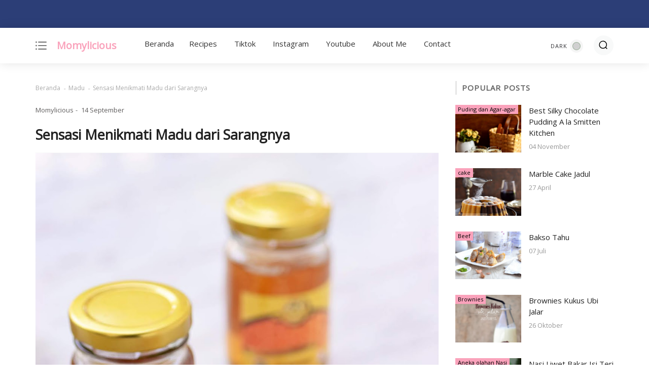

--- FILE ---
content_type: text/html; charset=UTF-8
request_url: https://www.momylicious.com/2018/09/sensasi-menikmati-madu-dari-sarangnya.html
body_size: 46786
content:
<!DOCTYPE html>
<html class='ltr' dir='ltr' lang='id' xmlns='http://www.w3.org/1999/xhtml' xmlns:b='http://www.google.com/2005/gml/b' xmlns:data='http://www.google.com/2005/gml/data' xmlns:expr='http://www.google.com/2005/gml/expr'>
<head>
<meta content='kd6NyG80zpsRLplANyU49orMjUkcNLzd1CaJZNlMIfA' name='google-site-verification'/>
<meta content='30fac711ece3115f7f9a25604ffe1a90' name='monetag'/>
<meta content='width=device-width, initial-scale=1' name='viewport'/>
<meta content='text/html; charset=UTF-8' http-equiv='Content-Type'/>
<meta content='fMF2GrD3ofNw1j8euL6G8Aa4g-0nVc3Vyd-wQIrqLnU' name='google-site-verification'/>
<meta content='A96876F81AD19F33AAF88992A2B09CEC' name='msvalidate.01'/>
<meta content='#ffffff' name='theme-color'/>
<meta content='#ffffff' name='msapplication-navbutton-color'/>
<meta content='blogger' name='generator'/>
<link href='https://www.momylicious.com/2018/09/sensasi-menikmati-madu-dari-sarangnya.html' rel='canonical'/>
<link href='https://www.momylicious.com/2018/09/sensasi-menikmati-madu-dari-sarangnya.html' hreflang='x-default' rel='alternate'/>
<link rel="alternate" type="application/atom+xml" title="Momylicious - Atom" href="https://www.momylicious.com/feeds/posts/default" />
<link rel="alternate" type="application/rss+xml" title="Momylicious - RSS" href="https://www.momylicious.com/feeds/posts/default?alt=rss" />
<link rel="service.post" type="application/atom+xml" title="Momylicious - Atom" href="https://www.blogger.com/feeds/6413139232191824595/posts/default" />

<link rel="alternate" type="application/atom+xml" title="Momylicious - Atom" href="https://www.momylicious.com/feeds/2513759427075636919/comments/default" />
<link href='https://blogger.googleusercontent.com/img/b/R29vZ2xl/AVvXsEiRCuTXwRhi8ft3fA4u7x4oHauSNmwOVgUxuhyphenhyphenzRLxobHcx2jNNBxwv2yQhX_2a99JqjnTmKzDL3CqLDDAXRrMwsDuxiimN9-F-H6g6sgG3XYsjrtnrwWAihYSjJQmRgDB8jzQRpnmIBiE/s1600/madu1.jpg' rel='image_src'/>
<meta content='Sensasi Menikmati Madu dari Sarangnya - Momylicious - https://www.momylicious.com/' name='description'/>
<meta content='https://www.momylicious.com/2018/09/sensasi-menikmati-madu-dari-sarangnya.html' property='og:url'/>
<meta content='Sensasi Menikmati Madu dari Sarangnya' property='og:title'/>
<meta content='Food photography, cake, cookies and Indonesian food Recipes, Resep Masak Rumahan' property='og:description'/>
<meta content='https://blogger.googleusercontent.com/img/b/R29vZ2xl/AVvXsEiRCuTXwRhi8ft3fA4u7x4oHauSNmwOVgUxuhyphenhyphenzRLxobHcx2jNNBxwv2yQhX_2a99JqjnTmKzDL3CqLDDAXRrMwsDuxiimN9-F-H6g6sgG3XYsjrtnrwWAihYSjJQmRgDB8jzQRpnmIBiE/w1200-h630-p-k-no-nu/madu1.jpg' property='og:image'/>
<title>Sensasi Menikmati Madu dari Sarangnya | Momylicious</title>
<meta content='Sensasi Menikmati Madu dari Sarangnya' name='keywords'/>
<meta content='blog' property='og:type'/>
<meta content='https://blogger.googleusercontent.com/img/b/R29vZ2xl/AVvXsEiRCuTXwRhi8ft3fA4u7x4oHauSNmwOVgUxuhyphenhyphenzRLxobHcx2jNNBxwv2yQhX_2a99JqjnTmKzDL3CqLDDAXRrMwsDuxiimN9-F-H6g6sgG3XYsjrtnrwWAihYSjJQmRgDB8jzQRpnmIBiE/s1600/madu1.jpg' property='og:image'/>
<meta content='' property='og:description'/>
<meta content='Momylicious' property='og:site_name'/>
<meta content='https://www.facebook.com/xxxxx' property='article:author'/>
<meta content='https://www.facebook.com/xxxxx' property='article:publisher'/>
<meta content='CODE FACEBOOK' property='fb:admins'/>
<meta content='CODE FACEBOOK' property='fb:profile_id'/>
<meta content='CODE FACEBOOK' property='fb:app_id'/>
<meta content='CODE FACEBOOK' property='fb:pages'/>
<meta content='id' name='geo.country'/>
<meta content='id_ID' property='og:locale'/>
<meta content='en_US' property='og:locale:alternate'/>
<meta content='Indonesia' name='geo.placename'/>
<meta content='general' name='rating'/>
<meta content='Sensasi Menikmati Madu dari Sarangnya' property='og:image:alt'/>
<meta content='Momylicious' name='twitter:site'/>
<meta content='summary_large_image' name='twitter:card'/>
<meta content='@goomsite' name='twitter:creator'/>
<!-- [ Meta Tag SEO ] -->
<include expiration='7d' path='*.css'></include>
<include expiration='7d' path='*.js'></include>
<include expiration='3d' path='*.gif'></include>
<include expiration='3d' path='*.jpeg'></include>
<include expiration='3d' path='*.jpg'></include>
<include expiration='3d' path='*.png'></include>
<link href='//1.bp.blogspot.com' rel='dns-prefetch'/>
<link href='//2.bp.blogspot.com' rel='dns-prefetch'/>
<link href='//3.bp.blogspot.com' rel='dns-prefetch'/>
<link href='//4.bp.blogspot.com' rel='dns-prefetch'/>
<link href='//www.blogger.com' rel='dns-prefetch'/>
<link href='//dnjs.cloudflare.com' rel='dns-prefetch'/>
<link href='//fonts.gstatic.com' rel='dns-prefetch'/>
<link href='//pagead2.googlesyndication.com' rel='dns-prefetch'/>
<link href='//www.googletagmanager.com' rel='dns-prefetch'/>
<link href='//www.google-analytics.com' rel='dns-prefetch'/>
<link href='//connect.facebook.net' rel='dns-prefetch'/>
<script>
//<![CDATA[
/* shinsenter/defer.js */
!function(e,o,t,n,i,r){function c(e,t){r?n(e,t||32):i.push(e,t)}function f(e,t,n,i){return t&&o.getElementById(t)||(i=o.createElement(e||"SCRIPT"),t&&(i.id=t),n&&(i.onload=n),o.head.appendChild(i)),i||{}}r=/p/.test(o.readyState),e.addEventListener("on"+t in e?t:"load",function(){for(r=1;i[0];)c(i.shift(),i.shift())}),c._=f,e.defer=c,e.deferscript=function(e,t,n,i){c(function(){f("",t,i).src=e},n)}}(this,document,"pageshow",setTimeout,[]),function(s,n){var a="IntersectionObserver",d="src",l="lazied",h="data-",m=h+l,y="load",p="forEach",b="getAttribute",g="setAttribute",v=Function(),I=s.defer||v,c=I._||v;function A(e,t){return[].slice.call((t||n).querySelectorAll(e))}function e(u){return function(e,t,o,r,c,f){I(function(n,t){function i(n){!1!==(r||v).call(n,n)&&((f||["srcset",d,"style"])[p](function(e,t){(t=n[b](h+e))&&n[g](e,t)}),A("SOURCE",n)[p](i),y in n&&n[y]()),n.className+=" "+(o||l)}t=a in s?(n=new s[a](function(e){e[p](function(e,t){e.isIntersecting&&(t=e.target)&&(n.unobserve(t),i(t))})},c)).observe.bind(n):i,A(e||u+"["+h+d+"]:not(["+m+"])")[p](function(e){e[b](m)||(e[g](m,u),t(e))})},t)}}function t(){I(function(t,n,i,o,r){t=A((i="[type=deferjs]")+":not("+(o="[async]")+")").concat(A(i+o)),function e(){if(0!=t){for(o in(i=t.shift()).parentNode.removeChild(i),i.removeAttribute("type"),n=c(i.nodeName),i)"string"==typeof(r=i[o])&&n[o]!=r&&(n[o]=r);n[d]&&!n.hasAttribute("async")?n.onload=n.onerror=e:I(e,.1)}}()},4)}t(),s.deferstyle=function(t,n,e,i){I(function(e){(e=c("LINK",n,i)).rel="stylesheet",e.href=t},e)},s.deferimg=e("img"),s.deferiframe=e("iframe"),I.all=t}(this,document);
//]]>
 </script>
<style type='text/css'>@font-face{font-family:'Open Sans';font-style:normal;font-weight:400;font-stretch:100%;font-display:swap;src:url(//fonts.gstatic.com/s/opensans/v44/memSYaGs126MiZpBA-UvWbX2vVnXBbObj2OVZyOOSr4dVJWUgsjZ0B4taVIUwaEQbjB_mQ.woff2)format('woff2');unicode-range:U+0460-052F,U+1C80-1C8A,U+20B4,U+2DE0-2DFF,U+A640-A69F,U+FE2E-FE2F;}@font-face{font-family:'Open Sans';font-style:normal;font-weight:400;font-stretch:100%;font-display:swap;src:url(//fonts.gstatic.com/s/opensans/v44/memSYaGs126MiZpBA-UvWbX2vVnXBbObj2OVZyOOSr4dVJWUgsjZ0B4kaVIUwaEQbjB_mQ.woff2)format('woff2');unicode-range:U+0301,U+0400-045F,U+0490-0491,U+04B0-04B1,U+2116;}@font-face{font-family:'Open Sans';font-style:normal;font-weight:400;font-stretch:100%;font-display:swap;src:url(//fonts.gstatic.com/s/opensans/v44/memSYaGs126MiZpBA-UvWbX2vVnXBbObj2OVZyOOSr4dVJWUgsjZ0B4saVIUwaEQbjB_mQ.woff2)format('woff2');unicode-range:U+1F00-1FFF;}@font-face{font-family:'Open Sans';font-style:normal;font-weight:400;font-stretch:100%;font-display:swap;src:url(//fonts.gstatic.com/s/opensans/v44/memSYaGs126MiZpBA-UvWbX2vVnXBbObj2OVZyOOSr4dVJWUgsjZ0B4jaVIUwaEQbjB_mQ.woff2)format('woff2');unicode-range:U+0370-0377,U+037A-037F,U+0384-038A,U+038C,U+038E-03A1,U+03A3-03FF;}@font-face{font-family:'Open Sans';font-style:normal;font-weight:400;font-stretch:100%;font-display:swap;src:url(//fonts.gstatic.com/s/opensans/v44/memSYaGs126MiZpBA-UvWbX2vVnXBbObj2OVZyOOSr4dVJWUgsjZ0B4iaVIUwaEQbjB_mQ.woff2)format('woff2');unicode-range:U+0307-0308,U+0590-05FF,U+200C-2010,U+20AA,U+25CC,U+FB1D-FB4F;}@font-face{font-family:'Open Sans';font-style:normal;font-weight:400;font-stretch:100%;font-display:swap;src:url(//fonts.gstatic.com/s/opensans/v44/memSYaGs126MiZpBA-UvWbX2vVnXBbObj2OVZyOOSr4dVJWUgsjZ0B5caVIUwaEQbjB_mQ.woff2)format('woff2');unicode-range:U+0302-0303,U+0305,U+0307-0308,U+0310,U+0312,U+0315,U+031A,U+0326-0327,U+032C,U+032F-0330,U+0332-0333,U+0338,U+033A,U+0346,U+034D,U+0391-03A1,U+03A3-03A9,U+03B1-03C9,U+03D1,U+03D5-03D6,U+03F0-03F1,U+03F4-03F5,U+2016-2017,U+2034-2038,U+203C,U+2040,U+2043,U+2047,U+2050,U+2057,U+205F,U+2070-2071,U+2074-208E,U+2090-209C,U+20D0-20DC,U+20E1,U+20E5-20EF,U+2100-2112,U+2114-2115,U+2117-2121,U+2123-214F,U+2190,U+2192,U+2194-21AE,U+21B0-21E5,U+21F1-21F2,U+21F4-2211,U+2213-2214,U+2216-22FF,U+2308-230B,U+2310,U+2319,U+231C-2321,U+2336-237A,U+237C,U+2395,U+239B-23B7,U+23D0,U+23DC-23E1,U+2474-2475,U+25AF,U+25B3,U+25B7,U+25BD,U+25C1,U+25CA,U+25CC,U+25FB,U+266D-266F,U+27C0-27FF,U+2900-2AFF,U+2B0E-2B11,U+2B30-2B4C,U+2BFE,U+3030,U+FF5B,U+FF5D,U+1D400-1D7FF,U+1EE00-1EEFF;}@font-face{font-family:'Open Sans';font-style:normal;font-weight:400;font-stretch:100%;font-display:swap;src:url(//fonts.gstatic.com/s/opensans/v44/memSYaGs126MiZpBA-UvWbX2vVnXBbObj2OVZyOOSr4dVJWUgsjZ0B5OaVIUwaEQbjB_mQ.woff2)format('woff2');unicode-range:U+0001-000C,U+000E-001F,U+007F-009F,U+20DD-20E0,U+20E2-20E4,U+2150-218F,U+2190,U+2192,U+2194-2199,U+21AF,U+21E6-21F0,U+21F3,U+2218-2219,U+2299,U+22C4-22C6,U+2300-243F,U+2440-244A,U+2460-24FF,U+25A0-27BF,U+2800-28FF,U+2921-2922,U+2981,U+29BF,U+29EB,U+2B00-2BFF,U+4DC0-4DFF,U+FFF9-FFFB,U+10140-1018E,U+10190-1019C,U+101A0,U+101D0-101FD,U+102E0-102FB,U+10E60-10E7E,U+1D2C0-1D2D3,U+1D2E0-1D37F,U+1F000-1F0FF,U+1F100-1F1AD,U+1F1E6-1F1FF,U+1F30D-1F30F,U+1F315,U+1F31C,U+1F31E,U+1F320-1F32C,U+1F336,U+1F378,U+1F37D,U+1F382,U+1F393-1F39F,U+1F3A7-1F3A8,U+1F3AC-1F3AF,U+1F3C2,U+1F3C4-1F3C6,U+1F3CA-1F3CE,U+1F3D4-1F3E0,U+1F3ED,U+1F3F1-1F3F3,U+1F3F5-1F3F7,U+1F408,U+1F415,U+1F41F,U+1F426,U+1F43F,U+1F441-1F442,U+1F444,U+1F446-1F449,U+1F44C-1F44E,U+1F453,U+1F46A,U+1F47D,U+1F4A3,U+1F4B0,U+1F4B3,U+1F4B9,U+1F4BB,U+1F4BF,U+1F4C8-1F4CB,U+1F4D6,U+1F4DA,U+1F4DF,U+1F4E3-1F4E6,U+1F4EA-1F4ED,U+1F4F7,U+1F4F9-1F4FB,U+1F4FD-1F4FE,U+1F503,U+1F507-1F50B,U+1F50D,U+1F512-1F513,U+1F53E-1F54A,U+1F54F-1F5FA,U+1F610,U+1F650-1F67F,U+1F687,U+1F68D,U+1F691,U+1F694,U+1F698,U+1F6AD,U+1F6B2,U+1F6B9-1F6BA,U+1F6BC,U+1F6C6-1F6CF,U+1F6D3-1F6D7,U+1F6E0-1F6EA,U+1F6F0-1F6F3,U+1F6F7-1F6FC,U+1F700-1F7FF,U+1F800-1F80B,U+1F810-1F847,U+1F850-1F859,U+1F860-1F887,U+1F890-1F8AD,U+1F8B0-1F8BB,U+1F8C0-1F8C1,U+1F900-1F90B,U+1F93B,U+1F946,U+1F984,U+1F996,U+1F9E9,U+1FA00-1FA6F,U+1FA70-1FA7C,U+1FA80-1FA89,U+1FA8F-1FAC6,U+1FACE-1FADC,U+1FADF-1FAE9,U+1FAF0-1FAF8,U+1FB00-1FBFF;}@font-face{font-family:'Open Sans';font-style:normal;font-weight:400;font-stretch:100%;font-display:swap;src:url(//fonts.gstatic.com/s/opensans/v44/memSYaGs126MiZpBA-UvWbX2vVnXBbObj2OVZyOOSr4dVJWUgsjZ0B4vaVIUwaEQbjB_mQ.woff2)format('woff2');unicode-range:U+0102-0103,U+0110-0111,U+0128-0129,U+0168-0169,U+01A0-01A1,U+01AF-01B0,U+0300-0301,U+0303-0304,U+0308-0309,U+0323,U+0329,U+1EA0-1EF9,U+20AB;}@font-face{font-family:'Open Sans';font-style:normal;font-weight:400;font-stretch:100%;font-display:swap;src:url(//fonts.gstatic.com/s/opensans/v44/memSYaGs126MiZpBA-UvWbX2vVnXBbObj2OVZyOOSr4dVJWUgsjZ0B4uaVIUwaEQbjB_mQ.woff2)format('woff2');unicode-range:U+0100-02BA,U+02BD-02C5,U+02C7-02CC,U+02CE-02D7,U+02DD-02FF,U+0304,U+0308,U+0329,U+1D00-1DBF,U+1E00-1E9F,U+1EF2-1EFF,U+2020,U+20A0-20AB,U+20AD-20C0,U+2113,U+2C60-2C7F,U+A720-A7FF;}@font-face{font-family:'Open Sans';font-style:normal;font-weight:400;font-stretch:100%;font-display:swap;src:url(//fonts.gstatic.com/s/opensans/v44/memSYaGs126MiZpBA-UvWbX2vVnXBbObj2OVZyOOSr4dVJWUgsjZ0B4gaVIUwaEQbjA.woff2)format('woff2');unicode-range:U+0000-00FF,U+0131,U+0152-0153,U+02BB-02BC,U+02C6,U+02DA,U+02DC,U+0304,U+0308,U+0329,U+2000-206F,U+20AC,U+2122,U+2191,U+2193,U+2212,U+2215,U+FEFF,U+FFFD;}</style>
<style id='page-skin-1' type='text/css'><!--
/*CSS*/
@font-face{font-family:Anton;font-style:normal;font-weight:400;font-display:swap;src:url(https://fonts.gstatic.com/s/anton/v12/1Ptgg87LROyAm3Kz-C8.woff2) format('woff2')}
@font-face{font-family:'Material Icons';font-style:normal;font-weight:400;font-display:swap;src:url(https://fonts.gstatic.com/s/materialicons/v53/flUhRq6tzZclQEJ-Vdg-IuiaDsNc.woff2) format('woff2');font-display:swap}
dl,ul,ul li{list-style:none}
a,a:visited,abbr{text-decoration:none}
.center,img{position:relative}
:after, :before{-webkit-box-sizing:border-box;-moz-box-sizing:border-box;box-sizing:border-box}
.CSS_LIGHTBOX_ATTRIBUTION_INDEX_CONTAINER .CSS_HCONT_CHILDREN_HOLDER>.CSS_LAYOUT_COMPONENT.CSS_HCONT_CHILD:first-child>.CSS_LAYOUT_COMPONENT{opacity:0}
a,abbr,acronym,address,applet,b,big,blockquote,body,caption,center,cite,code,dd,del,dfn,div,dl,dt,em,fieldset,font,form,h1,h2,h3,h4,h5,h6,html,i,iframe,img,ins,kbd,label,legend,li,object,p,pre,q,s,samp,small,span,strike,strong,sub,sup,table,tbody,td,tfoot,th,thead,tr,tt,u,ul,var{padding:0;border:0;outline:0;vertical-align:baseline;background:0;text-decoration:none}
button,form,input,textarea{-webkit-appearance:none;-moz-appearance:none;appearance:none;-webkit-border-radius:0;-moz-border-radius:0;border-radius:0;}
dl,ul{font-weight:400}
ul li{margin-bottom:10px}
caption,th{text-align:center}
img{border:none;width:auto;height:auto;max-width:100%}
.clr{clear:both}
.section,.widget,.widget ul{margin:0;padding:0}
a{color:#faa2bb}
a img{border:0}
*:before,*:after{-webkit-box-sizing:border-box;-moz-box-sizing:border-box;box-sizing:border-box;}
.CSS_LIGHTBOX{z-index:999999!important}
.separator a{clear:none!important;float:none!important;margin-left:0!important;margin-right:0!important}
#navbar-iframe,.feed-links,.home-link,.menu-wrapper h3,.widget-item-control,a.quickedit{display:none!important}
.center{display:table;margin:0 auto}
.custom-css,.custom-javascript-footer,.widget>h2,.widget>h3,.page-error #sidebar-wrapper{display:none}
.page-error #main-wrapper{width:100%!important;margin:0!important}
#main-wrapper,#sidebar-wrapper{overflow:hidden;box-sizing:border-box;word-wrap:break-word}
#main-wrapper,#sidebar-wrapper,body{word-wrap:break-word}
body{background-color:#ffffff;font:16px Open Sans, sans-serif;color:#656565;font-weight:400;line-height:1.7em;margin:0;padding:0}
#outer-wrapper{margin:0 auto;-webkit-box-shadow:0 0 5px rgba(0,0,0,.1);-moz-box-shadow:0 0 5px rgba(0,0,0,.1);box-shadow:0 0 5px rgba(0,0,0,.1);}
.row{width:1140px}#content-wrapper{margin:0 auto;}
.img-wrapper,.post-title a{display:block}
#content-wrapper>.container,.container{margin:0 auto}
#main-wrapper{float:left;width:795px;padding:0;margin:0}
#sidebar-wrapper{float:right;width:30%;padding:0 0 0 30px;position:-webkit-sticky;position:sticky;top:6rem}
.comments .avatar-image-container{color:transparent!important}
.social a:before{content:"";height:17px;width:17px;display:inline-block;margin:0;vertical-align:middle;padding:0}
.social .facebook a:before{background:url("data:image/svg+xml;charset=utf8,<svg xmlns='http://www.w3.org/2000/svg' viewBox='0 0 155.139 155.139'><path fill='white' d='M89.584,155.139V84.378h23.742l3.562-27.585H89.584V39.184 c0-7.984,2.208-13.425,13.67-13.425l14.595-0.006V1.08C115.325,0.752,106.661,0,96.577,0C75.52,0,61.104,12.853,61.104,36.452 v20.341H37.29v27.585h23.814v70.761H89.584z'/></svg>")}
.social .twitter a:before{background:url("data:image/svg+xml;charset=utf8,<svg xmlns='http://www.w3.org/2000/svg' viewBox='0 0 24 24'><path fill='white' d='M22.46,6C21.69,6.35 20.86,6.58 20,6.69C20.88,6.16 21.56,5.32 21.88,4.31C21.05,4.81 20.13,5.16 19.16,5.36C18.37,4.5 17.26,4 16,4C13.65,4 11.73,5.92 11.73,8.29C11.73,8.63 11.77,8.96 11.84,9.27C8.28,9.09 5.11,7.38 3,4.79C2.63,5.42 2.42,6.16 2.42,6.94C2.42,8.43 3.17,9.75 4.33,10.5C3.62,10.5 2.96,10.3 2.38,10C2.38,10 2.38,10 2.38,10.03C2.38,12.11 3.86,13.85 5.82,14.24C5.46,14.34 5.08,14.39 4.69,14.39C4.42,14.39 4.15,14.36 3.89,14.31C4.43,16 6,17.26 7.89,17.29C6.43,18.45 4.58,19.13 2.56,19.13C2.22,19.13 1.88,19.11 1.54,19.07C3.44,20.29 5.7,21 8.12,21C16,21 20.33,14.46 20.33,8.79C20.33,8.6 20.33,8.42 20.32,8.23C21.16,7.63 21.88,6.87 22.46,6Z'/></svg>")}
.social .telegram a:before{background:url("data:image/svg+xml;charset=utf8,<svg xmlns='http://www.w3.org/2000/svg' viewBox='0 0 24 24'><path fill='white' d='m9.417 15.181-.397 5.584c.568 0 .814-.244 1.109-.537l2.663-2.545 5.518 4.041c1.012.564 1.725.267 1.998-.931l3.622-16.972.001-.001c.321-1.496-.541-2.081-1.527-1.714l-21.29 8.151c-1.453.564-1.431 1.374-.247 1.741l5.443 1.693 12.643-7.911c.595-.394 1.136-.176.691.218z'/></svg>")}
.social .youtube a:before{background:url("data:image/svg+xml;charset=utf8,<svg xmlns='http://www.w3.org/2000/svg' viewBox='0 0 24 24'><path fill='white' d='M10,15L15.19,12L10,9V15M21.56,7.17C21.69,7.64 21.78,8.27 21.84,9.07C21.91,9.87 21.94,10.56 21.94,11.16L22,12C22,14.19 21.84,15.8 21.56,16.83C21.31,17.73 20.73,18.31 19.83,18.56C19.36,18.69 18.5,18.78 17.18,18.84C15.88,18.91 14.69,18.94 13.59,18.94L12,19C7.81,19 5.2,18.84 4.17,18.56C3.27,18.31 2.69,17.73 2.44,16.83C2.31,16.36 2.22,15.73 2.16,14.93C2.09,14.13 2.06,13.44 2.06,12.84L2,12C2,9.81 2.16,8.2 2.44,7.17C2.69,6.27 3.27,5.69 4.17,5.44C4.64,5.31 5.5,5.22 6.82,5.16C8.12,5.09 9.31,5.06 10.41,5.06L12,5C16.19,5 18.8,5.16 19.83,5.44C20.73,5.69 21.31,6.27 21.56,7.17Z'/></svg>")}
.social .linkedin a:before{background:url("data:image/svg+xml;charset=utf8,<svg xmlns='http://www.w3.org/2000/svg' viewBox='0 0 24 24'><path fill='white' d='M19 3A2 2 0 0 1 21 5V19A2 2 0 0 1 19 21H5A2 2 0 0 1 3 19V5A2 2 0 0 1 5 3H19M18.5 18.5V13.2A3.26 3.26 0 0 0 15.24 9.94C14.39 9.94 13.4 10.46 12.92 11.24V10.13H10.13V18.5H12.92V13.57C12.92 12.8 13.54 12.17 14.31 12.17A1.4 1.4 0 0 1 15.71 13.57V18.5H18.5M6.88 8.56A1.68 1.68 0 0 0 8.56 6.88C8.56 5.95 7.81 5.19 6.88 5.19A1.69 1.69 0 0 0 5.19 6.88C5.19 7.81 5.95 8.56 6.88 8.56M8.27 18.5V10.13H5.5V18.5H8.27Z'/></svg>")}
.social .instagram a:before{background:url("data:image/svg+xml;charset=utf8,<svg xmlns='http://www.w3.org/2000/svg' viewBox='0 0 24 24'><path fill='white' d='M7.8,2H16.2C19.4,2 22,4.6 22,7.8V16.2A5.8,5.8 0 0,1 16.2,22H7.8C4.6,22 2,19.4 2,16.2V7.8A5.8,5.8 0 0,1 7.8,2M7.6,4A3.6,3.6 0 0,0 4,7.6V16.4C4,18.39 5.61,20 7.6,20H16.4A3.6,3.6 0 0,0 20,16.4V7.6C20,5.61 18.39,4 16.4,4H7.6M17.25,5.5A1.25,1.25 0 0,1 18.5,6.75A1.25,1.25 0 0,1 17.25,8A1.25,1.25 0 0,1 16,6.75A1.25,1.25 0 0,1 17.25,5.5M12,7A5,5 0 0,1 17,12A5,5 0 0,1 12,17A5,5 0 0,1 7,12A5,5 0 0,1 12,7M12,9A3,3 0 0,0 9,12A3,3 0 0,0 12,15A3,3 0 0,0 15,12A3,3 0 0,0 12,9Z'/></svg>")}
.social .pinterest a:before{background:url("data:image/svg+xml;charset=utf8,<svg xmlns='http://www.w3.org/2000/svg' viewBox='0 0 97.672 97.672'><path fill='white' d='M51.125,0C24.469,0,11.029,19.11,11.029,35.047c0,9.649,3.653,18.232,11.487,21.432c1.286,0.525,2.438,0.019,2.812-1.403 c0.258-0.985,0.871-3.468,1.144-4.503c0.376-1.407,0.229-1.9-0.807-3.126c-2.259-2.665-3.703-6.115-3.703-11.002 c0-14.178,10.608-26.87,27.624-26.87c15.064,0,23.342,9.206,23.342,21.5c0,16.176-7.159,29.828-17.786,29.828 c-5.87,0-10.262-4.854-8.854-10.807c1.686-7.107,4.951-14.778,4.951-19.907c0-4.592-2.463-8.423-7.565-8.423 c-6,0-10.819,6.207-10.819,14.521c0,5.296,1.789,8.878,1.789,8.878s-6.141,26.015-7.215,30.571 c-2.145,9.072-0.322,20.195-0.168,21.318c0.089,0.666,0.944,0.824,1.332,0.322c0.555-0.723,7.7-9.544,10.129-18.359 c0.687-2.496,3.944-15.42,3.944-15.42c1.95,3.717,7.647,6.992,13.706,6.992c18.034,0,30.271-16.441,30.271-38.45 C86.644,15.498,72.547,0,51.125,0z'/></svg>")}
.social .whatsapp a:before{background:url("data:image/svg+xml;charset=utf8,<svg xmlns='http://www.w3.org/2000/svg' viewBox='0 0 24 24'><path fill='white' d='M12.04 2C6.58 2 2.13 6.45 2.13 11.91C2.13 13.66 2.59 15.36 3.45 16.86L2.05 22L7.3 20.62C8.75 21.41 10.38 21.83 12.04 21.83C17.5 21.83 21.95 17.38 21.95 11.92C21.95 9.27 20.92 6.78 19.05 4.91C17.18 3.03 14.69 2 12.04 2M12.05 3.67C14.25 3.67 16.31 4.53 17.87 6.09C19.42 7.65 20.28 9.72 20.28 11.92C20.28 16.46 16.58 20.15 12.04 20.15C10.56 20.15 9.11 19.76 7.85 19L7.55 18.83L4.43 19.65L5.26 16.61L5.06 16.29C4.24 15 3.8 13.47 3.8 11.91C3.81 7.37 7.5 3.67 12.05 3.67M8.53 7.33C8.37 7.33 8.1 7.39 7.87 7.64C7.65 7.89 7 8.5 7 9.71C7 10.93 7.89 12.1 8 12.27C8.14 12.44 9.76 14.94 12.25 16C12.84 16.27 13.3 16.42 13.66 16.53C14.25 16.72 14.79 16.69 15.22 16.63C15.7 16.56 16.68 16.03 16.89 15.45C17.1 14.87 17.1 14.38 17.04 14.27C16.97 14.17 16.81 14.11 16.56 14C16.31 13.86 15.09 13.26 14.87 13.18C14.64 13.1 14.5 13.06 14.31 13.3C14.15 13.55 13.67 14.11 13.53 14.27C13.38 14.44 13.24 14.46 13 14.34C12.74 14.21 11.94 13.95 11 13.11C10.26 12.45 9.77 11.64 9.62 11.39C9.5 11.15 9.61 11 9.73 10.89C9.84 10.78 10 10.6 10.1 10.45C10.23 10.31 10.27 10.2 10.35 10.04C10.43 9.87 10.39 9.73 10.33 9.61C10.27 9.5 9.77 8.26 9.56 7.77C9.36 7.29 9.16 7.35 9 7.34C8.86 7.34 8.7 7.33 8.53 7.33Z'/></svg>")}
.mUheader-content,.mUheader-content .container,.header-logo{position:relative;padding:0}
.header-logo,.header-logo img{max-height:30px;margin:0}
#main-toggle,#menu a,#toc a{text-decoration:none}
.buttons button:focus,button.close-menu:focus{outline:0}
.mUsocial .facebook a{background-color:#3b5999}
.mUsocial .twitter a{background-color:#00acee}
.mUsocial .youtube a{background-color:#f50000}
.mUsocial .instagram a{background:linear-gradient(15deg,#ffb13d,#dd277b,#4d5ed4)}
.mUsocial .pinterest a{background-color:#ca2127}
.mUsocial .linkedin a{background-color:#0077b5}
.mUsocial .whatsapp a{background-color:#3fbb50}
.mUsocial .telegram a{background-color:#3198bf}
#header-wrap{background:#fff;position:relative;margin:0 auto 35px;width:1140px}
.mUheader-content{height:70px;width:100%;-webkit-box-align:center;-ms-flex-align:center;align-items:center;display:-webkit-box;display:-ms-flexbox;display:flex;margin-right:auto;margin-left:auto}
.mUheader-content .container{margin:0 auto}
.header-logo{float:left;width:auto;max-width:250px;z-index:999}
.khusus-artikel .post-body img,.sidebar-slide button.close-menu svg,.widget iframe,.widget img,svg{max-width:100%}
.header-logo .logo-wrapper{display:block}
.header-logo h1{color:#222222;font-size:20px;line-height:30px;margin:0}
.header-logo p{font-size:12px;margin:5px 0 0}
#cookieChoiceInfo{background-color:#222222;padding:10px;bottom:0;top:unset;font-family:"Helvetica Neue Light",HelveticaNeue-Light,"Helvetica Neue",Calibri,Helvetica,Arial}
#cookieChoiceInfo .cookie-choices-text{margin:0 auto;font-size:16px;color:#fff;text-align:left}
#cookieChoiceInfo .cookie-choices-button{color:#000;background-color:#adbcc5;-webkit-border-radius:5px;-moz-border-radius:5px;border-radius:5px;padding:8px 18px;text-transform:none;-webkit-transition:all .2s linear;-moz-transition:all .2s linear;-ms-transition:all .2s linear;-o-transition:all .2s linear;transition:all .2s linear;font-weight:400}
#cookieChoiceInfo .cookie-choices-button:nth-child(2){background-color:#f1d600}
#cookieChoiceInfo .cookie-choices-button:hover,#cookieChoiceInfo .cookie-choices-button:nth-child(2):hover{background-color:#e9eef0}
.mUheader{position:-webkit-sticky;position:sticky;top:0;z-index:99999;background-color:#fff;width:100%;-webkit-box-shadow:0 0 20px 0 rgb(0 0 0 / 11%);-moz-box-shadow:0 0 20px 0 rgb(0 0 0 / 11%);box-shadow:0 0 20px 0 rgb(0 0 0 / 11%);}
.mask,.sticky{position:fixed;top:0}
::-webkit-scrollbar{width:12px;height:12px;background-color:#f2f2f2}
::-webkit-scrollbar:hover{background-color:#ccc}
::-webkit-scrollbar-thumb{border:2px solid transparent;-webkit-box-shadow:inset 0 0 0 24px rgba(0,0,0,.15);-moz-box-shadow:inset 0 0 0 24px rgba(0,0,0,.15);box-shadow:inset 0 0 0 24px rgba(0,0,0,.15);-webkit-border-radius:24px;-moz-border-radius:24px;border-radius:24px}
::-webkit-scrollbar-thumb:active{-webkit-box-shadow:inset 0 0 0 24px rgba(0,0,0,.3);-moz-box-shadow:inset 0 0 0 24px rgba(0,0,0,.3);box-shadow:inset 0 0 0 24px rgba(0,0,0,.3);-webkit-border-radius:24px;-moz-border-radius:24px;border-radius:24px}
.mUsidebar-open .sidebar-slide::-webkit-scrollbar{width:8px;height:8px;background-color:rgb(98 98 98)}
.mUsidebar-open .sidebar-slide::-webkit-scrollbar:hover{background-color:#ccc}
.mUsidebar-open .sidebar-slide::-webkit-scrollbar-thumb{border:1px solid;-webkit-box-shadow:inset 0 0 0 24px rgb(0 0 0 / 37%);-moz-box-shadow:inset 0 0 0 24px rgb(0 0 0 / 37%);box-shadow:inset 0 0 0 24px rgb(0 0 0 / 37%);-webkit-border-radius:24px;-moz-border-radius:24px;border-radius:24px}
.mUsidebar-open .sidebar-slide::-webkit-scrollbar-thumb:active{-webkit-box-shadow:inset 0 0 0 24px rgba(0,0,0,.3);-moz-box-shadow:inset 0 0 0 24px rgba(0,0,0,.3);box-shadow:inset 0 0 0 24px rgba(0,0,0,.3);-webkit-border-radius:24px;-moz-border-radius:24px;border-radius:24px}
.mask{left:0;z-index:99999;width:100%;height:100%;background:rgb(0 0 0 / 48%);cursor:url(https://blogger.googleusercontent.com/img/b/R29vZ2xl/AVvXsEib_-ww754efKrsNzLfxn-jzXm7fKMKMdzlZ2eQEQf6buncTwqGFd9OgWia-pT7ldAlRl23yqmNnIcya5EMxHVl618zt7TBSDdkbTmAYDAeUkguPDSwdSJInmzmek0GqA9juv9q3uX6ZQeM/w23-h18/cursor.png),auto}
.buttons{margin-bottom:30px;text-align:center;position:relative}
.buttons button{display:inline-block;margin:0 0 4px;padding:10px 15px;color:#fff;background-color:#67b5d1}
.buttons button.active,.buttons button:hover{background-color:#3184a1}
#main-toggle{fill:#7b7b7b;background:0;-webkit-border-radius:99em;-moz-border-radius:99em;border-radius:99em;border:0;outline:0;cursor:pointer;vertical-align:middle;position:relative;float:left;z-index:999;height:40px;width:22px;display:block;margin:0 20px 0 0;padding:0}
.boxslide{position:fixed;background-color:#222222;overflow:hidden;-webkit-transition:all .3s;-moz-transition:all .3s;-ms-transition:all .3s;-o-transition:all .3s;transition:all .3s}
.sidebar-slide{top:0;width:330px;z-index:999999;height:100%;left:-330px}
.sidebar-slide .btn-menu{display:block;float:right;border:0;margin:23px}
.sidebar-slide .btn-menu .close-menu{border:0;background-color:#393939;text-align:center;margin:0 auto;cursor:pointer;width:40px;height:40px;padding:12px;-webkit-border-radius:99em;-moz-border-radius:99em;border-radius:99em;}
.mUsidebar-open .sidebar-slide{left:0;overflow-y:auto}
#sidebar-left{overflow:hidden;margin:0 auto;width:100%;box-sizing:border-box;word-wrap:break-word;padding:0 35px}
.sidebar-slide button.close-menu svg{height:auto}
#sidebar-left #ArchiveList ul.flat li,#sidebar-left .PopularPosts .post-title{font-size:15px}
#sidebar-left #ArchiveList .flat li>a,#sidebar-left #ArchiveList .flat li>a>span,#sidebar-left .PopularPosts .post-title a,#sidebar-left .contact-form-email,#sidebar-left .contact-form-email-message,#sidebar-left .contact-form-name,#sidebar-left .list-label-widget-content li a,#sidebar-left .sidebar .widget,#sidebar-left .sidebar .widget-title>h3{color:#ccc}
#sidebar-left .list-label-widget-content li:not(:last-of-type):before{background-color:#393939}
#sidebar-left .list-label-widget-content li a:after{background-color:#222222}
#sidebar-left .sidebar .widget-title>h3{font-size:18px;font-weight:600;text-transform:uppercase;margin:0;padding-left:7px;border-left:4px solid #faa2bb}
#sidebar-left .sidebar .widget{position:relative;overflow:hidden;box-sizing:border-box;margin-bottom:30px;padding-bottom:30px;border-bottom:1px solid rgba(255,255,255,.1)}
.list-label-widget-content li:not(:last-of-type):before{content:"";position:absolute;height:100%;width:1px;left:3.5px;top:calc(.5em - -10px);background-color:#d6d6d6}
.list-label-widget-content li a:after{content:"";top:calc(.5em - -10px);left:0;position:absolute;display:inline-block;box-sizing:border-box;width:8px;height:8px;border:1px solid #faa2bb;-webkit-border-radius:50%;-moz-border-radius:50%;border-radius:50%;background-color:#fff;flex-shrink:0}
#sidebar-left .contact-form-email,#sidebar-left .contact-form-email-message,#sidebar-left .contact-form-name{font-family:inherit;background:#393939;-webkit-box-shadow:0 5px 10px rgba(0,0,0,.3);-moz-box-shadow:0 5px 10px rgba(0,0,0,.3);box-shadow:0 5px 10px rgba(0,0,0,.3);line-height:30px;font-size:13px;outline:0}
#sidebar-left .contact-form-email,#sidebar-left .contact-form-name{float:left;width:100%;height:40px;-webkit-border-radius:50px;-moz-border-radius:50px;border-radius:50px;box-sizing:border-box;padding:5px 10px;margin:10px 0;border:0}
#sidebar-left .contact-form-email-message{border:0;margin:10px 0 30px;-webkit-border-radius:5px;-moz-border-radius:5px;border-radius:5px;}
#sidebar-left .contact-form-button-submit{float:left;width:100%;height:44px;background-color:#faa2bb;font-size:13px;color:#fff;text-transform:uppercase;line-height:30px;font-weight:800;border-radius:50px;cursor:pointer;outline:0;box-sizing:border-box;padding:0 10px;margin:0;border:0;-webkit-transition:background .17s ease;-moz-transition:background .17s ease;-ms-transition:background .17s ease;-o-transition:background .17s ease;transition:background .17s ease;}
#sidebar-left #ArchiveList .flat li>a>span{position:relative;float:right;height:20px;font-size:13px;font-weight:400;-webkit-border-radius:50px;-moz-border-radius:50px;border-radius:50px;text-align:center;line-height:19px;padding:0}
.sc-navigasi{position:absolute;top:0;right:0;height:28px;z-index:20;margin:0}
#menu,#menu a,#menu li,.sc-navigasi ul{position:relative}
#menu,#menu ul{height:40px}
.sc-navigasi .widget>.widget-title{display:none}
.sc-navigasi ul{float:right}
.sc-navigasi ul li{float:left;line-height:37px;margin-left:5px;margin-bottom:0}
.sc-navigasi ul li a{display:block;font-size:16px;color:#fff;padding:0 6px}
#menu input,#menu label{display:none;height:70px}
.sc-navigasi ul li:last-child a{padding-right:0}
.sc-navigasi ul li a:hover{color:#faa2bb}
.sc-navigasi ul li a span{position:absolute;text-indent:-999999999px;}
#menu a,#menu li a{color:#333}
.header-widget{margin-right:40px}
#menu{color:#000;float:left}
#menu li,#menu ul{margin:0;padding:0;list-style:none}
#menu li{display:inline-block;font-weight:400;font-size:15px}
#menu a{display:block;line-height:33px;padding:0 15px;-webkit-transition:all .2s ease-in-out;-moz-transition:all .2s ease-in-out;-ms-transition:all .2s ease-in-out;-o-transition:all .2s ease-in-out;transition:all .2s ease-in-out;}
#menu li:hover a{color:#faa2bb}
#menu input{margin:0;padding:0;width:70px;opacity:0;cursor:pointer}
#menu label{font-size:30px;font-weight:400;text-transform:uppercase;width:35px;line-height:60px;text-align:center}
#menu label span{font-size:13px;position:absolute;left:35px}
#menu ul.menus{visibility:hidden;opacity:0;height:auto;overflow:hidden;background:#fff;min-width:200px;width:auto;position:absolute;-webkit-box-shadow:0 15px 40px 0 rgba(0,0,0,.2);box-shadow:0 15px 40px 0 rgba(0,0,0,.2);padding:20px;z-index:99;top:55px;-moz-transform:inherit;-o-transform:scale(.8);-webkit-transform:scale(.8);transform:scale(.8);-webkit-transition:all .3s ease-in-out;-moz-transition:all .3s ease-in-out;-ms-transition:all .3s ease-in-out;-o-transition:all .3s ease-in-out;transition:all .3s ease-in-out;}
#menu li:hover>ul.menus{visibility:visible;opacity:1;-moz-transform:scale(1);-o-transform:scale(1);-webkit-transform:scale(1);transform:scale(1)}
#menu a.dropdown::after{width:4px;content:'';height:4px;-webkit-transform:rotate(-45deg);transform:rotate(-45deg);position:absolute;top:16px;right:0;border-bottom:1px solid #aaa;border-left:1px solid #aaa}
#menu ul.menus li:last-child,#menu ul.menus li:last-child a{border-bottom:none}
#menu a.dropdown::before{position:absolute;bottom:12px;left:0;content:'';display:block;width:0;height:2px;-webkit-transition:width .2s;transition:width .2s}
#menu ul.menus li:hover,#top-bar{width:100%}
.navmenu-content>ul>li>a::before{-webkit-transition:all .2s;-moz-transition:all .2s;-ms-transition:all .2s;-o-transition:all .2s;transition:all .2s;;background:#fff}
#menu ul.menus a{background:#fff;color:#333;line-height:40px;-webkit-transition:all .2s linear;-moz-transition:all .2s linear;-ms-transition:all .2s linear;-o-transition:all .2s linear;transition:all .2s linear;}
#menu ul.menus li{display:block;width:100%;font-size:13px;font-weight:400;text-transform:none}
#menu ul.menus li a:hover:before{left:10px;visibility:visible;opacity:1}
#menu ul.menus li:first-child a{border-top:none}
#menu ul.menus>li:hover>a{background:#eee;padding-left:25px;-webkit-transition:all .1s linear;-moz-transition:all .1s linear;-ms-transition:all .1s linear;-o-transition:all .1s linear;transition:all .1s linear;}
#menu sup{padding:1px 5px;-webkit-border-radius:4px;-moz-border-radius:4px;border-radius:4px;font-size:10px;background-color:#faa2bb}
#top-bar{background-color:#2c3e77;overflow:hidden;margin:0;line-height:1.2em;position:relative;padding:5px 0;-webkit-box-align:center;-ms-flex-align:center;align-items:center;display:-webkit-box;display:-ms-flexbox;display:flex;height:45px}
#top-bar .container{margin:0 auto;position:relative}
.top-bar-nav{position:relative;overflow:hidden}
.top-bar-nav .widget .widget-title{display:none}
.top-bar-nav ul li{float:left;margin:0}
.top-bar-nav ul li a{height:34px;display:block;color:#fff;font-size:13px;font-weight:400;line-height:34px;margin:0 10px 0 0;padding:0 5px;-webkit-transition:color .17s;-moz-transition:color .17s;-ms-transition:color .17s;-o-transition:color .17s;transition:color .17s;}
.top-bar-nav ul li:first-child a{padding:0 5px 0 0}
.top-bar-nav ul li:hover a{color:#faa2bb}
.digital-clock{color:#fff;font-family:Anton;letter-spacing:1px}
.box-clock{display:inline-block}
.box-clock span{display:block}
#date{font-size:38px;margin-right:3px}
.box-clock span#month{font-size:18px}
.btnsdark{cursor:pointer;position:absolute;z-index:99;right:0;line-height:40px;padding:0;font-size:13px;text-transform:uppercase}
.mUicon svg{line-height:19px;cursor:pointer;height:19px;-webkit-border-radius:99em;-moz-border-radius:99em;border-radius:99em;text-align:center;width:19px;position:relative;padding:10px;color:#fff;z-index:99;float:right;font-weight:300;background-color:#f8f9f9;font-size:15px;-webkit-transition:all .3s ease-in-out;-moz-transition:all .3s ease-in-out;-ms-transition:all .3s ease-in-out;-o-transition:all .3s ease-in-out;transition:all .3s ease-in-out;}
.mUicon svg:hover{background-color:#2c3e77;fill:#fff}
.mUicon span{margin:0 10px;display:none}
#mUSearch{position:fixed;width:100%;height:100%;z-index:999999;display:block;background:#f0f2f7;left:-100%;top:0;opacity:0;text-align:center;-webkit-transform:scale(.9) translate3d(0,-50px,0);transform:scale(.9) translate3d(0,-50px,0)}
#mUSearch .iconsearch-close{width:25px;height:auto;fill:#848484;text-align:center;margin:0 auto 30px;text-transform:capitalize}
#mUSearch .iconsearch-close span{cursor:pointer}
#mUSearch form{opacity:0;-webkit-transform:translate3d(0,-20px,0);transform:translate3d(0,-20px,0)}
#mUSearch form input[type=text]{top:0;left:0;z-index:10;padding:30px;font-weight:400;letter-spacing:2px;text-transform:uppercase;outline:0;width:600px;border:1px solid #dcdcdc;font-family:initial;max-width:100%;background:#fff;-webkit-box-shadow:0 0 40px rgba(0,0,0,.1);-moz-box-shadow:0 0 40px rgba(0,0,0,.1);box-shadow:0 0 40px rgba(0,0,0,.1);font-size:16px;color:#1d2a58;text-align:left}
#mUSearch form input::-webkit-input-placeholder{color:#6a6a6a}
#mUSearch form input::-moz-placeholder{color:#6a6a6a}
#mUSearch form input::placeholder{color:#6a6a6a}
#mUSearch form input:-ms-input-placeholder{color:#6a6a6a}
#mUSearch form input::-ms-input-placeholder{color:#6a6a6a}
#mUSearch.opensearch{left:0;opacity:1;-webkit-transform:scale(1) translate3d(0,0,0);transform:scale(1) translate3d(0,0,0)}
#mUSearch.opensearch form{opacity:1;-webkit-transform:scale(1) translate3d(0,0,0);-webkit-transition:all .4s ease-in;transition:all .4s ease-in}
#mUSearch .search-close-note{margin:11px;font-size:13px;font-family:monospace}
.searchbox{width:100%;position:absolute;top:40%;margin:0 auto;left:0;right:0}
svg{width:100%;height:auto;vertical-align:middle}
.material-icons,body,strong{font-weight:400}
.material-icons{font-family:'Material Icons';font-style:normal;font-size:24px;line-height:1;letter-spacing:normal;vertical-align:middle;text-transform:none;display:inline-block;white-space:nowrap;direction:ltr}
#toc{background:#f8f9f9;margin:30px auto;padding:20px;display:block;border:1px solid #eee;width:auto}
#toc a{color:#000}
#toc b.toc{text-transform:uppercase;font-size:17px;font-weight:600}
#toc ol{padding-left:20px;margin:0}
#toc ol li{padding:5px 0 0;font-size:15px;color:#000}
#toc ol li ol{padding-left:2rem;margin:0}
#toc ol li ol li,#toc>ol>ol li{list-style-type:disc}
#toc>ol{counter-reset:item;list-style:none}
#toc>ol li>li:before,#toc>ol>li:before{content:counters(item,".")" ";counter-increment:item;margin-right:5px}
#toc>ol>ol{padding-left:1rem}
.post-body h2[id]::before,.post-body h3[id]::before{content:" ";margin-top:-72px;height:72px;display:block;visibility:hidden}
.toc button{border:0;font-size:15px;padding:0;outline:0;line-height:1.2em;float:right;-webkit-border-radius:0;-moz-border-radius:0;border-radius:0;margin:0;cursor:pointer;font-weight:500;background-color:#f9f9f9}
.toc button .material-icons{font-size:31px}
.top-bar-nav ul li.delimiter{position:relative;display:inline-block;vertical-align:middle;height:25px;width:1px;color:#505b7f;margin:5px 30px 0;background:currentColor}
.blog-pager a.js-load:hover,.blog-pager span.js-loaded:hover,.blog-pager span.js-loading:hover,a.blog-pager-newer-link:hover,a.blog-pager-older-link:hover{color:#fff;opacity:.9}
.js-loaded{cursor:no-drop}
.blog-pager .js-load,.blog-pager .js-loaded,.blog-pager .js-loading{display:inline-block;margin:30px auto;height:auto;border:0;color:#fff;float:none;text-align:center;background:#2c3e77;-webkit-border-radius:4px;-moz-border-radius:4px;border-radius:4px;padding:8px 20px;-webkit-transition:all .2s;transition:all .2s}
.metabox .post-tag:after,.metabox span.post-date,.slot-wrapper h3, [data-tooltip-location=bottom]:after{display:none}
.is-homepage #blog-pager{float:none;text-align:center}
[data-tooltip]{position:relative;z-index:10}
[data-tooltip]:after, [data-tooltip]:before{position:absolute;visibility:hidden;opacity:0;left:50%;bottom:calc(100% + 5px);pointer-events:none;-webkit-transition:.2s;-moz-transition:.2s;-ms-transition:.2s;-o-transition:.2s;transition:.2s;will-change:transform}
[data-tooltip]:before{content:attr(data-tooltip);width:max-content;padding:7px 10px;line-height:1.5;-webkit-border-radius:3px;-moz-border-radius:3px;border-radius:3px;font-size:9px;background-color:rgb(7 194 255 / 90%);-webkit-box-shadow:0 0 24px rgb(151 150 150 / 20%);-moz-box-shadow:0 0 24px rgb(151 150 150 / 20%);box-shadow:0 0 24px rgb(151 150 150 / 20%);color:#fff;text-align:center;white-space:pre-wrap;transform:translate(-50%,-5px) scale(.5)}
[data-tooltip]:after{content:'';border-style:solid;border-width:5px 5px 0;transition-duration:0;transform-origin:top;transform:translateX(-50%) scaleY(0)}
[data-tooltip]:hover:after, [data-tooltip]:hover:before{visibility:visible;opacity:1}
[data-tooltip]:hover:before{transition-delay:.3s;transform:translate(-50%,-5px) scale(1)}
[data-tooltip]:hover:after{transition-delay:.5s;transition-duration:.2s;transform:translateX(-50%) scaleY(1)}
[data-tooltip-location=bottom]:before{top:calc(100% + 10px);bottom:auto;transform:translate(-50%,5px) scale(.5)}
[data-tooltip-location=bottom]:hover:before{transform:translate(-50%,5px) scale(1)}
.slot-wrapper{overflow:hidden;position:relative}
.slot-wrapper .widget-content{margin-bottom:30px;position:relative}
#slot2 .widget-content {margin-bottom: 0;text-align: center;}
.metabox span.post-date{overflow:hidden;position:relative!important;top:initial!important;left:initial!important;width:initial!important;letter-spacing:initial!important;height:initial!important;-webkit-transform:initial!important;transform:inherit!important;transform-origin:initial!important;vertical-align:middle}
.FeaturedPost,.FeaturedPost .post-content{position:relative;overflow:hidden}
.FeaturedPost .postmeta,.post-artikel span.post-date,.related-post h4,.share-links li a{letter-spacing:1px;text-transform:uppercase}
.metabox .post-tag:after{content:'-';margin:0 4px;color:#605e5e}
.PopularPosts .post span.post-date{display:block}
.FeaturedPost{margin-bottom:35px!important}
.FeaturedPost .bks{overflow:hidden}
.FeaturedPost img{width:100%;height:auto}
.FeaturedPost h3{display:none}
.FeaturedPost .post-content .metabox{-webkit-box-sizing:border-box;box-sizing:border-box;-ms-flex-preferred-size:50%;position:absolute;margin:0 auto;left:0;right:0;display:table-cell;top:30%;z-index:999;width:100%;padding:0 150px;text-align:center;vertical-align:middle;color:#ffff}
.post-tag a:first-child,.postmeta span{display:inline-block}
.FeaturedPost .postmeta{overflow:hidden;position:absolute;top:93%;left:15px;width:48%;height:20px;z-index:99;font-size:14px;color:#fff;-webkit-transform:rotate(-90deg);transform:rotate(-90deg);transform-origin:top left}
.FeaturedPost .post-tag{position:relative;color:#fff}
.FeaturedPost .post-tag a{color:#fff}
.FeaturedPost .post-tag a:after,.FeaturedPost .post-tag a:before{position:absolute;content:"";width:25px;background:#fff;-webkit-border-radius:1px;-moz-border-radius:1px;border-radius:1px;height:1.8px;top:50%;transform:translateY(-50%)}
.FeaturedPost .post-tag a:before{left:-45px}
.FeaturedPost .metabox a:after{right:-45px}
.FeaturedPost .postmeta span:after{position:absolute;top:60%;width:100%;height:1px;margin-left:15px;background-color:#fff;content:''}
.FeaturedPost .postmeta span{margin:-2px auto}
.postmeta{overflow:hidden;color:#605e5e;font-size:13px;line-height:1.8;font-weight:400;padding:0}
.khusus-artikel .postmeta{line-height:18px;margin:20px 0}
.postmeta span{margin:0}
.postmeta span.post-author .author-image{width:25px;height:auto}
.postmeta span img{margin:0 8px 0 0;-webkit-border-radius:50%;-moz-border-radius:50%;border-radius:50%;vertical-align:middle}
.postmeta .post-author:after{content:'-';margin:0 4px}
.post-tag{color:#2c3e77;font-weight:600}
.post-tag a{display:none}
.blog-post,.img-wrapper a,.post-artikel{display:block}
.post-artikel .postmeta{margin:15px 0 0;font-size:13px;overflow:hidden;position:relative;text-transform:uppercase}
.post-artikel .postmeta::after{position:absolute;top:50%;width:500%;height:1px;background-color:#e6e6e6;content:'';margin-left:10px}
.img-wrapper,.post-artikel .img-wrapper{position:relative;height:0;overflow:hidden}
.postmeta a{font-weight:400;color:#605e5e}
.postmeta a:hover{color:#aaa}
.queryMessage{overflow:hidden;color:#222222;font-size:13px;font-weight:400;padding:0;margin:0 0 20px}
.queryMessage .query-info{margin:0 5px}
.queryMessage .search-label,.queryMessage .search-query{font-weight:700;text-transform:uppercase}
.queryMessage .search-label:before,.queryMessage .search-query:before{content:"\201c"}
.queryMessage .search-label:after,.queryMessage .search-query:after{content:"\201d"}
.queryEmpty{font-size:13px;font-weight:400;padding:10px 0;margin:0 0 25px;text-align:center}
.title-wrap>h3{font-size:16px;color:#888;font-weight:400;margin:0 0 15px}
.blog-post{overflow:hidden;word-wrap:break-word}
.post-artikel{box-sizing:border-box;padding:0;margin:0 0 35px;position:relative}
.is-homepage .post-artikel{margin-top:35px}
.img-wrapper{width:100%;margin:0 auto;padding-top:56.25%}
.post-artikel .img-wrapper{float:left;width:294px;margin:0 30px 0 40px;padding-top:34%}
.img-wrapper img{width:100%;display:block;height: 100%;position:absolute;top:0;left:0;right:0;-webkit-transition:all .4s ease-in-out .3s;-moz-transition:all .4s ease-in-out .3s;-o-transition:all .4s ease-in-out .3s;-ms-transition:all .4s ease-in-out .3s;transition:all .4s ease-in-out .3s}
.img-wrapper img:hover,.related-post-style-2 .related-post-item-thumbnail img:hover,.related-post-style-3 .related-post-item-thumbnail img:hover{webkit-transform:scale(1.1);-moz-transform:scale(1.1);-ms-transform:scale(1.1);transform:scale(1.1)}
.related-post-style-2 .related-post-item-thumbnail img,.related-post-style-3 .related-post-item-thumbnail img{-webkit-transition:all .4s ease-in-out .3s;-moz-transition:all .4s ease-in-out .3s;-o-transition:all .4s ease-in-out .3s;-ms-transition:all .4s ease-in-out .3s;transition:all .4s ease-in-out .3s}
.lazyload.shown{opacity:1}
.lazyload{opacity:0;-webkit-transition:opacity .3s;transition:opacity .3s}
.bgblur{opacity:.4!important;background:#ebefef;overflow:hidden}
.post-artikel span.post-date{overflow:hidden;position:absolute;z-index:4;top:270px;left:0;width:100%;height:25px;font-size:14px;-webkit-transform:rotate(-90deg);transform:rotate(-90deg);transform-origin:top left}
.post-artikel span.post-date:after{position:absolute;top:50%;width:100%;height:1px;margin-left:15px;background-color:#e6e6e6;content:''}
.post-artikel .metabox{overflow:hidden}
.post-snippet{line-height:1.8;font-size:15px}
.post-artikel .metabox>h2{font-size:22px;font-weight:400;line-height:1.5em;text-decoration:none;margin:15px 0}
.post-artikel .metabox>h2>a{display:-webkit-box;overflow:hidden;-webkit-line-clamp:3;-webkit-box-orient:vertical;color:#222222}
.post-artikel:hover .metabox>h2>a{color:#6a6a6a}
.date-header{display:block;overflow:hidden;font-weight:400;margin:0!important;padding:0}
.post-timestamp{margin-left:0}
.post-item-content{width:100%;box-sizing:border-box;padding:0;margin:0 auto}
#breadcrumb{font-size:12px;font-weight:400;color:#aaa;margin:0 0 10px}
#breadcrumb a{color:#aaa}
#breadcrumb a:hover{color:#222222}
#breadcrumb a,#breadcrumb em{display:inline-block}
#breadcrumb .delimiter:after{content:'-';vertical-align:middle;margin:0 6px}
.khusus-artikel h1.post-title{color:#222222;font-size:27px;line-height:1.5em;font-weight:700;position:relative;display:block;margin:0 auto;padding:0 0 15px}
.main .widget,.post-footer,.static_page .khusus-artikel h1.post-title{margin:0}
.khusus-artikel .post-body{width:100%;overflow:hidden;padding:0;margin:0;border-top:1px solid #f8f9f9}
.static_page .khusus-artikel .post-body{padding:20px 0}
.khusus-artikel .post-outer{padding:0}
.main .Blog{border-bottom-width:0}
.post-footer{position:relative;float:left;width:100%}
.inline-ad{position:relative;display:block;max-height:60px;margin:0 0 30px}
.inline-ad>ins{display:block!important;margin:0 auto!important}
.item .inline-ad{float:left;width:100%;margin:20px 0 0}
.khusus-artikel-wrap>.inline-ad{margin:0 0 20px}
.post-labels{overflow:hidden;height:auto;position:relative;margin:30px auto;text-align:center;padding:0}
.post-labels a{font-size:13px;font-weight:700;padding:4px 15px;background:#f8f9f9;color:#222222;-webkit-border-radius:30px;-moz-border-radius:30px;border-radius:30px;margin:0 2px;display:inline-block}
.post-labels a:hover,.post-reactions span{color:#222222}
.post-reactions{height:28px;display:block;margin:15px 0 0}
.post-reactions span{float:left;font-size:11px;line-height:25px;text-transform:uppercase;font-weight:700}
.reactions-inner{float:left;margin:0;height:28px}
.post-share{position:relative;overflow:hidden;margin:15px 0 0}
ul.share-links{position:relative;display:flex;flex-wrap:wrap;margin:0 auto;font-size:13px;line-height:22px}
.share-links li{width:25%;-webkit-box-flex:1;-ms-flex:1 1 50%;flex:1 1 25%;padding:0 15px 0 0;max-width:25%;-webkit-box-sizing:border-box;box-sizing:border-box;margin-bottom:15px}
.share-links li:last-child{padding-right:0}
.share-links li a{display:inline-block;cursor:pointer;width:100%;line-height:20px;color:#fff;font-weight:400;padding:15px 20px;font-size:11px;box-sizing:border-box;-webkit-border-radius:3px;-moz-border-radius:3px;border-radius:3px;-webkit-transition:all .17s ease;-moz-transition:all .17s ease;-ms-transition:all .17s ease;-o-transition:all .17s ease;transition:all .17s ease;}
.is-mobile li.whatsapp-desktop,.share-links li.whatsapp-mobile{display:none}
.is-mobile li.whatsapp-mobile{display:inline-block}
.share-links li a:before{float:left;display:block;text-align:center;line-height:45px;margin-right:15px;opacity:.8;font-size:15px}
.share-links li a:hover{opacity:.8}
.author-name{overflow:hidden;display:inline-block;font-size:12px;font-weight:700;text-transform:uppercase;line-height:14px;margin:7px 0 3px}
.author-name span{color:#222222}
.author-name a{color:#2c3e77}
.author-description{display:block;overflow:hidden;font-size:12px;font-weight:400;line-height:1.5em}
#related-wrapper{margin:20px auto 0;padding:0;display:block;overflow:hidden}
.related-post{margin:0 auto 30px;padding:0;overflow:hidden}
.related-post h4{margin:0 0 30px;line-height:1.2em;padding:0 15px;position:relative;text-align:center;display:block;font-size:15px;font-weight:600}
.related-post .related-post-style-1,.related-post .related-post-style-2,.related-post .related-post-style-3{-moz-box-sizing:border-box;-webkit-box-sizing:border-box;box-sizing:border-box;display:-webkit-box;display:-webkit-flex;display:flex;-webkit-flex-wrap:wrap;-ms-flex-wrap:wrap;flex-wrap:wrap}
.related-post .related-post-item-summary,.related-post-style-3 span{font-size:83%;color:#656565;line-height:1.4em;display:inline-block;text-align:left}
.related-post-style-3 li{padding:0 15px 0 0;-webkit-box-flex:1;-ms-flex:1 1 25%;flex:1 1 25%;max-width:25%;-webkit-box-sizing:border-box;box-sizing:border-box;margin:0 0 8px}
.related-post-style-3 li:last-child{padding-right:0}
.related-post-style-3 .related-post-item-thumbnail{width:100%;height:120px;padding:0;margin:0 auto 8px;overflow:hidden}
.related-post-style-3 a.related-post-item-title{display:block;text-align:left;overflow:hidden;line-height:1.5;font-size:15px;color:#222222;margin:0 auto 15px}
.related-post-style-3 span{display:none!important;height:0;width:0;overflow:hidden}
.related-post-style-2{margin:0 auto!important}
.related-post-style-2 li{list-style:none;margin:0 auto 10px;padding:10px 0 0;display:block;width:100%;border-top:1px solid #eee}
.related-post-style-2 li:first-child{border-top:none}
.related-post-style-2 .related-post-item-thumbnail{align-items:center;justify-content:center;margin:0 auto;width:125px;height:80px;max-width:none;max-height:none;padding:0;overflow:hidden;display:inline-block;float:left}
.related-post-style-2 .related-post-item-thumbnail img{width:100%;height:100%}
.related-post-style-2 a.related-post-item-title{line-height:1.3em;display:block;text-align:left;font-size:107%!important;color:#2d2d2d;margin:0 0 7px;font-weight:700}
.related-post-style-2 a:hover.related-post-item-title{text-decoration:underline}
.related-post-style-2 a.related-post-item-more{display:none}
.related-post-style-2 .related-post-item-text{display:inline-block;text-align:left;width:calc(100% - 140px);float:right}
.related-post-style-1 li a{display:block;position:relative;color:#222222;margin:0 0 7px;padding:0 0 0 18px;font-weight:400}
.related-post-style-1 li a:before{content:'';width:5px;height:5px;-webkit-border-radius:100%;-moz-border-radius:100%;border-radius:100%;background-color:#d4d4d4;display:inline-block;position:absolute;top:8px;left:0}
#blog-pager{float:left;width:100%;overflow:hidden;clear:both;margin:10px 0 30px}
.blog-pager a,.blog-pager span{float:left;display:block;min-width:32px;height:32px;color:#888;font-size:13px;font-weight:600;line-height:32px;text-align:center;box-sizing:border-box;padding:0 10px;margin:0 10px 0 0;border:1px solid rgba(0,0,0,.08);-webkit-border-radius:3px;-moz-border-radius:3px;border-radius:3px;-webkit-transition:all .17s ease;-moz-transition:all .17s ease;-ms-transition:all .17s ease;-o-transition:all .17s ease;transition:all .17s ease;}
.blog-pager span.page-dots{min-width:20px;background-color:transparent;font-size:16px;color:#656565;font-weight:400;line-height:32px;padding:0;border:0}
.blog-pager .page-of{display:none;width:auto;float:right;border-color:transparent;margin:0}
.blog-pager .page-active,.blog-pager a:hover{color:#2c3e77;border-color:#2c3e77}
.comments,.comments .comments-content .comment-header a{color:#222222}
.blog-pager .page-prev:before{content:'\f053'}
.blog-pager .page-next:before{content:'\f054'}
.blog-pager .blog-pager-newer-link,.blog-pager .blog-pager-older-link{float:left;display:inline-block;width:auto;padding:0 10px;margin:0}
.blog-pager .blog-pager-older-link{float:right}
.archive #blog-pager,.home .blog-pager .blog-pager-newer-link,.home .blog-pager .blog-pager-older-link{display:none}
.comments iframe#comment-editor{background:url(https://blogger.googleusercontent.com/img/b/R29vZ2xl/AVvXsEj5ax0xSBOL-D9TUGtWkPjM1TPtRmxdlsd3q2eXTHQV5U9VGZa0uT1qN1duO4pvequgKb-A-acHwZWMRVPB62ryDYn2IGxxPRgLAWwzLeYCq2q91RcjYAth6qG7Q4C3_eqqGVQONEcOpFvD/s1600/loader_light.gif) center no-repeat #fff;padding-left:20px;padding-right:20px;border-right:1px dashed #ccc;border-left:1px dashed #ccc;max-width:100%;box-sizing:border-box}
#comments,.comments .comment-thread>ol{padding:0}
.blog-post-comments .comments-title{margin:0 0 20px}
.comments-system-disqus .comments-title,.comments-system-facebook .comments-title{margin:0}
#comments{margin:0 0 30px}
.comments{display:block;clear:both;margin:0}
.comments h3{font-size:15px;font-weight:400;margin:0 0 15px}
.comments .comments-content .comment{list-style:none;margin:0;padding:0 0 8px}
.comments .comments-content .comment:first-child{padding-top:0}
.facebook-tab,.fb_iframe_widget iframe,.fb_iframe_widget_fluid span{width:100%!important}
.comments .item-control{position:static}
.comments .avatar-image-container{float:left;overflow:hidden;position:absolute}
.comments .avatar-image-container,.comments .avatar-image-container img{height:35px;max-height:35px;width:35px;max-width:35px;-webkit-border-radius:100%;-moz-border-radius:100%;border-radius:100%}
.comments .comment-block{overflow:hidden;padding:0 0 20px}
.comments .comment-block,.comments .comments-content .comment-replies{margin:0 0 0 50px}
.comments .comments-content .inline-thread{padding:0}
.comments .comment-actions{float:left;width:100%;position:relative;margin:0}
.comments .comments-content .comment-header{font-size:16px;display:block;overflow:hidden;clear:both;margin:0 0 10px;padding:0;border-bottom:0}
.comments .comments-content .comment-header a:hover{color:#f90}
.comments .comments-content .user{font-style:normal;font-weight:400;float:left;font-size:14px;display:inline-block;text-transform:uppercase}
.comments .comments-content .icon.blog-author{display:none}
.comments .comments-content .comment-content{display:block;background-color:#f8f9f9;font-size:13px;color:#5e5e5e;font-weight:400;text-align:left;padding:15px;margin:5px 0;-webkit-border-radius:3px;-moz-border-radius:3px;border-radius:3px}
.comments .comment .comment-actions a{color:#636261;font-weight:400;font-size:13px;margin-right:10px}
.comments .comment .comment-actions a:hover{text-decoration:underline}
.comments .comments-content .datetime{text-transform:uppercase;float:right;font-size:12px;font-weight:400;color:#aaa;position:relative;padding:0;margin:0;display:block}
.comments .comments-content .loadmore,.comments .comments-content .loadmore.loaded,.comments .continue a,.comments .thread-chrome.thread-collapsed,.contact-form .widget-title,.thread-expanded .thread-arrow,.thread-expanded .thread-count{display:none}
.comments .comments-content .datetime a,.comments .comments-content .datetime a:hover{color:#aaa}
.comments .thread-toggle{margin-bottom:4px}
.comments .thread-toggle .thread-arrow{height:7px;margin:0 3px 2px 0}
.comments .continue a,.comments .thread-count a{-webkit-transition:opacity .17s;-moz-transition:opacity .17s;-ms-transition:opacity .17s;-o-transition:opacity .17s;transition:opacity .17s;}
.comments .continue a:hover,.comments .thread-count a:hover{opacity:.8}
.comments .thread-expanded{padding:5px 0 0}
.thread-arrow:before{content:'';color:#222222;font-weight:400;margin:0 2px 0 0}
.comments .comment-replybox-thread,.comments .comments-content .comment-thread{margin:0}
.comments .continue a{padding:0 0 0 60px;font-weight:400}
.comments .comments-content .loadmore.loaded{margin:0;padding:0}
#comment-editor{margin:0 0 20px}
.post-body h1,.post-body h2,.post-body h3,.post-body h4,.post-body h5,.post-body h6{color:#222222;font-weight:700;margin:0 0 15px}
.post-body h1,.post-body h2{font-size:24px}
.post-body h3{font-size:21px}
.post-body h4{font-size:18px}
.post-body h5{font-size:16px}
.post-body h6{font-size:13px}
blockquote{font-style:italic;border-left:3px solid #f1f5f5;padding:10px 25px;background:#f8f9f9}
.widget .post-body ol,.widget .post-body ul{line-height:1.5;font-weight:400;padding:0 0 0 40px}
.widget .post-body li{margin:5px 0;padding:0;line-height:1.5}
.post-body a{color:#2c3e77;-webkit-transition:all .17s ease;-moz-transition:all .17s ease;-ms-transition:all .17s ease;-o-transition:all .17s ease;transition:all .17s ease;}
.post-body strike{text-decoration:line-through}
.contact-form{overflow:hidden}
.contact-form .contact-form-name{width:calc(50% - 5px)}
.contact-form .contact-form-email{width:calc(50% - 5px);float:right}
.sidebar .widget{position:relative;overflow:hidden;box-sizing:border-box;padding:0;margin:0 0 35px}
.sidebar .widget-title{position:relative;float:left;width:100%;margin:0 0 20px}
.sidebar .widget-title>h3{font-size:15px;font-weight:600;letter-spacing:1px;text-transform:uppercase;padding-left:10px;margin:0;border-left:3px solid #e6e6e6}
.sidebar .widget-content{float:left;width:100%;box-sizing:border-box;padding:0;margin:0}
.list-label-widget-content li{position:relative;display:block;margin-bottom:0;padding:9px 0}
.list-label-widget-content li a{display:block;font-size:15px;color:#000;font-weight:400;padding-left:22px}
.list-label-widget-content li a:hover,.related-post-style-3 a.related-post-item-title:hover{color:#6a6a6a}
.list-label-widget-content .label-count{position:relative;float:right;width:25px;height:25px;background-color:#f7f8f8;font-size:11px;font-weight:400;text-align:center;line-height:25px;color:#222222;-webkit-border-radius:99em;-moz-border-radius:99em;border-radius:99em}
.cloud-label-widget-content{display:-webkit-box;display:-ms-flexbox;display:flex;-webkit-box-orient:horizontal;-webkit-box-direction:normal;-ms-flex-flow:row wrap;flex-flow:row wrap}
.cloud-label-widget-content span{padding:0 8px 0 0;-webkit-box-flex:1;-ms-flex:1 1 50%;flex:1 1 50%;max-width:50%;-webkit-box-sizing:border-box;box-sizing:border-box;margin:0 0 8px}
.cloud-label-widget-content span:nth-of-type(2n+0){padding-right:0}
.cloud-label-widget-content span a{display:block;background-color:#f8f9f9;border-left:3px solid #faa2bb;color:#222222;font-size:13px;font-weight:400;padding:7px 14px;-webkit-border-radius:2px;-moz-border-radius:2px;border-radius:2px;-webkit-transition:all .17s ease;-moz-transition:all .17s ease;-ms-transition:all .17s ease;-o-transition:all .17s ease;transition:all .17s ease;}
.cloud-label-widget-content span a:hover{background-color:#faa2bb}
.cloud-label-widget-content .label-count{display:none}
.sidebar .FollowByEmail>.widget-title>h3{margin:0}
.FollowByEmail .widget-content{position:relative;overflow:hidden;background-color:#222222;text-align:center;font-weight:400;box-sizing:border-box;padding:20px}
.FollowByEmail .widget-content>h3{font-size:18px;color:#fff;font-weight:700;text-transform:uppercase;margin:0 0 13px}
.FollowByEmail .before-text{font-size:13px;color:#aaa;line-height:1.5em;margin:0 0 15px;display:block;padding:0 10px;overflow:hidden}
.FollowByEmail .follow-by-email-inner{position:relative}
.FollowByEmail .follow-by-email-inner .follow-by-email-address{width:100%;height:32px;color:#222222;font-size:11px;font-family:inherit;padding:0 10px;margin:0 0 10px;box-sizing:border-box;border:0;-webkit-border-radius:3px;-moz-border-radius:3px;border-radius:3px;-webkit-transition:all .17s;-moz-transition:all .17s;-ms-transition:all .17s;-o-transition:all .17s;transition:all .17s;}
.FollowByEmail .follow-by-email-inner .follow-by-email-submit{width:100%;height:32px;font-family:inherit;font-size:11px;color:#fff;background-color:#2c3e77;text-transform:uppercase;text-align:center;font-weight:700;cursor:pointer;margin:0;border:0;-webkit-border-radius:3px;-moz-border-radius:3px;border-radius:3px;-webkit-transition:all .17s ease;-moz-transition:all .17s ease;-ms-transition:all .17s ease;-o-transition:all .17s ease;transition:all .17s ease;}
.FollowByEmail .follow-by-email-inner .follow-by-email-submit:hover{opacity:.85}
#ArchiveList ul.flat li{color:#222222;margin:0;font-weight:400;padding:15px 0;border-bottom:1px solid rgba(255,255,255,.1)}
#ArchiveList ul.flat li:first-child{padding-top:0}
#ArchiveList ul.flat li:last-child{padding-bottom:0;border-bottom:0}
#ArchiveList .flat li>a{display:block;color:#222222}
#ArchiveList .flat li>a:hover{color:#2c3e77}
#ArchiveList .flat li>a>span{position:relative;float:right;height:16px;color:#2c3e77;font-size:11px;font-weight:400;text-align:center;line-height:16px;padding:0 5px}
.PopularPosts .post{overflow:hidden;margin:30px 0 0}
.PopularPosts .post .postmeta{color:#999}
.PopularPosts .post:first-child{padding:0;margin:0;border:0}
.PopularPosts .post .post-image{position:relative;float:left;margin:0 15px 0 0}
.PopularPosts .metabox{overflow:hidden}
.PopularPosts .post-title{font-size:15px;font-weight:400;line-height:1.5;margin:0 0 5px}
.PopularPosts .post-title a{color:#222222;text-decoration:none;display:-webkit-box;overflow:hidden;-webkit-line-clamp:3;-webkit-box-orient:vertical}
.PopularPosts .post:hover .post-title a{color:#6a6a6a}
.PopularPosts .post.post:hover .popular-tag a{color:#222222}
.PopularPosts .img-khusus{position:relative;width:135px;height:95px;float:left;display:block;vertical-align:middle}
.PopularPosts .postmeta{font-size:13px}
.PopularPosts .bks-popular{height:95px;width:130px}
#footer-wrapper #footer-sec3 .PopularPosts .post .bks-popular{height:110px;width:100%;overflow:hidden}
.PopularPosts .bks-popular .img-wrapper{padding-top:72%}
.PopularPosts .popular-tag a{display:none;font-weight:400;background:#faa2bb;padding:2px 5px;font-size:11px;position:absolute;left:0;top:0;z-index:10;line-height:14px;color:#000}
.PopularPosts .popular-tag a:first-child{display:inline-block}
.FeaturedPost .img-khusus{display:block;position:relative;width:100%;height:450px;overflow:hidden;margin:0 auto}
.FeaturedPost .overlay{position:absolute;z-index:6;top:0;width:100%;height:100%;background:#000;opacity:.5}
.FeaturedPost .post-title{font-size:22px;overflow:hidden;font-weight:600;line-height:1.5em;margin:25px 0;color:#fff}
.contact-form-button-submit,.contact-form-email,.contact-form-name{height:30px;line-height:30px}
.contact-form-email,.contact-form-email-message,.contact-form-name{padding:5px 10px;margin:0 0 10px;border:1px solid #ebebeb;float:left;width:100%;font-size:13px;box-sizing:border-box;font-family:inherit}
.FeaturedPost .post-title a{color:#fff;display:block}
.FeaturedPost .post-title a:hover{color:#ddd}
.BlogSearch .search-action,.contact-form-button-submit{cursor:pointer;color:#fff;-webkit-transition:background .17s ease;-moz-transition:background .17s ease;-ms-transition:background .17s ease;-o-transition:background .17s ease;transition:background .17s ease;}
.contact-form-widget form{font-weight:400}
.contact-form-button-submit{float:left;width:100%;background-color:#2c3e77;font-size:13px;box-sizing:border-box;padding:0 10px;margin:0;border:0}
.contact-form-error-message-with-border,.contact-form-success-message-with-border{width:100%;font-size:11px;text-align:center;line-height:11px;padding:3px 0;margin:10px 0;float:left}
.contact-form-button-submit:hover{background-color:#222222}
.contact-form-error-message-with-border{background-color:#fbe5e5;box-sizing:border-box;border:1px solid #fc6262}
.contact-form-success-message-with-border{background-color:#eaf6ff;box-sizing:border-box;border:1px solid #5ab6f9}
.BlogSearch .search-action,.BlogSearch .search-input{height:30px;font-size:13px;line-height:30px;box-sizing:border-box}
.contact-form-cross{margin:0 0 0 3px}
.contact-form-error-message,.contact-form-success-message{margin:0}
.BlogSearch .search-input{float:left;width:75%;background-color:#fff;font-weight:400;padding:5px 10px;border:1px solid #ebebeb;border-right-width:0}
.BlogSearch .search-action{float:right;width:25%;font-family:inherit;background-color:#2c3e77;padding:0 5px;border:0}
.BlogSearch .search-action:hover{background-color:#222222}
.Profile .profile-img{float:left;width:80px;height:80px;margin:0 15px 0 0;-webkit-transition:all .17s ease;-moz-transition:all .17s ease;-ms-transition:all .17s ease;-o-transition:all .17s ease;transition:all .17s ease;}
.Profile .profile-datablock{margin:0}
.Profile .profile-data .g-profile{display:block;font-size:14px;color:#222222;margin:0 0 5px}
.Profile .profile-data .g-profile:hover{color:#2c3e77}
.Profile .profile-info>.profile-link{color:#222222;font-size:11px;margin:5px 0 0}
.Profile .profile-info>.profile-link:hover{color:#2c3e77}
.Profile .profile-datablock .profile-textblock{display:none}
.common-widget .LinkList ul li,.common-widget .PageList ul li{width:calc(50% - 5px);padding:7px 0 0}
.common-widget .LinkList ul li:nth-child(odd),.common-widget .PageList ul li:nth-child(odd){float:left}
.common-widget .LinkList ul li:nth-child(even),.common-widget .PageList ul li:nth-child(even){float:right}
.common-widget .LinkList ul li a,.common-widget .PageList ul li a{display:block;color:#222222;font-size:13px;font-weight:400}
.common-widget .LinkList ul li a:hover,.common-widget .PageList ul li a:hover{color:#2c3e77}
.common-widget .LinkList ul li:first-child,.common-widget .LinkList ul li:nth-child(2),.common-widget .PageList ul li:first-child,.common-widget .PageList ul li:nth-child(2){padding:0}
#footer-wrapper{background-color:#2c3e77;margin-top:30px}
#footer-wrapper .container{position:relative;overflow:hidden;margin:0 auto;padding:25px 0}
.footer-box{position:relative;display:flex;margin:30px -15px}
#footer-wrapper .footer{display:inline-block;float:left;width:25%;box-sizing:border-box;padding:0 15px;color:#fff}
#footer-wrapper .footer p{font-size:15px}
#footer-wrapper #footer-sec3{width:50%}
#footer-wrapper .footer-logo{width:160px;height:auto}
#footer-wrapper #footer-sec3 .PopularPosts .widget-content{display:-webkit-box;display:-ms-flexbox;display:flex;-webkit-box-orient:horizontal;-webkit-box-direction:normal;-ms-flex-flow:row wrap;flex-flow:row wrap}
#footer-wrapper #footer-sec3 .widget-content{background:rgba(255,255,255,.04);padding:20px}
#footer-wrapper #footer-sec3 .PopularPosts .post{-webkit-box-flex:1;-ms-flex:1 1 33.333%;flex:1 1 33.333%;max-width:33.333%;-webkit-box-sizing:border-box;box-sizing:border-box;padding-right:15px;margin-top:0}
#footer-wrapper #footer-sec3 .PopularPosts .post:nth-of-type(3n+0){padding-right:0}
#footer-wrapper #footer-sec3 .PopularPosts .post span.post-date{display:none}
#footer-wrapper #footer-sec3 .PopularPosts .post .post-image{position:relative;float:none;margin:0;width:100%}
#footer-wrapper #footer-sec3 .img-khusus{border-color:rgba(255,255,255,.1);width:100%;height:100px}
#footer-wrapper #footer-sec3 .PopularPosts .metabox{overflow:hidden;display:inline-block}
#footer-wrapper #footer-sec3 .PopularPosts .post-title{font-size:14px;font-weight:400;line-height:1.5;margin:5px 0}
#footer-wrapper .footer .widget{float:left;width:100%;padding:0;margin:25px 0 0}
#footer-wrapper .footer .widget:first-child{margin:0}
.footer .widget>.widget-title>h3{position:relative;color:#f1ffff;font-size:15px;font-weight:600;letter-spacing:1px;text-transform:uppercase;padding-left:10px;margin:0 0 20px;border-left:3px solid #faa2bb}
#footer-bottom .credit,#footer-menu ul li a{font-size:13px;line-height:34px;font-weight:400}
.footer .img-khusus{border-color:rgba(255,255,255,.1);width:100px;height:70px}
.footer .img-khusus:hover{border-color:#2c3e77}
.footer .FeaturedPost .post-title a,.footer .LinkList ul li a,.footer .PageList ul li a,.footer .PopularPosts .post-title a,.footer .Profile .profile-data .g-profile,.footer .Profile .profile-info>.profile-link{color:#ffffff}
.footer .FeaturedPost .post-title a:hover,.footer .LinkList ul li a:hover,.footer .PageList ul li a:hover{color:#faa2bb}
.footer .PopularPosts .post:hover .post-title a{color:#faa2bb}
.footer #ArchiveList .flat li>a,.footer #ArchiveList .flat li>a:before,.footer .FollowByEmail .widget-content>h3,.footer .list-label li a,.footer .list-label li a:before{color:#ffffff}
.footer .FollowByEmail .widget-content{background-color:rgba(255,255,255,.05);border-color:rgba(255,255,255,.05)}
.footer .FollowByEmail .follow-by-email-inner .follow-by-email-submit:hover{background:0 0}
.footer .FollowByEmail .follow-by-email-inner .follow-by-email-address{background-color:rgba(255,255,255,.05);color:#ffffff;border-color:rgba(255,255,255,.05)}
.footer .BlogArchive #ArchiveList ul.flat li,.footer .list-label li{border-color:rgba(255,255,255,.05)}
.footer .list-label li:first-child{padding-top:0}
.footer #ArchiveList .flat li>a:hover,.footer .list-label li>a:hover{color:#2c3e77}
.footer #ArchiveList .flat li>a>span,.footer .list-label .label-count{background-color:rgba(255,255,255,.05);color:#ffffff}
.footer .cloud-label li a{color:#ffffff}
.footer .cloud-label li a:hover{color:#2c3e77}
.footer .BlogSearch .search-input,.footer .contact-form-email,.footer .contact-form-email-message,.footer .contact-form-name{background-color:rgba(255,255,255,.05);color:#ffffff;border-color:rgba(255,255,255,.05)}
.footer .BlogSearch .search-action:hover,.footer .FollowByEmail .follow-by-email-inner .follow-by-email-submit:hover,.footer .contact-form-button-submit:hover{background-color:rgba(0,0,0,.3)}
#footer-bottom{color:#ffffff;display:block;padding:0;width:100%;overflow:hidden}
#footer-bottom .container{overflow:hidden;margin:0 auto;padding:12px 0;border-top:1px solid rgba(255,255,255,.05)}
#footer-menu{float:right;position:relative;display:block}
#footer-menu .widget>.widget-title{display:none}
#footer-menu ul li{float:left;display:inline-block;height:34px;padding:0;margin:0}
#footer-menu ul li a{display:block;color:#ffffff;padding:0 10px;position:relative;margin:0 0 0 5px}
#footer-bottom .credit a,#footer-menu ul li a:hover{color:#faa2bb}
#footer-menu ul li:last-child a{padding:0 0 0 5px}
#footer-bottom .credit{float:left;height:34px}
.dark-switch{font-size:11px;letter-spacing:1px;color:#313135;margin-right:3.8em}
.dark-switch:before{content:'Dark'}
.dark-switch i{position:relative;margin-left:10px;width:30px;height:10px;-webkit-border-radius:8px;-moz-border-radius:8px;border-radius:8px;background-color:rgba(0,0,0,.15)}
.dark-switch i:before{content:'';display:block;position:absolute;top:0;padding:7px;left:0;line-height:10px;width:10px;height:10px;-webkit-border-radius:50%;-moz-border-radius:50%;border-radius:50%;border:1px solid rgba(44,105,43,.34);background:#d0d0d0;-webkit-transition:all .2s ease;transition:all .2s ease}
body.darkmode .FeaturedPost .postmeta{color:#fff}
.dark-mode .dark-switch:hover i::before{-webkit-box-shadow:rgba(0,0,0,.12) 0 0 0 5px;-moz-box-shadow:rgba(0,0,0,.12) 0 0 0 5px;box-shadow:rgba(0,0,0,.12) 0 0 0 5px}
.dark-switch i::before{-webkit-box-shadow:rgb(245 245 245 / 92%) 0 0 0 5px;-moz-box-shadow:rgb(245 245 245 / 92%) 0 0 0 5px;box-shadow:rgb(245 245 245 / 92%) 0 0 0 5px}
.dark-switch:hover i::before{-webkit-box-shadow:rgb(232 237 251) 0 0 0 5px;-moz-box-shadow:rgb(232 237 251) 0 0 0 5px;box-shadow:rgb(232 237 251) 0 0 0 5px}
body.darkmode .dark-switch i::before{-webkit-box-shadow:rgb(35 38 45) 0 0 0 5px;-moz-box-shadow:rgb(35 38 45) 0 0 0 5px;box-shadow:rgb(35 38 45) 0 0 0 5px}
body.darkmode,body.darkmode .list-label-widget-content li a:after{background:#31343c}
body.darkmode .toc button{color:#a3daef;-webkit-transition:all .2s;transition:all .2s}
body.darkmode #footer-wrapper,body.darkmode #menu ul.menus,body.darkmode #menu ul.menus a,body.darkmode #top-bar,body.darkmode .blog-pager .js-load,body.darkmode .blog-pager .js-loaded,body.darkmode .blog-pager .js-loading,body.darkmode .cloud-label-widget-content span a,body.darkmode .comments .comments-content .comment-content,body.darkmode .mUicon svg,body.darkmode .list-label-widget-content .label-count,body.darkmode .post-labels a{background:#23262d}
body.darkmode,body.darkmode #breadcrumb a,body.darkmode #footer-menu ul li a,body.darkmode #menu li a,body.darkmode #menu ul.menus a,body.darkmode .PopularPosts .post-title a,body.darkmode .button.transparent.dark-grey,body.darkmode .cloud-label-widget-content span a,body.darkmode .comments,body.darkmode .comments .comment .comment-actions a,body.darkmode .comments .comments-content .comment-content,body.darkmode .comments .comments-content .comment-header a,body.darkmode .dark-switch,body.darkmode .digital-clock,body.darkmode .footer .LinkList ul li a,body.darkmode .khusus-artikel h1.post-title,body.darkmode .list-label-widget-content .label-count,body.darkmode .list-label-widget-content li a,body.darkmode .post-artikel .metabox>h2>a,body.darkmode .post-body h1,body.darkmode .post-body h2,body.darkmode .post-body h3,body.darkmode .post-body h4,body.darkmode .post-body h5,body.darkmode .post-body h6,body.darkmode .post-labels a,body.darkmode .related-post-style-3 a.related-post-item-title,body.darkmode .sc-navigasi ul li a,body.darkmode input.transparent.button.dark-grey{color:#eeeeee}
body.darkmode #breadcrumb a:hover{color:#faa2bb}
body.darkmode .postmeta,body.darkmode .postmeta a{color:#a2a2a2}
body.darkmode .list-label-widget-content li:not(:last-of-type):before,body.darkmode .post-artikel .postmeta::after,body.darkmode .post-artikel span.post-date:after{background-color:#525252}
body.darkmode #menu li a:hover,body.darkmode .PopularPosts .post:hover .post-title a,body.darkmode .post-artikel:hover .metabox>h2>a,body.darkmode .cloud-label-widget-content span a:hover,body.darkmode .list-label-widget-content li a:hover,body.darkmode .related-post-style-3 a.related-post-item-title:hover{color:#faa2bb}
body.darkmode #header-wrap,body.darkmode .mUheader{background:#35383e}
body.darkmode .dark-switch:before{content:'Light'}
body.darkmode .khusus-artikel .post-body{border-top:1px solid #525252}
body.darkmode .text-dropcap.dcap3{color:#89bcff}
body.darkmode #main-toggle,body.darkmode .mUicon svg{fill:#eeeeee}
body.darkmode .logo-wrapper img {filter: grayscale(72%) sepia(100%) brightness(200%) saturate(0%) contrast(1000%);-webkit-filter: grayscale(72%) sepia(100%) brightness(200%) saturate(0%) contrast(1000%);-moz-filter: grayscale(72%) sepia(100%) brightness(200%) saturate(0%) contrast(1000%);}
body.darkmode .top-bar-nav ul li.delimiter {color:#35383e;}
.khusus-artikel .post-body .margin{margin:0 auto;text-align:center}
@media screen and (max-width:1140px){#outer-wrapper{max-width:100%}
.row{width:98%}
#header-wrap,.mUheader-content{width:98%;box-sizing:border-box}
#footer-wrapper .container{box-sizing:border-box;padding:25px 20px}
#footer-bottom .container{box-sizing:border-box;padding:10px 20px}}
@media screen and (max-width:1024px){.post-snippet{display:none}
.post-artikel span.post-date{top:222px}}
@media screen and (max-width:980px){#header-wrap,#menu,#menu li,.mUheader-content,.mUheader-content .row{width:100%}
#content-wrapper>.container{margin:0}
.mUheader-content{display:block;padding:0;box-sizing:border-box}
.header-logo{margin:16px 0}
.btnsdark{right:5rem;top:20%}
#content-wrapper{display:block}
#main-toggle{margin:15px 20px 0 10px;padding:0;text-decoration:none}
#menu{position:relative;float:none;height:70px}
#menu ul{background:#fff;position:absolute;top:100%;right:0;left:0;z-index:5;height:auto;display:none}
#menu li,#menu li:hover>ul.menus{display:block}
body.darkmode #menu input,body.darkmode #menu label,body.darkmode #menu ul{background:#23262d}
#menu li{text-align:left}
#menu input,#menu label{display:inline-block;position:absolute;top:0;right:0;font-size:25px;width:60px;color:#fff;padding:0;line-height:65px;background:#2c3e77}
#menu input:checked~ul,.post-snippet{display:block}
#menu .homers a,#menu a,#menu li>a.ai::after{line-height:50px}
#menu a.dropdown::after{right:20px}
#menu ul.menus{top:100%}
#menu label i{font-size:33px}
#menu ul.menus a:hover{color:#333}
#menu input{z-index:4}
#menu input:checked+label{color:#fff;font-weight:700}
#menu .homers a{height:50px;background:0;color:#000;margin-left:5px}
#cookieChoiceInfo .cookie-choices-text{margin:0 0 20px}
#cookieChoiceInfo .cookie-choices-buttons{margin:0 0 10px}
.post-artikel .img-wrapper{padding-top:30%}
#main-wrapper,#sidebar-wrapper{width:100%;padding:0 15px}
#sidebar-wrapper{position:relative;top:initial}
.item #sidebar-wrapper{margin-top:20px}}
@media screen and (max-width:880px){.footer-box{display:block}
#footer-wrapper #footer-sec3,#footer-wrapper .footer{width:100%;margin-right:0}
#footer-sec2,#footer-sec3{margin-top:25px}}
@media screen and (max-width:680px){.post-artikel .postmeta: :after,.post-artikel span.post-date,.post-artikel span.post-date:after,.post-snippet{display:none}
.metabox span.post-date{display:inline-block!important}
#mUSearch form input[type=text]{width:80%}
[data-tooltip-location=bottom]:before,.post-snippet,.post-artikel span.post-date {display:none;}
.post-artikel .img-wrapper{padding-top:56.25%;float:none;width:100%;margin:0 auto}
.metabox .post-artikel-tag:after{content:'-';font-weight:100;margin:0 4px;display:inline-block!important}
#footer-bottom .credit,#footer-menu{width:100%;height:auto;line-height:inherit;text-align:center}
#footer-menu{margin:10px 0 0}
#footer-bottom .credit{margin:10px 0}
#footer-menu ul li{float:none;height:auto}
#footer-menu ul li a{line-height:inherit;margin:0 3px 5px}}
@media screen and (max-width:580px){#top-bar,.post-reactions,.share-links li a span{display:none}
.FeaturedPost .post-content .metabox{padding:0 70px}
.share-links li.facebook,.share-links li.twitter{width:32px}
.related-post-style-3 li{-ms-flex:1 1 50%;flex:1 1 50%;max-width:50%}
.related-post-style-3 li:last-child{padding-right:15px}
.related-post-style-3 .related-post-item-thumbnail{height:110px}
#footer-wrapper #footer-sec3 .PopularPosts .post{-ms-flex:1 1 100%;flex:1 1 100%;max-width:100%;padding-right:0}
#footer-wrapper #footer-sec3 .PopularPosts .post .bks-popular{height:auto}}
@media screen and (max-width:440px){.dark-switch:before,body.dark .dark-switch:before{display:none}
#comments ol{padding:0}
.share-links li a:before{float:none;display:block;text-align:center;margin:0 auto}
.related-post-style-2 a.related-post-item-title{line-height:1.2em;font-size:100%!important;margin:0 0 5px}
.related-post-style-3 .related-post-item-thumbnail{height:75px}
.related-post-style-3 a.related-post-item-title{line-height:1.2em;font-size:95%!important;margin:0 auto 9px}
.related-post .related-post-item-summary,.related-post-style-3 span{font-size:79%}}
@media screen and (max-width:384px){.FeaturedPost .postmeta span:after,.dark-switch{display:none}
.FeaturedPost .post-content .metabox {padding:0 50px;}
.FeaturedPost .post-title {font-size:13px;margin:0;}
.FeaturedPost .postmeta{font-size:12px}
.sidebar-slide{left:-280px;width:280px}
.post-artikel .metabox>h2{font-size:20px}
.related-post-style-1 li a{line-height:1.2em}
.related-post-style-3{margin:0 auto!important}
.related-post-style-3 li{margin:0 auto 20px!important;padding:0;width:100%;float:none}
.related-post-style-3 li img{display:flex;align-items:center}
.related-post-style-3 .related-post-item-thumbnail{height:auto;margin:0 auto 8px}
.related-post-style-3 a.related-post-item-title{line-height:1.3em;font-size:100%!important}}

--></style>
<style>
/*ShortCodes*/
.firstcharacter{float:left;color:#27ae60;font-size:75px;line-height:60px;padding-top:4px;padding-right:8px;padding-left:3px}
.post-body h1,.post-body h2,.post-body h3,.post-body h4,.post-body h5,.post-body h6{margin-bottom:15px}
.text-dropcap{float:left;display:block;font-size:50px;-webkit-border-radius:50px;-moz-border-radius:50px;border-radius:50px;height:50px;width:50px;line-height:50px;background-color:#faa2bb;color:#fff;text-align:center;margin:9px 13px 0 0;padding:3px;font-family:Verdana,Geneva,sans-serif;text-transform:uppercase}
.text-dropcap.dcap2{-moz-border-radius:100%;border-radius:100%;background:#2c3e77}
.text-dropcap.dcap3{background:0;font-weight:900;font-size:75px;line-height:65px;color:#192535}
.button,input.button{position:relative;display:inline-block;margin-right:1em;margin-bottom:1.34em;padding:.667em 2em;border-bottom:none;-webkit-border-radius:.333em;-moz-border-radius:.333em;border-radius:.333em;background-color:rgba(84,87,102,1);color:#fff!important;text-decoration:none!important;text-transform:uppercase;font-size:.778em!important;line-height:1.714em!important;cursor:pointer;-webkit-transition:background-color .3s linear,color .3s linear;-moz-transition:background-color .3s linear,color .3s linear;transition:background-color .3s linear,color .3s linear}
.post-body a.button:hover{color:#fff!important}
a.button:hover,input.button:hover{border-bottom:none;background-color:rgba(84,87,102,.9);color:#fff!important}
.button:active,input.button:active{box-shadow:inset 0 3px 1px rgba(0,0,0,.1);-webkit-box-shadow:inset 0 3px 1px rgba(0,0,0,.1);-moz-box-shadow:inset 0 3px 1px rgba(0,0,0,.1)}
.button i{margin-right:.667em;vertical-align:middle;line-height:1em!important}
.button.red,input.button.red{background-color:rgba(253,104,91,1)}
.button.red:hover,input.button.red:hover{background-color:rgba(253,104,91,.9)}
.button.orange,input.button.orange{background-color:rgba(250,111,87,1)}
.button.orange:hover,input.button.orange:hover{background-color:rgba(250,111,87,.9)}
.button.yellow,input.button.yellow{background-color:rgba(254,205,94,1)}
.button.yellow:hover,input.button.yellow:hover{background-color:rgba(254,205,94,.9)}
.button.green,input.button.green{background-color:rgba(161,210,110,1)}
.button.green:hover,input.button.green:hover{background-color:rgba(161,210,110,.9)}
.button.mint,input.button.mint{background-color:rgba(79,206,173,1)}
.button.mint:hover,input.button.mint:hover{background-color:rgba(79,206,173,.9)}
.button.aqua,input.button.aqua{background-color:rgba(85,193,231,1)}
.button.aqua:hover,input.button.aqua:hover{background-color:rgba(85,193,231,.9)}
.button.blue,input.button.blue{background-color:rgba(96,158,234,1)}
.button.blue:hover,input.button.blue:hover{background-color:rgba(96,158,234,.9)}
.button.purple,input.button.purple{background-color:rgba(171,148,233,1)}
.button.purple:hover,input.button.purple:hover{background-color:rgba(171,148,233,.9)}
.button.pink,input.button.pink{background-color:rgba(234,137,191,1)}
.button.pink:hover,input.button.pink:hover{background-color:rgba(234,137,191,.9)}
.button.white,input.button.white{background-color:rgba(255,255,255,1);color:#545766!important}
.button.white:hover,input.button.white:hover{background-color:rgba(255,255,255,.9)}
.button.grey,input.button.grey{background-color:rgba(170,178,188,1)}
.button.grey:hover,input.button.grey:hover{background-color:rgba(170,178,188,.9)}
.button.dark-grey,input.button.dark-grey{background-color:rgba(84,87,102,1)}
.button.dark-grey:hover,input.button.dark-grey:hover{background-color:rgba(84,87,102,.9)}
.button.transparent,input.button.transparent{border:2px solid rgba(84,87,102,1);background-color:transparent;color:rgba(84,87,102,1)!important}
.button.transparent:hover,input.button.transparent:hover{border:2px solid rgba(84,87,102,1);background-color:rgba(84,87,102,1);color:$(footer.color)!important}
.button.transparent.red,input.transparent.button.red{border:2px solid rgba(253,104,91,1);color:rgba(253,104,91,1)!important}
.button.transparent.red:hover,input.button.transparent.red:hover{border:2px solid rgba(253,104,91,1);background-color:rgba(253,104,91,1);color:$(footer.color)!important}
.button.transparent.orange,input.transparent.button.orange{border:2px solid rgba(250,111,87,1);color:rgba(250,111,87,1)!important}
.button.transparent.orange:hover,input.button.transparent.orange:hover{border:2px solid rgba(250,111,87,1);background-color:rgba(250,111,87,1);color:$(footer.color)!important}
.button.transparent.yellow,input.transparent.button.yellow{border:2px solid rgba(254,205,94,1);color:rgba(254,205,94,1)!important}
.button.transparent.yellow:hover,input.button.transparent.yellow:hover{border:2px solid rgba(254,205,94,1);background-color:rgba(254,205,94,1);color:$(footer.color)!important}
.button.transparent.green,input.transparent.button.green{border:2px solid rgba(161,210,110,1);color:rgba(161,210,110,1)!important}
.button.transparent.green:hover,input.button.transparent.green:hover{border:2px solid rgba(161,210,110,1);background-color:rgba(161,210,110,1);color:$(footer.color)!important}
.button.transparent.mint,input.transparent.button.mint{border:2px solid rgba(79,206,173,1);color:rgba(79,206,173,1)!important}
.button.transparent.mint:hover,input.button.transparent.mint:hover{border:2px solid rgba(79,206,173,1);background-color:rgba(79,206,173,1);color:$(footer.color)!important}
.button.transparent.aqua,input.transparent.button.aqua{border:2px solid rgba(85,193,231,1);color:rgba(85,193,231,1)!important}
.button.transparent.aqua:hover,input.button.transparent.aqua:hover{border:2px solid rgba(85,193,231,1);background-color:rgba(85,193,231,1);color:$(footer.color)!important}
.button.transparent.blue,input.transparent.button.blue{border:2px solid rgba(96,158,234,1);color:rgba(96,158,234,1)!important}
.button.transparent.blue:hover,input.button.transparent.blue:hover{border:2px solid rgba(96,158,234,1);background-color:rgba(96,158,234,1);color:$(footer.color)!important}
.button.transparent.purple,input.transparent.button.purple{border:2px solid rgba(171,148,233,1);color:rgba(171,148,233,1)!important}
.button.transparent.purple:hover,input.button.transparent.purple:hover{border:2px solid rgba(171,148,233,1);background-color:rgba(171,148,233,1);color:$(footer.color)!important}
.button.transparent.pink,input.transparent.button.pink{border:2px solid rgba(234,137,191,1);color:rgba(234,137,191,1)!important}
.button.transparent.pink:hover,input.button.transparent.pink:hover{border:2px solid rgba(234,137,191,1);background-color:rgba(234,137,191,1);color:$(footer.color)!important}
.button.transparent.white,input.transparent.button.white{border:2px solid rgba(255,255,255,1);color:rgba(255,255,255,1)!important}
.button.transparent.white:hover,input.button.transparent.white:hover{border:2px solid rgba(255,255,255,1);background-color:rgba(255,255,255,1);color:#545766!important}
.button.transparent.grey,input.transparent.button.grey{border:2px solid rgba(170,178,188,1);color:rgba(170,178,188,1)!important}
.button.transparent.grey:hover,input.button.transparent.grey:hover{border:2px solid rgba(170,178,188,1);background-color:rgba(170,178,188,1);color:$(footer.color)!important}
.button.transparent.dark-grey,input.transparent.button.dark-grey{border:2px solid rgba(84,87,102,1);color:rgba(84,87,102,1)!important}
.button.transparent.dark-grey:hover,input.button.transparent.dark-grey:hover{border:2px solid rgba(84,87,102,1);background-color:rgba(84,87,102,1);color:$(footer.color)!important}
pre{padding:20px;margin:.5em 0;white-space:pre;word-wrap:break-word;overflow:auto;background-color:#192535;position:relative;-webkit-border-radius:4px;-moz-border-radius:4px;border-radius:4px;max-height:500px}
code{font-family:Consolas,Monaco,'Andale Mono','Courier New',Courier,Monospace;line-height:16px;color:#88a9ad;background-color:transparent;padding:1px 2px;font-size:14px}
pre code{display:block;background:0;border:0;color:#e9e9e9;direction:ltr;text-align:left;word-spacing:normal;padding:0;font-weight:700}
#contact{background-color:#fff;margin:30px 0!important}
#contact .contact-form-widget{max-width:100%!important}
#contact .contact-form-email,#contact .contact-form-email-message,#contact .contact-form-name{background-color:#fff;border:1px solid #eee;-webkit-border-radius:3px;-moz-border-radius:3px;border-radius:3px;padding:10px;margin-bottom:10px!important;max-width:100%!important}
#contact .contact-form-name{width:47.7%;height:50px}
#contact .contact-form-email{width:49.7%;height:50px}
#contact .contact-form-email-message{height:150px}
#contact .contact-form-button-submit{max-width:100%;width:100%;z-index:0;margin:4px 0 0;padding:10px!important;text-align:center;cursor:pointer;background:#27ae60;border:0;height:auto;-webkit-border-radius:2px;-moz-border-radius:2px;-ms-border-radius:2px;-o-border-radius:2px;border-radius:2px;text-transform:uppercase;-webkit-transition:all .2s ease-out;-moz-transition:all .2s ease-out;-o-transition:all .2s ease-out;-ms-transition:all .2s ease-out;transition:all .2s ease-out;color:#fff}
#contact .contact-form-button-submit:hover{background:#2c3e50}
#contact .contact-form-email-message:focus,#contact .contact-form-email:focus,#contact .contact-form-name:focus{box-shadow:none!important}
.alert-message{position:relative;display:block;background-color:#fafafa;padding:20px;margin:20px 0;-webkit-border-radius:2px;-moz-border-radius:2px;border-radius:2px;color:#2f3239;border:1px solid}
.alert-message p{margin:0!important;padding:0;line-height:22px;font-size:13px;color:#2f3239}
.alert-message span{font-size:14px!important}
.alert-message i{font-size:16px;line-height:20px}
.alert-message.success{background-color:#f1f9f7;border-color:#e0f1e9;color:#1d9d74}
.alert-message.success a,.alert-message.success span{color:#1d9d74}
.alert-message.alert{background-color:#daefff;border-color:#8ed2ff;color:#378fff}
.alert-message.alert a,.alert-message.alert span{color:#378fff}
.alert-message.warning{background-color:#fcf8e3;border-color:#faebcc;color:#8a6d3b}
.alert-message.warning a,.alert-message.warning span{color:#8a6d3b}
.alert-message.error{background-color:#ffd7d2;border-color:#ff9494;color:#f55d5d}
.alert-message.error a,.alert-message.error span{color:#f55d5d}
.post-table table{border-collapse:collapse;width:100%}
.post-table th{background-color:#eee;font-weight:700}
.post-table td,.post-table th{border:.125em solid #333;line-height:1.5;padding:.75em;text-align:left}
@media (max-width:30em){.post-table thead tr{position:absolute;top:-9999em;left:-9999em}
.post-table tr{border:.125em solid #333;border-bottom:0}
.post-table tr+tr{margin-top:1.5em}
.post-table td,.post-table tr{display:block}
.post-table td{border:0;border-bottom:.125em solid #333;padding-left:50%}
.post-table td:before{content:attr(data-label);display:inline-block;font-weight:700;line-height:1.5;margin-left:-100%;width:100%}}
@media (max-width:20em){.post-table td{padding-left:.75em}
.post-table td:before{display:block;margin-bottom:.75em;margin-left:0}}
.FollowByEmail{clear:both}
.widget .post-body ol{padding:0 0 0 40px}
.post-body ul li{list-style:disc}
</style>
<!-- Google Analytics -->
<script type='text/javascript'>
        (function(i,s,o,g,r,a,m){i['GoogleAnalyticsObject']=r;i[r]=i[r]||function(){
        (i[r].q=i[r].q||[]).push(arguments)},i[r].l=1*new Date();a=s.createElement(o),
        m=s.getElementsByTagName(o)[0];a.async=1;a.src=g;m.parentNode.insertBefore(a,m)
        })(window,document,'script','https://www.google-analytics.com/analytics.js','ga');
        ga('create', 'UA-31405096-1', 'auto', 'blogger');
        ga('blogger.send', 'pageview');
      </script>
<link href='https://www.blogger.com/dyn-css/authorization.css?targetBlogID=6413139232191824595&amp;zx=cbf38cbf-5d25-44a1-9dc9-c922c84cc91e' media='none' onload='if(media!=&#39;all&#39;)media=&#39;all&#39;' rel='stylesheet'/><noscript><link href='https://www.blogger.com/dyn-css/authorization.css?targetBlogID=6413139232191824595&amp;zx=cbf38cbf-5d25-44a1-9dc9-c922c84cc91e' rel='stylesheet'/></noscript>
<meta name='google-adsense-platform-account' content='ca-host-pub-1556223355139109'/>
<meta name='google-adsense-platform-domain' content='blogspot.com'/>

</head>
<body class='is-post'>
<script>
(localStorage.getItem('mode')) === 'darkmode' ? document.querySelector('body').classList.add('darkmode') : document.querySelector('body').classList.remove('darkmode')
</script>
<!-- Outer Wrapper -->
<div id='outer-wrapper'>
<div class='custom-css no-items section' id='custom-css' name='Add CSS'>
</div>
<div id='mUSearch'>
<div class='searchbox'>
<form action='https://www.momylicious.com/search' id='search' method='get'>
<div class='iconsearch-close' for='search-terms'><span><svg viewBox='0 0 512 512'><path d='m256 512c-141.160156 0-256-114.839844-256-256s114.839844-256 256-256 256 114.839844 256 256-114.839844 256-256 256zm0-475.429688c-120.992188 0-219.429688 98.4375-219.429688 219.429688s98.4375 219.429688 219.429688 219.429688 219.429688-98.4375 219.429688-219.429688-98.4375-219.429688-219.429688-219.429688zm0 0'></path><path d='m347.429688 365.714844c-4.679688 0-9.359376-1.785156-12.929688-5.359375l-182.855469-182.855469c-7.144531-7.144531-7.144531-18.714844 0-25.855469 7.140625-7.140625 18.714844-7.144531 25.855469 0l182.855469 182.855469c7.144531 7.144531 7.144531 18.714844 0 25.855469-3.570313 3.574219-8.246094 5.359375-12.925781 5.359375zm0 0'></path><path d='m164.570312 365.714844c-4.679687 0-9.355468-1.785156-12.925781-5.359375-7.144531-7.140625-7.144531-18.714844 0-25.855469l182.855469-182.855469c7.144531-7.144531 18.714844-7.144531 25.855469 0 7.140625 7.140625 7.144531 18.714844 0 25.855469l-182.855469 182.855469c-3.570312 3.574219-8.25 5.359375-12.929688 5.359375zm0 0'></path></svg></span></div>
<input autocomplete='off' id='search-terms' name='q' placeholder='Seacrh...' tabindex='-1' type='text' value=''/>
<div class='search-close-note'>Press ESC to close.</div>
</form>
</div>
</div>
<!-- Main Top Bar -->
<div id='top-bar'>
<div class='container row'>
<div class='top-bar-nav no-items section' id='top-bar-nav' name='Top Navigation'>
</div>
<div class='sc-navigasi no-items section' id='sc-navigasi' name='Nav Social'>
</div>
<div class='clr'></div>
</div>
</div>
<!-- Header Wrapper -->
<header class='mUheader'>
<div id='header-wrap'>
<div class='mUheader-content'>
<button class='toggle-slide-sides' id='main-toggle'><svg viewBox='0 0 60.123 60.123'>
<path d='M57.124,51.893H16.92c-1.657,0-3-1.343-3-3s1.343-3,3-3h40.203c1.657,0,3,1.343,3,3S58.781,51.893,57.124,51.893z'></path>
<path d='M57.124,33.062H16.92c-1.657,0-3-1.343-3-3s1.343-3,3-3h40.203c1.657,0,3,1.343,3,3   C60.124,31.719,58.781,33.062,57.124,33.062z'></path>
<path d='M57.124,14.231H16.92c-1.657,0-3-1.343-3-3s1.343-3,3-3h40.203c1.657,0,3,1.343,3,3S58.781,14.231,57.124,14.231z'></path>
<circle cx='4.029' cy='11.463' r='4.029'></circle>
<circle cx='4.029' cy='30.062' r='4.029'></circle>
<circle cx='4.029' cy='48.661' r='4.029'></circle></svg></button>
<div class='btnsdark'>
<span class='dark-switch' onclick='darkMode()'><i class='check'></i></span>
<label class='mUicon' data-tooltip='Click Search' data-tooltip-location='bottom' for='search-terms'><span>Search</span><svg viewBox='0 0 512 512'>
<path d='m495,466.1l-110.1-110.1c31.1-37.7 48-84.6 48-134 0-56.4-21.9-109.3-61.8-149.2-39.8-39.9-92.8-61.8-149.1-61.8-56.3,0-109.3,21.9-149.2,61.8-39.9,39.8-61.8,92.8-61.8,149.2 0,56.3 21.9,109.3 61.8,149.2 39.8,39.8 92.8,61.8 149.2,61.8 49.5,0 96.4-16.9 134-48l110.1,110c8,8 20.9,8 28.9,0 8-8 8-20.9 0-28.9zm-393.3-123.9c-32.2-32.1-49.9-74.8-49.9-120.2 0-45.4 17.7-88.2 49.8-120.3 32.1-32.1 74.8-49.8 120.3-49.8 45.4,0 88.2,17.7 120.3,49.8 32.1,32.1 49.8,74.8 49.8,120.3 0,45.4-17.7,88.2-49.8,120.3-32.1,32.1-74.9,49.8-120.3,49.8-45.4,0-88.1-17.7-120.2-49.9z'></path>
</svg></label>
</div>
<div class='header-logo section' id='header-logo' name='Header Logo'><div class='widget Header' data-version='2' id='Header1'>
<div class='header-widget'>
<h1>
<a href='https://www.momylicious.com/'>
Momylicious
</a>
</h1>
</div>
</div></div>
<div class='menu-wrapper section' id='menu-wrapper' name='Menu'><div class='widget HTML' data-version='2' id='HTML100'>
<div class='widget-title'>
<h3 class='title'>
Menu
</h3>
</div>
<div class='widget-content'>
<nav id='menu'><input type='checkbox'/>
<label><i class='material-icons'>notes</i></label>
<ul><li><a href='https://www.momylicious.com/' title='Beranda'>Beranda</a></li><li><a href='http://www.momylicious.com/p/daftar-resep.html' title=''>Recipes</a></li>

<li><a href='https://www.tiktok.com/@ayudiah_respatih?_t=8sViIl4xpkF&_r=1' title=''>Tiktok</a></li>

<li><a href='https://www.instagram.com/ayudiahrespatih/' title=''>Instagram</a></li>


<li><a href='https://youtube.com/channel/UCqXgX7B5ig_i21bVnpc2JWw' title=''>Youtube</a></li>


<li><a href='https://www.momylicious.com/p/meet-me.html' title=''>About Me</a></li>

<li><a href='https://api.whatsapp.com/send/?phone=6281382367678&text&type=phone_number&app_absent=0' title=''>Contact</a></li></ul></nav>
</div>
</div></div>
</div>
</div>
</header>
<div class='clr'></div>
<!-- Content Wrapper -->
<div class='row' id='content-wrapper'>
<div class='container'>
<!-- Slot Wrapper Top-->
<div class='slot-wrapper no-items section' id='slot1' name='ADS TOP'></div>
<div class='clr'></div>
<!-- Main Wrapper -->
<div id='main-wrapper'>
<!-- slide left -->
<aside class='boxslide sidebar-slide'>
<div class='btn-menu'><button class='close-menu' id='close-menu'>
<svg height='14' viewBox='0 0 14 14' width='14'><line fill='none' stroke='#fff' stroke-width='1.1' x1='1' x2='13' y1='1' y2='13'></line><line fill='none' stroke='#fff' stroke-width='1.1' x1='13' x2='1' y1='1' y2='13'></line></svg></button></div>
<div class='toggle-sidebar' id='sidebar-left'>
<div class='sidebar section' id='sidebar4' name='Sidebar Slide'><div class='widget BlogArchive' data-version='2' id='BlogArchive1'>
<div class='widget-title'>
<h3 class='title'>
Blog Archive
</h3>
</div>
<div class='widget-content'>
<div id='ArchiveList'>
<div id='BlogArchive1_ArchiveList'>
<ul class='flat'>
<li class='archivedate'>
<a href='https://www.momylicious.com/2018/10/'>Oktober<span class='post-count'>3</span></a>
</li>
<li class='archivedate'>
<a href='https://www.momylicious.com/2018/09/'>September<span class='post-count'>1</span></a>
</li>
<li class='archivedate'>
<a href='https://www.momylicious.com/2018/07/'>Juli<span class='post-count'>1</span></a>
</li>
<li class='archivedate'>
<a href='https://www.momylicious.com/2018/05/'>Mei<span class='post-count'>2</span></a>
</li>
<li class='archivedate'>
<a href='https://www.momylicious.com/2018/04/'>April<span class='post-count'>1</span></a>
</li>
<li class='archivedate'>
<a href='https://www.momylicious.com/2018/03/'>Maret<span class='post-count'>1</span></a>
</li>
<li class='archivedate'>
<a href='https://www.momylicious.com/2017/10/'>Oktober<span class='post-count'>1</span></a>
</li>
<li class='archivedate'>
<a href='https://www.momylicious.com/2017/09/'>September<span class='post-count'>1</span></a>
</li>
<li class='archivedate'>
<a href='https://www.momylicious.com/2017/08/'>Agustus<span class='post-count'>3</span></a>
</li>
<li class='archivedate'>
<a href='https://www.momylicious.com/2017/07/'>Juli<span class='post-count'>3</span></a>
</li>
<li class='archivedate'>
<a href='https://www.momylicious.com/2017/05/'>Mei<span class='post-count'>1</span></a>
</li>
<li class='archivedate'>
<a href='https://www.momylicious.com/2017/04/'>April<span class='post-count'>3</span></a>
</li>
<li class='archivedate'>
<a href='https://www.momylicious.com/2017/01/'>Januari<span class='post-count'>3</span></a>
</li>
<li class='archivedate'>
<a href='https://www.momylicious.com/2016/10/'>Oktober<span class='post-count'>11</span></a>
</li>
<li class='archivedate'>
<a href='https://www.momylicious.com/2016/09/'>September<span class='post-count'>1</span></a>
</li>
<li class='archivedate'>
<a href='https://www.momylicious.com/2016/05/'>Mei<span class='post-count'>1</span></a>
</li>
<li class='archivedate'>
<a href='https://www.momylicious.com/2016/04/'>April<span class='post-count'>5</span></a>
</li>
<li class='archivedate'>
<a href='https://www.momylicious.com/2016/03/'>Maret<span class='post-count'>1</span></a>
</li>
<li class='archivedate'>
<a href='https://www.momylicious.com/2016/02/'>Februari<span class='post-count'>1</span></a>
</li>
<li class='archivedate'>
<a href='https://www.momylicious.com/2016/01/'>Januari<span class='post-count'>7</span></a>
</li>
<li class='archivedate'>
<a href='https://www.momylicious.com/2015/12/'>Desember<span class='post-count'>4</span></a>
</li>
<li class='archivedate'>
<a href='https://www.momylicious.com/2015/11/'>November<span class='post-count'>5</span></a>
</li>
<li class='archivedate'>
<a href='https://www.momylicious.com/2015/10/'>Oktober<span class='post-count'>11</span></a>
</li>
<li class='archivedate'>
<a href='https://www.momylicious.com/2015/09/'>September<span class='post-count'>9</span></a>
</li>
<li class='archivedate'>
<a href='https://www.momylicious.com/2015/08/'>Agustus<span class='post-count'>16</span></a>
</li>
<li class='archivedate'>
<a href='https://www.momylicious.com/2015/07/'>Juli<span class='post-count'>8</span></a>
</li>
<li class='archivedate'>
<a href='https://www.momylicious.com/2015/06/'>Juni<span class='post-count'>6</span></a>
</li>
<li class='archivedate'>
<a href='https://www.momylicious.com/2015/05/'>Mei<span class='post-count'>11</span></a>
</li>
<li class='archivedate'>
<a href='https://www.momylicious.com/2015/04/'>April<span class='post-count'>5</span></a>
</li>
<li class='archivedate'>
<a href='https://www.momylicious.com/2015/03/'>Maret<span class='post-count'>10</span></a>
</li>
<li class='archivedate'>
<a href='https://www.momylicious.com/2015/02/'>Februari<span class='post-count'>7</span></a>
</li>
<li class='archivedate'>
<a href='https://www.momylicious.com/2015/01/'>Januari<span class='post-count'>18</span></a>
</li>
<li class='archivedate'>
<a href='https://www.momylicious.com/2014/12/'>Desember<span class='post-count'>13</span></a>
</li>
<li class='archivedate'>
<a href='https://www.momylicious.com/2014/11/'>November<span class='post-count'>14</span></a>
</li>
<li class='archivedate'>
<a href='https://www.momylicious.com/2014/10/'>Oktober<span class='post-count'>14</span></a>
</li>
<li class='archivedate'>
<a href='https://www.momylicious.com/2014/09/'>September<span class='post-count'>12</span></a>
</li>
<li class='archivedate'>
<a href='https://www.momylicious.com/2014/08/'>Agustus<span class='post-count'>9</span></a>
</li>
<li class='archivedate'>
<a href='https://www.momylicious.com/2014/07/'>Juli<span class='post-count'>16</span></a>
</li>
<li class='archivedate'>
<a href='https://www.momylicious.com/2014/06/'>Juni<span class='post-count'>8</span></a>
</li>
<li class='archivedate'>
<a href='https://www.momylicious.com/2014/05/'>Mei<span class='post-count'>13</span></a>
</li>
<li class='archivedate'>
<a href='https://www.momylicious.com/2014/04/'>April<span class='post-count'>19</span></a>
</li>
<li class='archivedate'>
<a href='https://www.momylicious.com/2014/03/'>Maret<span class='post-count'>31</span></a>
</li>
<li class='archivedate'>
<a href='https://www.momylicious.com/2014/02/'>Februari<span class='post-count'>26</span></a>
</li>
<li class='archivedate'>
<a href='https://www.momylicious.com/2014/01/'>Januari<span class='post-count'>23</span></a>
</li>
<li class='archivedate'>
<a href='https://www.momylicious.com/2013/12/'>Desember<span class='post-count'>15</span></a>
</li>
<li class='archivedate'>
<a href='https://www.momylicious.com/2013/11/'>November<span class='post-count'>20</span></a>
</li>
<li class='archivedate'>
<a href='https://www.momylicious.com/2013/10/'>Oktober<span class='post-count'>19</span></a>
</li>
<li class='archivedate'>
<a href='https://www.momylicious.com/2013/09/'>September<span class='post-count'>14</span></a>
</li>
<li class='archivedate'>
<a href='https://www.momylicious.com/2013/08/'>Agustus<span class='post-count'>5</span></a>
</li>
<li class='archivedate'>
<a href='https://www.momylicious.com/2013/07/'>Juli<span class='post-count'>11</span></a>
</li>
<li class='archivedate'>
<a href='https://www.momylicious.com/2013/06/'>Juni<span class='post-count'>19</span></a>
</li>
<li class='archivedate'>
<a href='https://www.momylicious.com/2013/05/'>Mei<span class='post-count'>21</span></a>
</li>
<li class='archivedate'>
<a href='https://www.momylicious.com/2013/04/'>April<span class='post-count'>10</span></a>
</li>
<li class='archivedate'>
<a href='https://www.momylicious.com/2013/03/'>Maret<span class='post-count'>15</span></a>
</li>
<li class='archivedate'>
<a href='https://www.momylicious.com/2013/02/'>Februari<span class='post-count'>20</span></a>
</li>
<li class='archivedate'>
<a href='https://www.momylicious.com/2013/01/'>Januari<span class='post-count'>13</span></a>
</li>
<li class='archivedate'>
<a href='https://www.momylicious.com/2012/12/'>Desember<span class='post-count'>8</span></a>
</li>
<li class='archivedate'>
<a href='https://www.momylicious.com/2012/11/'>November<span class='post-count'>18</span></a>
</li>
<li class='archivedate'>
<a href='https://www.momylicious.com/2012/10/'>Oktober<span class='post-count'>25</span></a>
</li>
<li class='archivedate'>
<a href='https://www.momylicious.com/2012/09/'>September<span class='post-count'>20</span></a>
</li>
<li class='archivedate'>
<a href='https://www.momylicious.com/2012/07/'>Juli<span class='post-count'>3</span></a>
</li>
<li class='archivedate'>
<a href='https://www.momylicious.com/2012/06/'>Juni<span class='post-count'>7</span></a>
</li>
<li class='archivedate'>
<a href='https://www.momylicious.com/2012/05/'>Mei<span class='post-count'>26</span></a>
</li>
<li class='archivedate'>
<a href='https://www.momylicious.com/2012/04/'>April<span class='post-count'>25</span></a>
</li>
<li class='archivedate'>
<a href='https://www.momylicious.com/2012/03/'>Maret<span class='post-count'>8</span></a>
</li>
<li class='archivedate'>
<a href='https://www.momylicious.com/2011/11/'>November<span class='post-count'>3</span></a>
</li>
<li class='archivedate'>
<a href='https://www.momylicious.com/2011/10/'>Oktober<span class='post-count'>35</span></a>
</li>
</ul>
</div>
</div>
</div>
</div><div class='widget Label' data-version='2' id='Label1'>
<div class='widget-title'>
<h3 class='title'>
Labels
</h3>
</div>
<div class='widget-content list-label-widget-content'>
<ul>
<li>
<a class='label-name icon' href='https://www.momylicious.com/search/label/Aneka%20Es' title='Aneka Es'>Aneka Es
</a>
</li>
<li>
<a class='label-name icon' href='https://www.momylicious.com/search/label/Aneka%20Gorengan' title='Aneka Gorengan'>Aneka Gorengan
</a>
</li>
<li>
<a class='label-name icon' href='https://www.momylicious.com/search/label/Aneka%20olahan%20Nasi' title='Aneka olahan Nasi'>Aneka olahan Nasi
</a>
</li>
<li>
<a class='label-name icon' href='https://www.momylicious.com/search/label/Aneka%20Olahan%20Telur' title='Aneka Olahan Telur'>Aneka Olahan Telur
</a>
</li>
<li>
<a class='label-name icon' href='https://www.momylicious.com/search/label/Aneka%20olahan%20Udang%20Ayam' title='Aneka olahan Udang Ayam'>Aneka olahan Udang Ayam
</a>
</li>
<li>
<a class='label-name icon' href='https://www.momylicious.com/search/label/Aneka%20Sayur' title='Aneka Sayur'>Aneka Sayur
</a>
</li>
<li>
<a class='label-name icon' href='https://www.momylicious.com/search/label/Aneka%20Tumisan' title='Aneka Tumisan'>Aneka Tumisan
</a>
</li>
<li>
<a class='label-name icon' href='https://www.momylicious.com/search/label/Asinan' title='Asinan'>Asinan
</a>
</li>
<li>
<a class='label-name icon' href='https://www.momylicious.com/search/label/Baking' title='Baking'>Baking
</a>
</li>
<li>
<a class='label-name icon' href='https://www.momylicious.com/search/label/Bakpao' title='Bakpao'>Bakpao
</a>
</li>
<li>
<a class='label-name icon' href='https://www.momylicious.com/search/label/Balado' title='Balado'>Balado
</a>
</li>
<li>
<a class='label-name icon' href='https://www.momylicious.com/search/label/Bangket' title='Bangket'>Bangket
</a>
</li>
<li>
<a class='label-name icon' href='https://www.momylicious.com/search/label/Beef' title='Beef'>Beef
</a>
</li>
<li>
<a class='label-name icon' href='https://www.momylicious.com/search/label/Bekal%20Sekolah%20Anak' title='Bekal Sekolah Anak'>Bekal Sekolah Anak
</a>
</li>
<li>
<a class='label-name icon' href='https://www.momylicious.com/search/label/Bingka' title='Bingka'>Bingka
</a>
</li>
<li>
<a class='label-name icon' href='https://www.momylicious.com/search/label/Biscotti' title='Biscotti'>Biscotti
</a>
</li>
<li>
<a class='label-name icon' href='https://www.momylicious.com/search/label/Biskuit' title='Biskuit'>Biskuit
</a>
</li>
<li>
<a class='label-name icon' href='https://www.momylicious.com/search/label/Bluder' title='Bluder'>Bluder
</a>
</li>
<li>
<a class='label-name icon' href='https://www.momylicious.com/search/label/Bolu%20Gulung' title='Bolu Gulung'>Bolu Gulung
</a>
</li>
<li>
<a class='label-name icon' href='https://www.momylicious.com/search/label/Bread' title='Bread'>Bread
</a>
</li>
<li>
<a class='label-name icon' href='https://www.momylicious.com/search/label/Brownies' title='Brownies'>Brownies
</a>
</li>
<li>
<a class='label-name icon' href='https://www.momylicious.com/search/label/Bubur' title='Bubur'>Bubur
</a>
</li>
<li>
<a class='label-name icon' href='https://www.momylicious.com/search/label/Cafe' title='Cafe'>Cafe
</a>
</li>
<li>
<a class='label-name icon' href='https://www.momylicious.com/search/label/cake' title='cake'>cake
</a>
</li>
<li>
<a class='label-name icon' href='https://www.momylicious.com/search/label/Camilan%20Gurih' title='Camilan Gurih'>Camilan Gurih
</a>
</li>
<li>
<a class='label-name icon' href='https://www.momylicious.com/search/label/Candil' title='Candil'>Candil
</a>
</li>
<li>
<a class='label-name icon' href='https://www.momylicious.com/search/label/chocolate' title='chocolate'>chocolate
</a>
</li>
<li>
<a class='label-name icon' href='https://www.momylicious.com/search/label/Choux%20Pastry' title='Choux Pastry'>Choux Pastry
</a>
</li>
<li>
<a class='label-name icon' href='https://www.momylicious.com/search/label/churros' title='churros'>churros
</a>
</li>
<li>
<a class='label-name icon' href='https://www.momylicious.com/search/label/Cilok' title='Cilok'>Cilok
</a>
</li>
<li>
<a class='label-name icon' href='https://www.momylicious.com/search/label/cookies' title='cookies'>cookies
</a>
</li>
<li>
<a class='label-name icon' href='https://www.momylicious.com/search/label/Crakers' title='Crakers'>Crakers
</a>
</li>
<li>
<a class='label-name icon' href='https://www.momylicious.com/search/label/Cream%20cheese' title='Cream cheese'>Cream cheese
</a>
</li>
<li>
<a class='label-name icon' href='https://www.momylicious.com/search/label/Crepes' title='Crepes'>Crepes
</a>
</li>
<li>
<a class='label-name icon' href='https://www.momylicious.com/search/label/Croissant' title='Croissant'>Croissant
</a>
</li>
<li>
<a class='label-name icon' href='https://www.momylicious.com/search/label/Cupcake' title='Cupcake'>Cupcake
</a>
</li>
<li>
<a class='label-name icon' href='https://www.momylicious.com/search/label/Daging%20Sapi' title='Daging Sapi'>Daging Sapi
</a>
</li>
<li>
<a class='label-name icon' href='https://www.momylicious.com/search/label/Donat' title='Donat'>Donat
</a>
</li>
<li>
<a class='label-name icon' href='https://www.momylicious.com/search/label/Durian' title='Durian'>Durian
</a>
</li>
<li>
<a class='label-name icon' href='https://www.momylicious.com/search/label/eggless' title='eggless'>eggless
</a>
</li>
<li>
<a class='label-name icon' href='https://www.momylicious.com/search/label/Endorsement' title='Endorsement'>Endorsement
</a>
</li>
<li>
<a class='label-name icon' href='https://www.momylicious.com/search/label/Foodphotography' title='Foodphotography'>Foodphotography
</a>
</li>
<li>
<a class='label-name icon' href='https://www.momylicious.com/search/label/Galette' title='Galette'>Galette
</a>
</li>
<li>
<a class='label-name icon' href='https://www.momylicious.com/search/label/Gehu' title='Gehu'>Gehu
</a>
</li>
<li>
<a class='label-name icon' href='https://www.momylicious.com/search/label/Gluten%20free' title='Gluten free'>Gluten free
</a>
</li>
<li>
<a class='label-name icon' href='https://www.momylicious.com/search/label/Granola%20Bar' title='Granola Bar'>Granola Bar
</a>
</li>
<li>
<a class='label-name icon' href='https://www.momylicious.com/search/label/Green%20Tea' title='Green Tea'>Green Tea
</a>
</li>
<li>
<a class='label-name icon' href='https://www.momylicious.com/search/label/Gulai' title='Gulai'>Gulai
</a>
</li>
<li>
<a class='label-name icon' href='https://www.momylicious.com/search/label/Homemade' title='Homemade'>Homemade
</a>
</li>
<li>
<a class='label-name icon' href='https://www.momylicious.com/search/label/Ikan' title='Ikan'>Ikan
</a>
</li>
<li>
<a class='label-name icon' href='https://www.momylicious.com/search/label/Iklan' title='Iklan'>Iklan
</a>
</li>
<li>
<a class='label-name icon' href='https://www.momylicious.com/search/label/Jagung' title='Jagung'>Jagung
</a>
</li>
<li>
<a class='label-name icon' href='https://www.momylicious.com/search/label/Japanese%20Food' title='Japanese Food'>Japanese Food
</a>
</li>
<li>
<a class='label-name icon' href='https://www.momylicious.com/search/label/Kedelai' title='Kedelai'>Kedelai
</a>
</li>
<li>
<a class='label-name icon' href='https://www.momylicious.com/search/label/Keju' title='Keju'>Keju
</a>
</li>
<li>
<a class='label-name icon' href='https://www.momylicious.com/search/label/Kemangi' title='Kemangi'>Kemangi
</a>
</li>
<li>
<a class='label-name icon' href='https://www.momylicious.com/search/label/Keripik' title='Keripik'>Keripik
</a>
</li>
<li>
<a class='label-name icon' href='https://www.momylicious.com/search/label/Kids%20Meal' title='Kids Meal'>Kids Meal
</a>
</li>
<li>
<a class='label-name icon' href='https://www.momylicious.com/search/label/Klappertaart' title='Klappertaart'>Klappertaart
</a>
</li>
<li>
<a class='label-name icon' href='https://www.momylicious.com/search/label/Kolak' title='Kolak'>Kolak
</a>
</li>
<li>
<a class='label-name icon' href='https://www.momylicious.com/search/label/Korean%20Food' title='Korean Food'>Korean Food
</a>
</li>
<li>
<a class='label-name icon' href='https://www.momylicious.com/search/label/Kremesan' title='Kremesan'>Kremesan
</a>
</li>
<li>
<a class='label-name icon' href='https://www.momylicious.com/search/label/kue%20lumpur' title='kue lumpur'>kue lumpur
</a>
</li>
<li>
<a class='label-name icon' href='https://www.momylicious.com/search/label/Leftover' title='Leftover'>Leftover
</a>
</li>
<li>
<a class='label-name icon' href='https://www.momylicious.com/search/label/Lemon' title='Lemon'>Lemon
</a>
</li>
<li>
<a class='label-name icon' href='https://www.momylicious.com/search/label/Lontong' title='Lontong'>Lontong
</a>
</li>
<li>
<a class='label-name icon' href='https://www.momylicious.com/search/label/Lumpia' title='Lumpia'>Lumpia
</a>
</li>
<li>
<a class='label-name icon' href='https://www.momylicious.com/search/label/macaroni%20pasta' title='macaroni pasta'>macaroni pasta
</a>
</li>
<li>
<a class='label-name icon' href='https://www.momylicious.com/search/label/Madu' title='Madu'>Madu
</a>
</li>
<li>
<a class='label-name icon' href='https://www.momylicious.com/search/label/Makanan%20Tradisional' title='Makanan Tradisional'>Makanan Tradisional
</a>
</li>
<li>
<a class='label-name icon' href='https://www.momylicious.com/search/label/Manisan' title='Manisan'>Manisan
</a>
</li>
<li>
<a class='label-name icon' href='https://www.momylicious.com/search/label/marble%20cake' title='marble cake'>marble cake
</a>
</li>
<li>
<a class='label-name icon' href='https://www.momylicious.com/search/label/Martabak' title='Martabak'>Martabak
</a>
</li>
<li>
<a class='label-name icon' href='https://www.momylicious.com/search/label/Matcha' title='Matcha'>Matcha
</a>
</li>
<li>
<a class='label-name icon' href='https://www.momylicious.com/search/label/Mie' title='Mie'>Mie
</a>
</li>
<li>
<a class='label-name icon' href='https://www.momylicious.com/search/label/Minuman' title='Minuman'>Minuman
</a>
</li>
<li>
<a class='label-name icon' href='https://www.momylicious.com/search/label/Minuman%20Tradisional' title='Minuman Tradisional'>Minuman Tradisional
</a>
</li>
<li>
<a class='label-name icon' href='https://www.momylicious.com/search/label/MPASI' title='MPASI'>MPASI
</a>
</li>
<li>
<a class='label-name icon' href='https://www.momylicious.com/search/label/Muffin' title='Muffin'>Muffin
</a>
</li>
<li>
<a class='label-name icon' href='https://www.momylicious.com/search/label/Nasi%20goreng' title='Nasi goreng'>Nasi goreng
</a>
</li>
<li>
<a class='label-name icon' href='https://www.momylicious.com/search/label/Nugget' title='Nugget'>Nugget
</a>
</li>
<li>
<a class='label-name icon' href='https://www.momylicious.com/search/label/Oatmeal' title='Oatmeal'>Oatmeal
</a>
</li>
<li>
<a class='label-name icon' href='https://www.momylicious.com/search/label/Olahan%20Ikan' title='Olahan Ikan'>Olahan Ikan
</a>
</li>
<li>
<a class='label-name icon' href='https://www.momylicious.com/search/label/Olahan%20Jamur' title='Olahan Jamur'>Olahan Jamur
</a>
</li>
<li>
<a class='label-name icon' href='https://www.momylicious.com/search/label/Olahan%20Kentang' title='Olahan Kentang'>Olahan Kentang
</a>
</li>
<li>
<a class='label-name icon' href='https://www.momylicious.com/search/label/Olahan%20Kolang-kaling' title='Olahan Kolang-kaling'>Olahan Kolang-kaling
</a>
</li>
<li>
<a class='label-name icon' href='https://www.momylicious.com/search/label/olahan%20Pisang' title='olahan Pisang'>olahan Pisang
</a>
</li>
<li>
<a class='label-name icon' href='https://www.momylicious.com/search/label/Olahan%20Singkong' title='Olahan Singkong'>Olahan Singkong
</a>
</li>
<li>
<a class='label-name icon' href='https://www.momylicious.com/search/label/Olahan%20Tahu' title='Olahan Tahu'>Olahan Tahu
</a>
</li>
<li>
<a class='label-name icon' href='https://www.momylicious.com/search/label/Olahan%20Ubi%20manis' title='Olahan Ubi manis'>Olahan Ubi manis
</a>
</li>
<li>
<a class='label-name icon' href='https://www.momylicious.com/search/label/Omelet' title='Omelet'>Omelet
</a>
</li>
<li>
<a class='label-name icon' href='https://www.momylicious.com/search/label/Pancake' title='Pancake'>Pancake
</a>
</li>
<li>
<a class='label-name icon' href='https://www.momylicious.com/search/label/Pasta' title='Pasta'>Pasta
</a>
</li>
<li>
<a class='label-name icon' href='https://www.momylicious.com/search/label/Pastry' title='Pastry'>Pastry
</a>
</li>
<li>
<a class='label-name icon' href='https://www.momylicious.com/search/label/Pavlova' title='Pavlova'>Pavlova
</a>
</li>
<li>
<a class='label-name icon' href='https://www.momylicious.com/search/label/Pempek' title='Pempek'>Pempek
</a>
</li>
<li>
<a class='label-name icon' href='https://www.momylicious.com/search/label/Pepes' title='Pepes'>Pepes
</a>
</li>
<li>
<a class='label-name icon' href='https://www.momylicious.com/search/label/Perkedel' title='Perkedel'>Perkedel
</a>
</li>
<li>
<a class='label-name icon' href='https://www.momylicious.com/search/label/Pia' title='Pia'>Pia
</a>
</li>
<li>
<a class='label-name icon' href='https://www.momylicious.com/search/label/Pie' title='Pie'>Pie
</a>
</li>
<li>
<a class='label-name icon' href='https://www.momylicious.com/search/label/Pizza' title='Pizza'>Pizza
</a>
</li>
<li>
<a class='label-name icon' href='https://www.momylicious.com/search/label/Poffertjes' title='Poffertjes'>Poffertjes
</a>
</li>
<li>
<a class='label-name icon' href='https://www.momylicious.com/search/label/Puding%20dan%20Agar-agar' title='Puding dan Agar-agar'>Puding dan Agar-agar
</a>
</li>
<li>
<a class='label-name icon' href='https://www.momylicious.com/search/label/Puff%20Pastry' title='Puff Pastry'>Puff Pastry
</a>
</li>
<li>
<a class='label-name icon' href='https://www.momylicious.com/search/label/Pumpkin' title='Pumpkin'>Pumpkin
</a>
</li>
<li>
<a class='label-name icon' href='https://www.momylicious.com/search/label/punch' title='punch'>punch
</a>
</li>
<li>
<a class='label-name icon' href='https://www.momylicious.com/search/label/Quick%20bread' title='Quick bread'>Quick bread
</a>
</li>
<li>
<a class='label-name icon' href='https://www.momylicious.com/search/label/Review' title='Review'>Review
</a>
</li>
<li>
<a class='label-name icon' href='https://www.momylicious.com/search/label/Risol' title='Risol'>Risol
</a>
</li>
<li>
<a class='label-name icon' href='https://www.momylicious.com/search/label/Risoles' title='Risoles'>Risoles
</a>
</li>
<li>
<a class='label-name icon' href='https://www.momylicious.com/search/label/Roti' title='Roti'>Roti
</a>
</li>
<li>
<a class='label-name icon' href='https://www.momylicious.com/search/label/Rujak' title='Rujak'>Rujak
</a>
</li>
<li>
<a class='label-name icon' href='https://www.momylicious.com/search/label/Salad' title='Salad'>Salad
</a>
</li>
<li>
<a class='label-name icon' href='https://www.momylicious.com/search/label/Sambal' title='Sambal'>Sambal
</a>
</li>
<li>
<a class='label-name icon' href='https://www.momylicious.com/search/label/Sate' title='Sate'>Sate
</a>
</li>
<li>
<a class='label-name icon' href='https://www.momylicious.com/search/label/sate%20lilit%20bali' title='sate lilit bali'>sate lilit bali
</a>
</li>
<li>
<a class='label-name icon' href='https://www.momylicious.com/search/label/Sauce' title='Sauce'>Sauce
</a>
</li>
<li>
<a class='label-name icon' href='https://www.momylicious.com/search/label/Schotel' title='Schotel'>Schotel
</a>
</li>
<li>
<a class='label-name icon' href='https://www.momylicious.com/search/label/Scone' title='Scone'>Scone
</a>
</li>
<li>
<a class='label-name icon' href='https://www.momylicious.com/search/label/Seafood' title='Seafood'>Seafood
</a>
</li>
<li>
<a class='label-name icon' href='https://www.momylicious.com/search/label/Seblak' title='Seblak'>Seblak
</a>
</li>
<li>
<a class='label-name icon' href='https://www.momylicious.com/search/label/Selai' title='Selai'>Selai
</a>
</li>
<li>
<a class='label-name icon' href='https://www.momylicious.com/search/label/Semur' title='Semur'>Semur
</a>
</li>
<li>
<a class='label-name icon' href='https://www.momylicious.com/search/label/setup' title='setup'>setup
</a>
</li>
<li>
<a class='label-name icon' href='https://www.momylicious.com/search/label/Simply%20delicious' title='Simply delicious'>Simply delicious
</a>
</li>
<li>
<a class='label-name icon' href='https://www.momylicious.com/search/label/Sirup' title='Sirup'>Sirup
</a>
</li>
<li>
<a class='label-name icon' href='https://www.momylicious.com/search/label/smoothie' title='smoothie'>smoothie
</a>
</li>
<li>
<a class='label-name icon' href='https://www.momylicious.com/search/label/Snack' title='Snack'>Snack
</a>
</li>
<li>
<a class='label-name icon' href='https://www.momylicious.com/search/label/Snicker' title='Snicker'>Snicker
</a>
</li>
<li>
<a class='label-name icon' href='https://www.momylicious.com/search/label/sop' title='sop'>sop
</a>
</li>
<li>
<a class='label-name icon' href='https://www.momylicious.com/search/label/Sorbet' title='Sorbet'>Sorbet
</a>
</li>
<li>
<a class='label-name icon' href='https://www.momylicious.com/search/label/Sosis' title='Sosis'>Sosis
</a>
</li>
<li>
<a class='label-name icon' href='https://www.momylicious.com/search/label/Soto' title='Soto'>Soto
</a>
</li>
<li>
<a class='label-name icon' href='https://www.momylicious.com/search/label/Spaghetty' title='Spaghetty'>Spaghetty
</a>
</li>
<li>
<a class='label-name icon' href='https://www.momylicious.com/search/label/Steak' title='Steak'>Steak
</a>
</li>
<li>
<a class='label-name icon' href='https://www.momylicious.com/search/label/Sup' title='Sup'>Sup
</a>
</li>
<li>
<a class='label-name icon' href='https://www.momylicious.com/search/label/Susu' title='Susu'>Susu
</a>
</li>
<li>
<a class='label-name icon' href='https://www.momylicious.com/search/label/Susu%20Kedelai' title='Susu Kedelai'>Susu Kedelai
</a>
</li>
<li>
<a class='label-name icon' href='https://www.momylicious.com/search/label/Tahu%20susu' title='Tahu susu'>Tahu susu
</a>
</li>
<li>
<a class='label-name icon' href='https://www.momylicious.com/search/label/Teri' title='Teri'>Teri
</a>
</li>
<li>
<a class='label-name icon' href='https://www.momylicious.com/search/label/Tortilla' title='Tortilla'>Tortilla
</a>
</li>
<li>
<a class='label-name icon' href='https://www.momylicious.com/search/label/Waffle' title='Waffle'>Waffle
</a>
</li>
<li>
<a class='label-name icon' href='https://www.momylicious.com/search/label/Wajik' title='Wajik'>Wajik
</a>
</li>
<li>
<a class='label-name icon' href='https://www.momylicious.com/search/label/Water%20roux%20method' title='Water roux method'>Water roux method
</a>
</li>
</ul>
</div>
</div><div class='widget ContactForm' data-version='2' id='ContactForm1'>
<div class='widget-title'>
<h3 class='title'>
Contact form
</h3>
</div>
<div class='contact-form-widget'>
<div class='form'>
<form name='contact-form'>
<p></p>
Nama
<br/>
<input class='contact-form-name' id='ContactForm1_contact-form-name' name='name' size='30' type='text' value=''/>
<p></p>
Email
<span style='font-weight: bolder;'>*</span>
<br/>
<input class='contact-form-email' id='ContactForm1_contact-form-email' name='email' size='30' type='text' value=''/>
<p></p>
Pesan
<span style='font-weight: bolder;'>*</span>
<br/>
<textarea class='contact-form-email-message' cols='25' id='ContactForm1_contact-form-email-message' name='email-message' rows='5'></textarea>
<p></p>
<input class='contact-form-button contact-form-button-submit' id='ContactForm1_contact-form-submit' type='button' value='Kirim'/>
<p></p>
<div style='text-align: center; max-width: 222px; width: 100%'>
<p class='contact-form-error-message' id='ContactForm1_contact-form-error-message'></p>
<p class='contact-form-success-message' id='ContactForm1_contact-form-success-message'></p>
</div>
</form>
</div>
</div>
</div></div>
</div>
</aside>
<div class='main section' id='main_post' name='Main Posts'>
<div class='widget Blog' data-version='2' id='Blog1'>
<div class='blog-posts hfeed container'>
<article class='blog-post hentry khusus-artikel'>
<div class='post-item-content'>
<script type='application/ld+json'>{
  "@context": "http://schema.org",
  "@type": "BlogPosting",
  "mainEntityOfPage": {
    "@type": "WebPage",
    "@id": "https://www.momylicious.com/2018/09/sensasi-menikmati-madu-dari-sarangnya.html"
  },
  "headline": "Sensasi Menikmati Madu dari Sarangnya","description": "Assalamua\u0026#39;laikum warohmatullohi wabarokatu...   Selamat malam...       M ommies&#160; tentunya kita tidak asing dengan madu. Si manis yan...","datePublished": "2018-09-14T00:23:00+07:00",
  "dateModified": "2018-09-14T00:25:43+07:00","image": {
    "@type": "ImageObject","url": "https://blogger.googleusercontent.com/img/b/R29vZ2xl/AVvXsEiRCuTXwRhi8ft3fA4u7x4oHauSNmwOVgUxuhyphenhyphenzRLxobHcx2jNNBxwv2yQhX_2a99JqjnTmKzDL3CqLDDAXRrMwsDuxiimN9-F-H6g6sgG3XYsjrtnrwWAihYSjJQmRgDB8jzQRpnmIBiE/w1200-h630-p-k-no-nu/madu1.jpg",
    "height": 630,
    "width": 1200},"publisher": {
    "@type": "Organization",
    "name": "Blogger",
    "logo": {
      "@type": "ImageObject",
      "url": "https://lh3.googleusercontent.com/ULB6iBuCeTVvSjjjU1A-O8e9ZpVba6uvyhtiWRti_rBAs9yMYOFBujxriJRZ-A=h60",
      "width": 206,
      "height": 60
    }
  },"author": {
    "@type": "Person",
    "name": "Momylicious"
  }
}</script>
<nav id='breadcrumb'><a href='https://www.momylicious.com/'>Beranda</a><em class='delimiter'></em><a class='b-label' href='https://www.momylicious.com/search/label/Madu'>Madu</a><em class='delimiter'></em><span class='current'>Sensasi Menikmati Madu dari Sarangnya</span></nav>
<script type='application/ld+json'>
              {
                "@context": "http://schema.org",
                "@type": "BreadcrumbList",
                "@id": "#Breadcrumb",
                "itemListElement": [{
                  "@type": "ListItem",
                  "position": 1,
                  "item": {
                    "name": "Beranda",
                    "@id": "https://www.momylicious.com/"
                  }
                },{
                  "@type": "ListItem",
                  "position": 2,
                  "item": {
                    "name": "Madu",
                    "@id": "https://www.momylicious.com/search/label/Madu"
                  }
                },{
                  "@type": "ListItem",
                  "position": 3,
                  "item": {
                    "name": "Sensasi Menikmati Madu dari Sarangnya",
                    "@id": "https://www.momylicious.com/2018/09/sensasi-menikmati-madu-dari-sarangnya.html"
                  }
                }]
              }
            </script>
<div class='postmeta'>
<span class='post-author'>
Momylicious</span>
<span class='post-date published' datetime='2018-09-14T00:23:00+07:00'>14 September</span>
</div>
<h1 class='post-title'>
Sensasi Menikmati Madu dari Sarangnya
</h1>
<div class='post-body post-content'>
<div class="separator" style="clear: both; text-align: center;">
<a href="https://blogger.googleusercontent.com/img/b/R29vZ2xl/AVvXsEiRCuTXwRhi8ft3fA4u7x4oHauSNmwOVgUxuhyphenhyphenzRLxobHcx2jNNBxwv2yQhX_2a99JqjnTmKzDL3CqLDDAXRrMwsDuxiimN9-F-H6g6sgG3XYsjrtnrwWAihYSjJQmRgDB8jzQRpnmIBiE/s1600/madu1.jpg" imageanchor="1" style="margin-left: 1em; margin-right: 1em;"><img alt="Sarang lebah" border="0" data-original-height="1600" data-original-width="1068" src="https://blogger.googleusercontent.com/img/b/R29vZ2xl/AVvXsEiRCuTXwRhi8ft3fA4u7x4oHauSNmwOVgUxuhyphenhyphenzRLxobHcx2jNNBxwv2yQhX_2a99JqjnTmKzDL3CqLDDAXRrMwsDuxiimN9-F-H6g6sgG3XYsjrtnrwWAihYSjJQmRgDB8jzQRpnmIBiE/s1600/madu1.jpg" title="Sarang madu Murni" /></a></div>
<br />
<div class="separator" style="clear: both; text-align: justify;">
<b><i>Assalamua'laikum warohmatullohi wabarokatu...</i></b></div>
<div class="separator" style="clear: both; text-align: justify;">
<b>Selamat malam...</b></div>
<div class="separator" style="clear: both; text-align: center;">
<br /></div>
<div class="separator" style="clear: both; text-align: justify;">
<br /></div>
<div class="separator" style="clear: both; text-align: justify;">
<span style="font-size: x-large;">M</span><span style="font-size: large;">ommies&nbsp; tentunya kita </span>tidak asing dengan madu. Si manis yang kaya manfaat ini pasti selalu ada di rumah kita, baik itu sebagai pemanis pada minuman, untuk dikonsumsi sebagai minuman kesehatan atau pun sebagai bahan tambahan untuk memberi rasa manis pada roti, cake atau cookies.&nbsp;</div>
<div class="separator" style="clear: both; text-align: justify;">
<br /></div>
<div class="separator" style="clear: both; text-align: justify;">
<span style="font-size: x-large;">T</span>ahu kah mommies, jika madu sesungguhnya selain menjadi pemanis alami, juga mengandung berbagai vitamin seperti Vitamin A, B1, B2, B3, B5, B6, D , K, E, mineral serta zat besi dan zink. Selain itu, di dalam madu juga terkandung banyak glukosa, fruktosa serta berisi vitamin B, magnesium, fosor, kalsium, dan antioksidan yang baik untuk keshatan otak.</div>
<div class="separator" style="clear: both; text-align: justify;">
Adanya kandungan fruktosa, sebagai zat pemanis pada madu&#8204; juga dapat meningkatkan energi dalam tubuh sehingga madu dapat melindungi otak dari cacat mental. Madu juga mengandung protein, hormone, antiseptic dan enzim yang mampu meningkatkan daya ingat dan kecerdasan mental.</div>
<div class="separator" style="clear: both; text-align: justify;">
<br /></div>
<div class="separator" style="clear: both; text-align: justify;">
<br /></div>
<div class="separator" style="clear: both; text-align: justify;">
<br /></div>
<div class="separator" style="clear: both; text-align: center;">
<a href="https://blogger.googleusercontent.com/img/b/R29vZ2xl/AVvXsEgXbFpg2czMTvNH-ghFrgoyPJtthKdCtA7zj7qth6B3Mmf2MIrylxstvwsWS4olw1aB1V6T7oGVUeSbA0PVi2M0Z1RYwQ41NP5YrXcJScmNHoioE9IDB_wz934bWhlgJiQjybxNr1K2ie4/s1600/madu2.jpg" imageanchor="1" style="margin-left: 1em; margin-right: 1em;"><img alt="Sarang madu murni" border="0" data-original-height="1600" data-original-width="1068" src="https://blogger.googleusercontent.com/img/b/R29vZ2xl/AVvXsEgXbFpg2czMTvNH-ghFrgoyPJtthKdCtA7zj7qth6B3Mmf2MIrylxstvwsWS4olw1aB1V6T7oGVUeSbA0PVi2M0Z1RYwQ41NP5YrXcJScmNHoioE9IDB_wz934bWhlgJiQjybxNr1K2ie4/s1600/madu2.jpg" title="Sarang lebah" /></a></div>
<br />
<br />
<br />
<div style="text-align: justify;">
<span style="font-size: x-large;">D</span>engan aneka beragam manfaat yang demikian, pastinya jangan ragu mengkonsumsi madu ya. Tapi, pernahkah mommies mencoba sensai madu dari sarangnya? rasanya enak sekali. Ini pertama kalinya saya nyoba madu yang dimakan dengan sarangnya. Awalnya agak sedikit aneh, tapi lama kelamaan mulai terbiasa, tapi cuma dikunyah kunyah, nggak sampe ditelen sih. Jadi kayak makan permen karet. Karena katanya, sarang madunya ini juga bermanfaat lho...&nbsp;</div>
<div style="text-align: justify;">
<br /></div>
<div style="text-align: justify;">
<span style="font-size: x-large;">S</span>arang madu mengandung propolis, bee polen dan beragam zat baik lainnya. Karena Itu sarang madu murni juga baik dikonsumsi. Secara alami, lilin lebah diproduksi oleh delapan kelenjar lilin yang dimiliki oleh lebah pekerja. Ketika diproduksi, lilin lebah akan menghasilkan warna putih, namun akan berubah warna menjadi kuning dan juga menjadi kecoklatan yang disebabkan oleh campuran dari prolen dan juga propolis lebah.&nbsp;</div>
<div style="text-align: justify;">
<br /></div>
<br />
<br />
<div class="separator" style="clear: both; text-align: center;">
<a href="https://blogger.googleusercontent.com/img/b/R29vZ2xl/AVvXsEhywxUlldTvm7KmM8PCt6wwIT0feMPFMmzJrbg592loqtxPyL737uw28Zp1ex0xeE12lJmsbp058L3HN03NVhmzgZRZI4CTy1M1I7jzTQTb9iDhRQKRNX2BLJDDziUC6VtXral3kTL44Bw/s1600/madu3.jpg" imageanchor="1" style="margin-left: 1em; margin-right: 1em;"><img alt="Sarang lebah" border="0" data-original-height="1600" data-original-width="1068" src="https://blogger.googleusercontent.com/img/b/R29vZ2xl/AVvXsEhywxUlldTvm7KmM8PCt6wwIT0feMPFMmzJrbg592loqtxPyL737uw28Zp1ex0xeE12lJmsbp058L3HN03NVhmzgZRZI4CTy1M1I7jzTQTb9iDhRQKRNX2BLJDDziUC6VtXral3kTL44Bw/s1600/madu3.jpg" title="Sarang Madu murni" /></a></div>
<br />
<br />
<br />
<div style="text-align: justify;">
<span style="font-size: x-large;">M</span>adu yang saya konsumsi ini yaitu produksi dari <a href="http://www.sarangmadumurni.com/" target="_blank">SARANG MADU MURNI</a>, penjual madu asli yang masih ada di dalam sarang lebah dari penangkaran sendiri. Mengandung propolis, bee pollen, royal jelly, vitamin A dan semua manfaat madu lebah. Kombinasi madu dengan sarang lebah. Madu ini diambil langsung dengan sarangnya, tanpa dipisahkan terlebih dahulu.</div>
<div style="text-align: justify;">
<b><span style="font-size: large;"><a href="http://www.sarangmadumurni.com/" target="_blank"><br /></a></span></b></div>
<div style="text-align: justify;">
<b><span style="font-size: large;"><a href="http://www.sarangmadumurni.com/" target="_blank">Sarangmadumurni</a></span></b> berlokasi di Cikarang Selatan, menyuplai sarang madu dengan higienis, kualitas terbaik dan harga terjangkau. Semua harga yang tercantum di websitenya belum termasuk biaya kirim. Pengiriman paket dapat dilakukan ke berbagai kota di Indonesia dengan jasa expedisi J&amp;T Express dan JNE.</div>
<div style="text-align: justify;">
<br /></div>
<div style="text-align: justify;">
Bagi mommies yang sedang mencari madu, sila kunjungi website nya ya, Madu yang dijual InsyaAlloh asli dan penjualnya amanah.&nbsp;</div>
<div style="text-align: justify;">
<br /></div>
<div style="text-align: justify;">
<br /></div>
<div style="text-align: center;">
<br /></div>
<div style="text-align: center;">
<br /></div>
<div style="text-align: center;">
--------------------------------------</div>
<div style="text-align: center;">
<b>SARANG MADU MURNI</b></div>
<div style="text-align: center;">
<b><br /></b></div>
<div style="text-align: center;">
<br /></div>
<div style="text-align: center;">
Website :<b><a href="http://www.sarangmadumurni.com/" target="_blank">&nbsp;http://www.sarangmadumurni.com/</a></b></div>
<div style="text-align: center;">
Contact Info: WA&nbsp;081316077690</div>
<div style="text-align: center;">
Facebook :<a href="https://www.facebook.com/sarangmadumurni/" target="_blank">&nbsp;<b>https://www.facebook.com/sarangmadumurni/</b></a></div>
<div style="text-align: center;">
Email : info@sarangmadumurni.com ,</div>
<div style="text-align: center;">
sarangmadumurni@gmail.com</div>
<div style="text-align: center;">
Instagram:&nbsp;<a href="https://www.instagram.com/sarangmadumurni/">https://www.instagram.com/sarangmadumurni/</a></div>
<div style="text-align: center;">
<br /></div>
<div style="text-align: center;">
--------------------------------------</div>
<div style="text-align: center;">
<br /></div>
<div style="text-align: justify;">
<br /></div>
<div style="text-align: justify;">
<br /></div>
<div style="text-align: justify;">
<br /></div>
<div style="text-align: justify;">
Semoga bermanfaat....<br />
<br />
<br />
<div style="text-align: right;">
Salam,</div>
</div>
<div style="text-align: justify;">
&nbsp; &nbsp; &nbsp; &nbsp; &nbsp; &nbsp; &nbsp; &nbsp; &nbsp; &nbsp; &nbsp; &nbsp; &nbsp; &nbsp; &nbsp; &nbsp; &nbsp; &nbsp; &nbsp; &nbsp; &nbsp; &nbsp; &nbsp; &nbsp; &nbsp; &nbsp; &nbsp; &nbsp; &nbsp; &nbsp; &nbsp; &nbsp; &nbsp; &nbsp; &nbsp; &nbsp; &nbsp; &nbsp; &nbsp; &nbsp; &nbsp; &nbsp; &nbsp; &nbsp; &nbsp; &nbsp; &nbsp; &nbsp; &nbsp; &nbsp; &nbsp; &nbsp; &nbsp; &nbsp; &nbsp; &nbsp; &nbsp; &nbsp; &nbsp; &nbsp; &nbsp; &nbsp; &nbsp; &nbsp; &nbsp; &nbsp; &nbsp; &nbsp; &nbsp; &nbsp; &nbsp; &nbsp; &nbsp; &nbsp; &nbsp; &nbsp; &nbsp; &nbsp; &nbsp; &nbsp; &nbsp; &nbsp; &nbsp;&nbsp;</div>
<div style="text-align: justify;">
<br /></div>
<div style="text-align: justify;">
<br /></div>
<div style="text-align: justify;">
<br /></div>
</div>
<div class='post-labels'>
<div class='label-head Label'>
<a href='https://www.momylicious.com/search/label/Madu?&max-results=8' rel='tag' title='Madu'>Madu</a>
<a href='https://www.momylicious.com/search/label/Review?&max-results=8' rel='tag' title='Review'>Review</a>
</div>
</div>
<div class='post-share'>
<ul class='share-links social mUsocial'>
<li class='facebook'><a class='facebook' href='https://www.facebook.com/sharer.php?u=https://www.momylicious.com/2018/09/sensasi-menikmati-madu-dari-sarangnya.html' onclick='window.open(this.href, &#39;windowName&#39;, &#39;width=550, height=650, left=24, top=24, scrollbars, resizable&#39;); return false;' rel='noopener nofollow'><span>Facebook</span></a></li>
<li class='twitter'><a class='twitter' href='https://twitter.com/share?url=https://www.momylicious.com/2018/09/sensasi-menikmati-madu-dari-sarangnya.html&text=Sensasi Menikmati Madu dari Sarangnya' onclick='window.open(this.href, &#39;windowName&#39;, &#39;width=550, height=450, left=24, top=24, scrollbars, resizable&#39;); return false;' rel='noopener nofollow'><span>Twitter</span></a></li>
<li class='whatsapp whatsapp-desktop'><a class='whatsapp' href='https://web.whatsapp.com/send?text=Sensasi Menikmati Madu dari Sarangnya | https://www.momylicious.com/2018/09/sensasi-menikmati-madu-dari-sarangnya.html' onclick='window.open(this.href, &#39;windowName&#39;, &#39;width=900, height=550, left=24, top=24, scrollbars, resizable&#39;); return false;' rel='noopener nofollow'><span>WhatsApp</span></a></li>
<li class='whatsapp whatsapp-mobile'><a class='whatsapp' href='https://api.whatsapp.com/send?text=Sensasi Menikmati Madu dari Sarangnya | https://www.momylicious.com/2018/09/sensasi-menikmati-madu-dari-sarangnya.html' rel='noopener nofollow' target='_blank'></a></li>
<li class='telegram'><a class='telegram' href='https://telegram.me/share/url?url=https://www.momylicious.com/2018/09/sensasi-menikmati-madu-dari-sarangnya.html&text=share%20now' onclick='window.open(this.href, &#39;windowName&#39;, &#39;width=550, height=450, left=24, top=24, scrollbars, resizable&#39;); return false;' rel='noopener nofollow'>
<span>Telegram</span></a></li>
</ul>
</div>
</div>
<div class='post-footer'>
</div>
</article>
<div class='blog-post-comments'>
<section class='comments embed' data-num-comments='0' id='comments'>
<a name='comments'></a>
<h3 class='title'>0
Komentar</h3>
<div id='Blog1_comments-block-wrapper'>
</div>
<div class='footer'>
<div class='comment-form'>
<a name='comment-form'></a>
<p>Silahkan tinggalkan komentar jika berkenan...kalau kebaca Insyaalloh dibales, kalau enggak jangan ngambek, berarti yang punya blog lagi kelilipan nggak ketauan ada komentar nyelip^^</p>
<a href='https://www.blogger.com/comment/frame/6413139232191824595?po=2513759427075636919&hl=id&saa=85391&origin=https://www.momylicious.com&skin=contempo' id='comment-editor-src'></a>
<iframe allowtransparency='allowtransparency' class='blogger-iframe-colorize blogger-comment-from-post' frameborder='0' height='410px' id='comment-editor' name='comment-editor' src='' width='100%'></iframe>
<script src='https://www.blogger.com/static/v1/jsbin/2830521187-comment_from_post_iframe.js' type='text/javascript'></script>
<script type='text/javascript'>
                  BLOG_CMT_createIframe('https://www.blogger.com/rpc_relay.html');
                </script>
</div>
</div>
</section>
</div>
</div>
<style>
    .post-body a.b-tooltip-container {
      position: relative;
      display: inline-block;
    }

    .post-body a.b-tooltip-container .b-tooltip {
      display: block !important;
      position: absolute;
      top: 100%;
      left: 50%;
      transform: translate(-20%, 1px);
      visibility: hidden;
      opacity: 0;
      z-index: 1;
      transition: opacity 0.2s ease-in-out;
    }

    .post-body a.b-tooltip-container .b-tooltip iframe {
      width: 200px;
      height: 198px;
      max-width: none;
      border: none;
      border-radius: 20px;
      box-shadow: 1px 1px 3px 1px rgba(0, 0, 0, 0.2);
    }

    @media (hover: hover) {
      .post-body a.b-tooltip-container:hover .b-tooltip {
        visibility: visible;
        opacity: 1;
      }
    }
  </style>
</div></div>
<div id='ads-posts-widget'>
<div class='Ad-Slots section' id='top-Ad-Slots' name='Ads Appear Above the Article'><div class='widget HTML' data-version='2' id='HTML76'>
<div class='widget-content margin'>
<script async="async" src="https://pagead2.googlesyndication.com/pagead/js/adsbygoogle.js?client=ca-pub-1539141058411191" crossorigin="anonymous"></script>
</div>
</div></div>
<div class='Ad-Slots section' id='Middle-Ad-Slot1' name='Ads Appear in the Middle of the Article'><div class='widget HTML' data-version='2' id='HTML77'>
<div class='widget-content margin'>
</div>
</div></div>
<div class='Ad-Slots section' id='Middle-Ad-Slot2' name='Ads Appear in the Middle of the Article'><div class='widget HTML' data-version='2' id='HTML78'>
<div class='widget-content margin'>
<script async="async" src="https://pagead2.googlesyndication.com/pagead/js/adsbygoogle.js?client=ca-pub-1539141058411191" crossorigin="anonymous"></script>
</div>
</div></div>
<div class='Ad-Slots section' id='Ad-Slots-below' name='Ads Appear Under the Article'><div class='widget HTML' data-version='2' id='HTML79'>
<div class='widget-content margin'>
<script async="async" src="https://pagead2.googlesyndication.com/pagead/js/adsbygoogle.js?client=ca-pub-1539141058411191" crossorigin="anonymous"></script>
</div>
</div></div>
</div>
<div class='clr'></div>
<div id='related-posts-widget'>
<div class='notex'></div>
<div class='relatedPost section' id='related-post-set-desktop' name='Related Post Setting (Desktop & Tablet)'><div class='widget HTML' data-version='2' id='HTML88'>
<div class='widget-content'>
<script>
var mql = window.matchMedia('screen and (min-width: 479px)');if (mql.matches){
var relatedPostConfig={homePage:"https://www.momylicious.com/",widgetTitle:"<h4>Related Post</h4>",titleLength:"auto",thumbnailSize:322,noImage:"[data-uri]",containerId:"related-post",newTabLink:false,moreText:"Read More",numPosts:4,
widgetStyle:3,
summaryLength:101,callBack:function(){}}}
  </script>
</div>
</div></div>
<div class='relatedPost section' id='related-post-set-mobile' name='Related Post Setting (Mobile)'><div class='widget HTML' data-version='2' id='HTML89'>
<div class='widget-content'>
<script>
var mql = window.matchMedia('screen and (max-width: 480px)');if (mql.matches){
var relatedPostConfig={homePage:"https://www.momylicious.com/",widgetTitle:"<h4>Related Post</h4>",titleLength:"auto",thumbnailSize:322,noImage:"[data-uri]",containerId:"related-post",newTabLink:false,moreText:"Read More",numPosts:5,
widgetStyle:1,
summaryLength:60,callBack:function(){}}}
  </script>
</div>
</div></div>
</div>
</div>
<!-- Sidebar Wrapper -->
<aside id='sidebar-wrapper'>
<div class='sidebar section' id='sidebar1' name='Sidebar Right'><div class='widget PopularPosts' data-version='2' id='PopularPosts1'>
<div class='widget-title'>
<h3 class='title'>
Popular Posts
</h3>
</div>
<div class='widget-content'>
<div class='post'>
<div class='post-content'>
<div class='post-image'>
<span class='popular-tag'>
<a href='https://www.momylicious.com/search/label/Puding%20dan%20Agar-agar?&max-results=8' rel='tag' title='Puding dan Agar-agar'>Puding dan Agar-agar</a>
</span>
<div class='bks-popular'>
<div class='img-wrapper'>
<a href='https://www.momylicious.com/2014/11/best-silky-chocolate-pudding-la-smitten.html' title='Best Silky Chocolate Pudding A la Smitten Kitchen'>
<img alt='Best Silky Chocolate Pudding A la Smitten Kitchen' class='lazyload bgblur' data-src='https://blogger.googleusercontent.com/img/b/R29vZ2xl/AVvXsEhXvHZlhNe0RA4CMioeovlmOa7dFs7_BeLn_VtzKC1CO2GNTh1iY7SaWYAET3qT7-mPSo8LjN3XKEN73N9_61yKEduGNdpru0T9iMmcU07gGPs5oocdtRxkOEtOKp07NrYCw9CMopullTQ/w300-h225-p-k-no-nu/silky+chocolate+copy.jpg' height='300' src='[data-uri]' title='Best Silky Chocolate Pudding A la Smitten Kitchen' width='300'/>
</a>
</div>
</div>
</div>
<div class='metabox'>
<h2 class='post-title'>
<a href='https://www.momylicious.com/2014/11/best-silky-chocolate-pudding-la-smitten.html' title='Best Silky Chocolate Pudding A la Smitten Kitchen'>Best Silky Chocolate Pudding A la Smitten Kitchen</a>
</h2>
<div class='postmeta'>
<span class='post-date published' datetime='2014-11-04T15:31:00+07:00'>04 November</span>
</div>
</div>
</div>
</div>
<div class='post'>
<div class='post-content'>
<div class='post-image'>
<span class='popular-tag'>
<a href='https://www.momylicious.com/search/label/cake?&max-results=8' rel='tag' title='cake'>cake</a>
<a href='https://www.momylicious.com/search/label/marble%20cake?&max-results=8' rel='tag' title='marble cake'>marble cake</a>
</span>
<div class='bks-popular'>
<div class='img-wrapper'>
<a href='https://www.momylicious.com/2017/04/marble-cake-jadul.html' title='Marble Cake Jadul'>
<img alt='Marble Cake Jadul' class='lazyload bgblur' data-src='https://blogger.googleusercontent.com/img/b/R29vZ2xl/AVvXsEg3C1zOG9L92ZIliB5M-IGx5mUQcxlcIHtz5r6yVe2dXF5_6-MUUzXNr39Qcx6JjRpcs-rowpjDAlA0_-q8roA42AhMGA_gKKbG6VizXVrnvkCjuNr8IQ8-CuSNklcOsOFWamXLaOujCkM/w300-h225-p-k-no-nu/marblecake1ed.jpg' height='300' src='[data-uri]' title='Marble Cake Jadul' width='300'/>
</a>
</div>
</div>
</div>
<div class='metabox'>
<h2 class='post-title'>
<a href='https://www.momylicious.com/2017/04/marble-cake-jadul.html' title='Marble Cake Jadul'>Marble Cake Jadul</a>
</h2>
<div class='postmeta'>
<span class='post-date published' datetime='2017-04-27T08:00:00+07:00'>27 April</span>
</div>
</div>
</div>
</div>
<div class='post'>
<div class='post-content'>
<div class='post-image'>
<span class='popular-tag'>
<a href='https://www.momylicious.com/search/label/Beef?&max-results=8' rel='tag' title='Beef'>Beef</a>
<a href='https://www.momylicious.com/search/label/Daging%20Sapi?&max-results=8' rel='tag' title='Daging Sapi'>Daging Sapi</a>
<a href='https://www.momylicious.com/search/label/Olahan%20Tahu?&max-results=8' rel='tag' title='Olahan Tahu'>Olahan Tahu</a>
</span>
<div class='bks-popular'>
<div class='img-wrapper'>
<a href='https://www.momylicious.com/2017/07/bakso-tahu.html' title='Bakso Tahu '>
<img alt='Bakso Tahu ' class='lazyload bgblur' data-src='https://blogger.googleusercontent.com/img/b/R29vZ2xl/AVvXsEgkapWCTBnrD6Sw9PDI_o_nVuOdpa2MDZTOsMu4AGE_RaFyL1DZoomuHvy_0rznBhjJmMo8ED1pfLNP4mz0u59RVfo62KSMb-M41hyphenhyphenmPHHpYBU6-gI-SOOo_LODBtmgmW-TsJN9CmB0S6w/w300-h225-p-k-no-nu/kosmos1.jpg' height='300' src='[data-uri]' title='Bakso Tahu ' width='300'/>
</a>
</div>
</div>
</div>
<div class='metabox'>
<h2 class='post-title'>
<a href='https://www.momylicious.com/2017/07/bakso-tahu.html' title='Bakso Tahu '>Bakso Tahu </a>
</h2>
<div class='postmeta'>
<span class='post-date published' datetime='2017-07-07T18:32:00+07:00'>07 Juli</span>
</div>
</div>
</div>
</div>
<div class='post'>
<div class='post-content'>
<div class='post-image'>
<span class='popular-tag'>
<a href='https://www.momylicious.com/search/label/Brownies?&max-results=8' rel='tag' title='Brownies'>Brownies</a>
<a href='https://www.momylicious.com/search/label/Olahan%20Ubi%20manis?&max-results=8' rel='tag' title='Olahan Ubi manis'>Olahan Ubi manis</a>
</span>
<div class='bks-popular'>
<div class='img-wrapper'>
<a href='https://www.momylicious.com/2013/10/brownies-kukus-ubi-jalar.html' title='Brownies Kukus Ubi Jalar'>
<img alt='Brownies Kukus Ubi Jalar' class='lazyload bgblur' data-src='https://blogger.googleusercontent.com/img/b/R29vZ2xl/AVvXsEgU0B-fqs2bVzAvGRNt93H_5pibGgyGkcUbkmytLm9xa1JLAIZHZN5l9Da7enuXmvffEp0gDghpHjgXJjX5dtBpdZONMK7pJl2Txpmaq_doChZxUZVJuKYT7_R9uallv3iyZ6lMqZw8jtQr/w300-h225-p-k-no-nu/Brownies+ubi.JPG' height='300' src='[data-uri]' title='Brownies Kukus Ubi Jalar' width='300'/>
</a>
</div>
</div>
</div>
<div class='metabox'>
<h2 class='post-title'>
<a href='https://www.momylicious.com/2013/10/brownies-kukus-ubi-jalar.html' title='Brownies Kukus Ubi Jalar'>Brownies Kukus Ubi Jalar</a>
</h2>
<div class='postmeta'>
<span class='post-date published' datetime='2013-10-26T06:05:00+07:00'>26 Oktober</span>
</div>
</div>
</div>
</div>
<div class='post'>
<div class='post-content'>
<div class='post-image'>
<span class='popular-tag'>
<a href='https://www.momylicious.com/search/label/Aneka%20olahan%20Nasi?&max-results=8' rel='tag' title='Aneka olahan Nasi'>Aneka olahan Nasi</a>
<a href='https://www.momylicious.com/search/label/Makanan%20Tradisional?&max-results=8' rel='tag' title='Makanan Tradisional'>Makanan Tradisional</a>
</span>
<div class='bks-popular'>
<div class='img-wrapper'>
<a href='https://www.momylicious.com/2014/02/nasi-liwet-bakar-isi-teri-pete.html' title='Nasi Liwet Bakar Isi Teri & Pete'>
<img alt='Nasi Liwet Bakar Isi Teri & Pete' class='lazyload bgblur' data-src='https://blogger.googleusercontent.com/img/b/R29vZ2xl/AVvXsEjXb_ALjyn_5S6o0IEv7Gj6e5pcBYsvorXS3Uf-iHOwaoTYf0o8_SW0dTaijp29RvU1-kH9Mobg46RqQ1SVDdAchZDMuYNS4913kKRloNmBpOwgyLBAxo_9VoPIrlLAfERORcdTdoNOCU-L/w300-h225-p-k-no-nu/Nasi+liwet+bakar.JPG' height='300' src='[data-uri]' title='Nasi Liwet Bakar Isi Teri & Pete' width='300'/>
</a>
</div>
</div>
</div>
<div class='metabox'>
<h2 class='post-title'>
<a href='https://www.momylicious.com/2014/02/nasi-liwet-bakar-isi-teri-pete.html' title='Nasi Liwet Bakar Isi Teri & Pete'>Nasi Liwet Bakar Isi Teri & Pete</a>
</h2>
<div class='postmeta'>
<span class='post-date published' datetime='2014-02-14T06:50:00+07:00'>14 Februari</span>
</div>
</div>
</div>
</div>
<div class='post'>
<div class='post-content'>
<div class='post-image'>
<span class='popular-tag'>
<a href='https://www.momylicious.com/search/label/Makanan%20Tradisional?&max-results=8' rel='tag' title='Makanan Tradisional'>Makanan Tradisional</a>
<a href='https://www.momylicious.com/search/label/Sambal?&max-results=8' rel='tag' title='Sambal'>Sambal</a>
</span>
<div class='bks-popular'>
<div class='img-wrapper'>
<a href='https://www.momylicious.com/2014/09/sambal-bawang-pedas-ala-bu-rudy.html' title='Sambal Bawang Pedas Ala Bu Rudy'>
<img alt='Sambal Bawang Pedas Ala Bu Rudy' class='lazyload bgblur' data-src='https://blogger.googleusercontent.com/img/b/R29vZ2xl/AVvXsEi8dETgNbA_KdT-loGgq0SGZso2ZabQAQFamRcpel9MkKd7hxI-vemmfRuBU-Bz7N6l2pUpGntbWsbqrvGR73kV69oBJwyAalkumel01II-Tx2ckkOvz7dDV_b7yIAZRCcEqhjdr5rB1nhL/w300-h225-p-k-no-nu/Sambal+Bawag.jpg' height='300' src='[data-uri]' title='Sambal Bawang Pedas Ala Bu Rudy' width='300'/>
</a>
</div>
</div>
</div>
<div class='metabox'>
<h2 class='post-title'>
<a href='https://www.momylicious.com/2014/09/sambal-bawang-pedas-ala-bu-rudy.html' title='Sambal Bawang Pedas Ala Bu Rudy'>Sambal Bawang Pedas Ala Bu Rudy</a>
</h2>
<div class='postmeta'>
<span class='post-date published' datetime='2014-09-24T12:03:00+07:00'>24 September</span>
</div>
</div>
</div>
</div>
<div class='post'>
<div class='post-content'>
<div class='post-image'>
<span class='popular-tag'>
<a href='https://www.momylicious.com/search/label/Aneka%20Gorengan?&max-results=8' rel='tag' title='Aneka Gorengan'>Aneka Gorengan</a>
<a href='https://www.momylicious.com/search/label/Camilan%20Gurih?&max-results=8' rel='tag' title='Camilan Gurih'>Camilan Gurih</a>
</span>
<div class='bks-popular'>
<div class='img-wrapper'>
<a href='https://www.momylicious.com/2014/10/pastel-goreng-renyah-tanpa-telur.html' title='Pastel Goreng Renyah Tanpa Telur'>
<img alt='Pastel Goreng Renyah Tanpa Telur' class='lazyload bgblur' data-src='https://blogger.googleusercontent.com/img/b/R29vZ2xl/AVvXsEiBfJHeuF0gbLIVVW3tl4aUPY9n7A7VpeKoHwalWwKEh9nnm58h9p9jYVRJw_1toSkBLiMfVrG2DznyAzuMbUthWax_m0v5X9K4yjRRgTkZ4FmWmi1E1AdHmRBMyv84leV9ue_pXWIgNB9e/w300-h225-p-k-no-nu/pastel+goreng.jpg' height='300' src='[data-uri]' title='Pastel Goreng Renyah Tanpa Telur' width='300'/>
</a>
</div>
</div>
</div>
<div class='metabox'>
<h2 class='post-title'>
<a href='https://www.momylicious.com/2014/10/pastel-goreng-renyah-tanpa-telur.html' title='Pastel Goreng Renyah Tanpa Telur'>Pastel Goreng Renyah Tanpa Telur</a>
</h2>
<div class='postmeta'>
<span class='post-date published' datetime='2014-10-24T22:10:00+07:00'>24 Oktober</span>
</div>
</div>
</div>
</div>
<div class='post'>
<div class='post-content'>
<div class='post-image'>
<span class='popular-tag'>
<a href='https://www.momylicious.com/search/label/Pastry?&max-results=8' rel='tag' title='Pastry'>Pastry</a>
</span>
<div class='bks-popular'>
<div class='img-wrapper'>
<a href='https://www.momylicious.com/2014/01/pisang-bolen-coklat-keju.html' title='Pisang Bolen Coklat Keju'>
<img alt='Pisang Bolen Coklat Keju' class='lazyload bgblur' data-src='https://blogger.googleusercontent.com/img/b/R29vZ2xl/AVvXsEj_G9ww6Gz5HNJAY2_02qIYZW7EoYMUDmdVTbia3NtorvajF1bGI1ROBmnv4BVkXMkUzYzDva4ZK2n5hmVg93WgNi9VMYV9qaIW1Hkz_RyCjfjJhb9zX_mXp589-QQJRl_3l8wT2nXdTOjO/w300-h225-p-k-no-nu/Pisbol.JPG' height='300' src='[data-uri]' title='Pisang Bolen Coklat Keju' width='300'/>
</a>
</div>
</div>
</div>
<div class='metabox'>
<h2 class='post-title'>
<a href='https://www.momylicious.com/2014/01/pisang-bolen-coklat-keju.html' title='Pisang Bolen Coklat Keju'>Pisang Bolen Coklat Keju</a>
</h2>
<div class='postmeta'>
<span class='post-date published' datetime='2014-01-20T21:35:00+07:00'>20 Januari</span>
</div>
</div>
</div>
</div>
<div class='post'>
<div class='post-content'>
<div class='post-image'>
<span class='popular-tag'>
<a href='https://www.momylicious.com/search/label/Aneka%20Gorengan?&max-results=8' rel='tag' title='Aneka Gorengan'>Aneka Gorengan</a>
<a href='https://www.momylicious.com/search/label/Camilan%20Gurih?&max-results=8' rel='tag' title='Camilan Gurih'>Camilan Gurih</a>
</span>
<div class='bks-popular'>
<div class='img-wrapper'>
<a href='https://www.momylicious.com/2012/09/pastel-isi-soun.html' title='Pastel Isi Soun'>
<img alt='Pastel Isi Soun' class='lazyload bgblur' data-src='https://blogger.googleusercontent.com/img/b/R29vZ2xl/AVvXsEiXChJUdY0TrTckGKfizijbL2UYI8skhEiUor4bN3Gfzhni8JTSGz6Fu60IoYHxLY3w8TaG6azlcC_G-n2HeKGCresSzJDC1BwXEi6z5tVF9DYbO3lNJ9ueOM7phJmB4MFOTEW4lIBMPO4/w300-h225-p-k-no-nu/paste-1.jpg' height='300' src='[data-uri]' title='Pastel Isi Soun' width='300'/>
</a>
</div>
</div>
</div>
<div class='metabox'>
<h2 class='post-title'>
<a href='https://www.momylicious.com/2012/09/pastel-isi-soun.html' title='Pastel Isi Soun'>Pastel Isi Soun</a>
</h2>
<div class='postmeta'>
<span class='post-date published' datetime='2012-09-25T12:29:00+07:00'>25 September</span>
</div>
</div>
</div>
</div>
<div class='post'>
<div class='post-content'>
<div class='post-image'>
<span class='popular-tag'>
<a href='https://www.momylicious.com/search/label/Aneka%20olahan%20Udang%20Ayam?&max-results=8' rel='tag' title='Aneka olahan Udang Ayam'>Aneka olahan Udang Ayam</a>
<a href='https://www.momylicious.com/search/label/Soto?&max-results=8' rel='tag' title='Soto'>Soto</a>
</span>
<div class='bks-popular'>
<div class='img-wrapper'>
<a href='https://www.momylicious.com/2014/10/soto-ayam-kuah-kuning-tanpa-santan.html' title='Soto Ayam Kuah Kuning [Tanpa Santan]'>
<img alt='Soto Ayam Kuah Kuning [Tanpa Santan]' class='lazyload bgblur' data-src='https://blogger.googleusercontent.com/img/b/R29vZ2xl/AVvXsEiKUM3n_p7b3XC9QV2Zds6enKzZtZ1hyMIH4JFvBvV8Lm0koxFnEe1HFWSRUknfbChnLuVsvGiT__20glgHjPxSuxQVjyNrF2b0ltTtrw8gxGrelo0rw84erk4wMXoUcTsVOFTaYJj_DEBC/w300-h225-p-k-no-nu/soto+ayam.JPG' height='300' src='[data-uri]' title='Soto Ayam Kuah Kuning [Tanpa Santan]' width='300'/>
</a>
</div>
</div>
</div>
<div class='metabox'>
<h2 class='post-title'>
<a href='https://www.momylicious.com/2014/10/soto-ayam-kuah-kuning-tanpa-santan.html' title='Soto Ayam Kuah Kuning [Tanpa Santan]'>Soto Ayam Kuah Kuning [Tanpa Santan]</a>
</h2>
<div class='postmeta'>
<span class='post-date published' datetime='2014-10-02T12:31:00+07:00'>02 Oktober</span>
</div>
</div>
</div>
</div>
</div>
</div><div class='widget Label' data-version='2' id='Label2'>
<div class='widget-title'>
<h3 class='title'>
Tag
</h3>
</div>
<div class='widget-content cloud-label-widget-content'>
<span class='label-size label-size-4'>
<a class='label-name' href='https://www.momylicious.com/search/label/Aneka%20Es' title='Aneka Es'>
Aneka Es
</a>
</span>
<span class='label-size label-size-5'>
<a class='label-name' href='https://www.momylicious.com/search/label/Aneka%20Gorengan' title='Aneka Gorengan'>
Aneka Gorengan
</a>
</span>
<span class='label-size label-size-3'>
<a class='label-name' href='https://www.momylicious.com/search/label/Aneka%20olahan%20Nasi' title='Aneka olahan Nasi'>
Aneka olahan Nasi
</a>
</span>
<span class='label-size label-size-3'>
<a class='label-name' href='https://www.momylicious.com/search/label/Aneka%20Olahan%20Telur' title='Aneka Olahan Telur'>
Aneka Olahan Telur
</a>
</span>
<span class='label-size label-size-5'>
<a class='label-name' href='https://www.momylicious.com/search/label/Aneka%20olahan%20Udang%20Ayam' title='Aneka olahan Udang Ayam'>
Aneka olahan Udang Ayam
</a>
</span>
<span class='label-size label-size-2'>
<a class='label-name' href='https://www.momylicious.com/search/label/Aneka%20Sayur' title='Aneka Sayur'>
Aneka Sayur
</a>
</span>
<span class='label-size label-size-4'>
<a class='label-name' href='https://www.momylicious.com/search/label/Aneka%20Tumisan' title='Aneka Tumisan'>
Aneka Tumisan
</a>
</span>
<span class='label-size label-size-2'>
<a class='label-name' href='https://www.momylicious.com/search/label/Asinan' title='Asinan'>
Asinan
</a>
</span>
<span class='label-size label-size-2'>
<a class='label-name' href='https://www.momylicious.com/search/label/Baking' title='Baking'>
Baking
</a>
</span>
<span class='label-size label-size-2'>
<a class='label-name' href='https://www.momylicious.com/search/label/Bakpao' title='Bakpao'>
Bakpao
</a>
</span>
<span class='label-size label-size-3'>
<a class='label-name' href='https://www.momylicious.com/search/label/Balado' title='Balado'>
Balado
</a>
</span>
<span class='label-size label-size-2'>
<a class='label-name' href='https://www.momylicious.com/search/label/Bangket' title='Bangket'>
Bangket
</a>
</span>
<span class='label-size label-size-1'>
<a class='label-name' href='https://www.momylicious.com/search/label/Beef' title='Beef'>
Beef
</a>
</span>
<span class='label-size label-size-2'>
<a class='label-name' href='https://www.momylicious.com/search/label/Bekal%20Sekolah%20Anak' title='Bekal Sekolah Anak'>
Bekal Sekolah Anak
</a>
</span>
<span class='label-size label-size-1'>
<a class='label-name' href='https://www.momylicious.com/search/label/Bingka' title='Bingka'>
Bingka
</a>
</span>
<span class='label-size label-size-2'>
<a class='label-name' href='https://www.momylicious.com/search/label/Biscotti' title='Biscotti'>
Biscotti
</a>
</span>
<span class='label-size label-size-2'>
<a class='label-name' href='https://www.momylicious.com/search/label/Biskuit' title='Biskuit'>
Biskuit
</a>
</span>
<span class='label-size label-size-1'>
<a class='label-name' href='https://www.momylicious.com/search/label/Bluder' title='Bluder'>
Bluder
</a>
</span>
<span class='label-size label-size-1'>
<a class='label-name' href='https://www.momylicious.com/search/label/Bolu%20Gulung' title='Bolu Gulung'>
Bolu Gulung
</a>
</span>
<span class='label-size label-size-2'>
<a class='label-name' href='https://www.momylicious.com/search/label/Bread' title='Bread'>
Bread
</a>
</span>
<span class='label-size label-size-4'>
<a class='label-name' href='https://www.momylicious.com/search/label/Brownies' title='Brownies'>
Brownies
</a>
</span>
<span class='label-size label-size-3'>
<a class='label-name' href='https://www.momylicious.com/search/label/Bubur' title='Bubur'>
Bubur
</a>
</span>
<span class='label-size label-size-2'>
<a class='label-name' href='https://www.momylicious.com/search/label/Cafe' title='Cafe'>
Cafe
</a>
</span>
<span class='label-size label-size-5'>
<a class='label-name' href='https://www.momylicious.com/search/label/cake' title='cake'>
cake
</a>
</span>
<span class='label-size label-size-5'>
<a class='label-name' href='https://www.momylicious.com/search/label/Camilan%20Gurih' title='Camilan Gurih'>
Camilan Gurih
</a>
</span>
<span class='label-size label-size-1'>
<a class='label-name' href='https://www.momylicious.com/search/label/Candil' title='Candil'>
Candil
</a>
</span>
<span class='label-size label-size-2'>
<a class='label-name' href='https://www.momylicious.com/search/label/chocolate' title='chocolate'>
chocolate
</a>
</span>
<span class='label-size label-size-2'>
<a class='label-name' href='https://www.momylicious.com/search/label/Choux%20Pastry' title='Choux Pastry'>
Choux Pastry
</a>
</span>
<span class='label-size label-size-2'>
<a class='label-name' href='https://www.momylicious.com/search/label/churros' title='churros'>
churros
</a>
</span>
<span class='label-size label-size-2'>
<a class='label-name' href='https://www.momylicious.com/search/label/Cilok' title='Cilok'>
Cilok
</a>
</span>
<span class='label-size label-size-4'>
<a class='label-name' href='https://www.momylicious.com/search/label/cookies' title='cookies'>
cookies
</a>
</span>
<span class='label-size label-size-2'>
<a class='label-name' href='https://www.momylicious.com/search/label/Crakers' title='Crakers'>
Crakers
</a>
</span>
<span class='label-size label-size-1'>
<a class='label-name' href='https://www.momylicious.com/search/label/Cream%20cheese' title='Cream cheese'>
Cream cheese
</a>
</span>
<span class='label-size label-size-2'>
<a class='label-name' href='https://www.momylicious.com/search/label/Crepes' title='Crepes'>
Crepes
</a>
</span>
<span class='label-size label-size-1'>
<a class='label-name' href='https://www.momylicious.com/search/label/Croissant' title='Croissant'>
Croissant
</a>
</span>
<span class='label-size label-size-3'>
<a class='label-name' href='https://www.momylicious.com/search/label/Cupcake' title='Cupcake'>
Cupcake
</a>
</span>
<span class='label-size label-size-3'>
<a class='label-name' href='https://www.momylicious.com/search/label/Daging%20Sapi' title='Daging Sapi'>
Daging Sapi
</a>
</span>
<span class='label-size label-size-3'>
<a class='label-name' href='https://www.momylicious.com/search/label/Donat' title='Donat'>
Donat
</a>
</span>
<span class='label-size label-size-2'>
<a class='label-name' href='https://www.momylicious.com/search/label/Durian' title='Durian'>
Durian
</a>
</span>
<span class='label-size label-size-1'>
<a class='label-name' href='https://www.momylicious.com/search/label/eggless' title='eggless'>
eggless
</a>
</span>
<span class='label-size label-size-2'>
<a class='label-name' href='https://www.momylicious.com/search/label/Endorsement' title='Endorsement'>
Endorsement
</a>
</span>
<span class='label-size label-size-2'>
<a class='label-name' href='https://www.momylicious.com/search/label/Foodphotography' title='Foodphotography'>
Foodphotography
</a>
</span>
<span class='label-size label-size-1'>
<a class='label-name' href='https://www.momylicious.com/search/label/Galette' title='Galette'>
Galette
</a>
</span>
<span class='label-size label-size-1'>
<a class='label-name' href='https://www.momylicious.com/search/label/Gehu' title='Gehu'>
Gehu
</a>
</span>
<span class='label-size label-size-3'>
<a class='label-name' href='https://www.momylicious.com/search/label/Gluten%20free' title='Gluten free'>
Gluten free
</a>
</span>
<span class='label-size label-size-1'>
<a class='label-name' href='https://www.momylicious.com/search/label/Granola%20Bar' title='Granola Bar'>
Granola Bar
</a>
</span>
<span class='label-size label-size-2'>
<a class='label-name' href='https://www.momylicious.com/search/label/Green%20Tea' title='Green Tea'>
Green Tea
</a>
</span>
<span class='label-size label-size-1'>
<a class='label-name' href='https://www.momylicious.com/search/label/Gulai' title='Gulai'>
Gulai
</a>
</span>
<span class='label-size label-size-3'>
<a class='label-name' href='https://www.momylicious.com/search/label/Homemade' title='Homemade'>
Homemade
</a>
</span>
<span class='label-size label-size-2'>
<a class='label-name' href='https://www.momylicious.com/search/label/Ikan' title='Ikan'>
Ikan
</a>
</span>
<span class='label-size label-size-3'>
<a class='label-name' href='https://www.momylicious.com/search/label/Iklan' title='Iklan'>
Iklan
</a>
</span>
<span class='label-size label-size-1'>
<a class='label-name' href='https://www.momylicious.com/search/label/Jagung' title='Jagung'>
Jagung
</a>
</span>
<span class='label-size label-size-2'>
<a class='label-name' href='https://www.momylicious.com/search/label/Japanese%20Food' title='Japanese Food'>
Japanese Food
</a>
</span>
<span class='label-size label-size-1'>
<a class='label-name' href='https://www.momylicious.com/search/label/Kedelai' title='Kedelai'>
Kedelai
</a>
</span>
<span class='label-size label-size-2'>
<a class='label-name' href='https://www.momylicious.com/search/label/Keju' title='Keju'>
Keju
</a>
</span>
<span class='label-size label-size-1'>
<a class='label-name' href='https://www.momylicious.com/search/label/Kemangi' title='Kemangi'>
Kemangi
</a>
</span>
<span class='label-size label-size-1'>
<a class='label-name' href='https://www.momylicious.com/search/label/Keripik' title='Keripik'>
Keripik
</a>
</span>
<span class='label-size label-size-3'>
<a class='label-name' href='https://www.momylicious.com/search/label/Kids%20Meal' title='Kids Meal'>
Kids Meal
</a>
</span>
<span class='label-size label-size-2'>
<a class='label-name' href='https://www.momylicious.com/search/label/Klappertaart' title='Klappertaart'>
Klappertaart
</a>
</span>
<span class='label-size label-size-3'>
<a class='label-name' href='https://www.momylicious.com/search/label/Kolak' title='Kolak'>
Kolak
</a>
</span>
<span class='label-size label-size-1'>
<a class='label-name' href='https://www.momylicious.com/search/label/Korean%20Food' title='Korean Food'>
Korean Food
</a>
</span>
<span class='label-size label-size-2'>
<a class='label-name' href='https://www.momylicious.com/search/label/Kremesan' title='Kremesan'>
Kremesan
</a>
</span>
<span class='label-size label-size-1'>
<a class='label-name' href='https://www.momylicious.com/search/label/kue%20lumpur' title='kue lumpur'>
kue lumpur
</a>
</span>
<span class='label-size label-size-1'>
<a class='label-name' href='https://www.momylicious.com/search/label/Leftover' title='Leftover'>
Leftover
</a>
</span>
<span class='label-size label-size-2'>
<a class='label-name' href='https://www.momylicious.com/search/label/Lemon' title='Lemon'>
Lemon
</a>
</span>
<span class='label-size label-size-2'>
<a class='label-name' href='https://www.momylicious.com/search/label/Lontong' title='Lontong'>
Lontong
</a>
</span>
<span class='label-size label-size-2'>
<a class='label-name' href='https://www.momylicious.com/search/label/Lumpia' title='Lumpia'>
Lumpia
</a>
</span>
<span class='label-size label-size-1'>
<a class='label-name' href='https://www.momylicious.com/search/label/macaroni%20pasta' title='macaroni pasta'>
macaroni pasta
</a>
</span>
<span class='label-size label-size-1'>
<a class='label-name' href='https://www.momylicious.com/search/label/Madu' title='Madu'>
Madu
</a>
</span>
<span class='label-size label-size-5'>
<a class='label-name' href='https://www.momylicious.com/search/label/Makanan%20Tradisional' title='Makanan Tradisional'>
Makanan Tradisional
</a>
</span>
<span class='label-size label-size-2'>
<a class='label-name' href='https://www.momylicious.com/search/label/Manisan' title='Manisan'>
Manisan
</a>
</span>
<span class='label-size label-size-1'>
<a class='label-name' href='https://www.momylicious.com/search/label/marble%20cake' title='marble cake'>
marble cake
</a>
</span>
<span class='label-size label-size-2'>
<a class='label-name' href='https://www.momylicious.com/search/label/Martabak' title='Martabak'>
Martabak
</a>
</span>
<span class='label-size label-size-1'>
<a class='label-name' href='https://www.momylicious.com/search/label/Matcha' title='Matcha'>
Matcha
</a>
</span>
<span class='label-size label-size-3'>
<a class='label-name' href='https://www.momylicious.com/search/label/Mie' title='Mie'>
Mie
</a>
</span>
<span class='label-size label-size-3'>
<a class='label-name' href='https://www.momylicious.com/search/label/Minuman' title='Minuman'>
Minuman
</a>
</span>
<span class='label-size label-size-2'>
<a class='label-name' href='https://www.momylicious.com/search/label/Minuman%20Tradisional' title='Minuman Tradisional'>
Minuman Tradisional
</a>
</span>
<span class='label-size label-size-1'>
<a class='label-name' href='https://www.momylicious.com/search/label/MPASI' title='MPASI'>
MPASI
</a>
</span>
<span class='label-size label-size-2'>
<a class='label-name' href='https://www.momylicious.com/search/label/Muffin' title='Muffin'>
Muffin
</a>
</span>
<span class='label-size label-size-1'>
<a class='label-name' href='https://www.momylicious.com/search/label/Nasi%20goreng' title='Nasi goreng'>
Nasi goreng
</a>
</span>
<span class='label-size label-size-2'>
<a class='label-name' href='https://www.momylicious.com/search/label/Nugget' title='Nugget'>
Nugget
</a>
</span>
<span class='label-size label-size-1'>
<a class='label-name' href='https://www.momylicious.com/search/label/Oatmeal' title='Oatmeal'>
Oatmeal
</a>
</span>
<span class='label-size label-size-1'>
<a class='label-name' href='https://www.momylicious.com/search/label/Olahan%20Ikan' title='Olahan Ikan'>
Olahan Ikan
</a>
</span>
<span class='label-size label-size-3'>
<a class='label-name' href='https://www.momylicious.com/search/label/Olahan%20Jamur' title='Olahan Jamur'>
Olahan Jamur
</a>
</span>
<span class='label-size label-size-3'>
<a class='label-name' href='https://www.momylicious.com/search/label/Olahan%20Kentang' title='Olahan Kentang'>
Olahan Kentang
</a>
</span>
<span class='label-size label-size-1'>
<a class='label-name' href='https://www.momylicious.com/search/label/Olahan%20Kolang-kaling' title='Olahan Kolang-kaling'>
Olahan Kolang-kaling
</a>
</span>
<span class='label-size label-size-1'>
<a class='label-name' href='https://www.momylicious.com/search/label/olahan%20Pisang' title='olahan Pisang'>
olahan Pisang
</a>
</span>
<span class='label-size label-size-3'>
<a class='label-name' href='https://www.momylicious.com/search/label/Olahan%20Singkong' title='Olahan Singkong'>
Olahan Singkong
</a>
</span>
<span class='label-size label-size-4'>
<a class='label-name' href='https://www.momylicious.com/search/label/Olahan%20Tahu' title='Olahan Tahu'>
Olahan Tahu
</a>
</span>
<span class='label-size label-size-4'>
<a class='label-name' href='https://www.momylicious.com/search/label/Olahan%20Ubi%20manis' title='Olahan Ubi manis'>
Olahan Ubi manis
</a>
</span>
<span class='label-size label-size-1'>
<a class='label-name' href='https://www.momylicious.com/search/label/Omelet' title='Omelet'>
Omelet
</a>
</span>
<span class='label-size label-size-2'>
<a class='label-name' href='https://www.momylicious.com/search/label/Pancake' title='Pancake'>
Pancake
</a>
</span>
<span class='label-size label-size-2'>
<a class='label-name' href='https://www.momylicious.com/search/label/Pasta' title='Pasta'>
Pasta
</a>
</span>
<span class='label-size label-size-3'>
<a class='label-name' href='https://www.momylicious.com/search/label/Pastry' title='Pastry'>
Pastry
</a>
</span>
<span class='label-size label-size-1'>
<a class='label-name' href='https://www.momylicious.com/search/label/Pavlova' title='Pavlova'>
Pavlova
</a>
</span>
<span class='label-size label-size-1'>
<a class='label-name' href='https://www.momylicious.com/search/label/Pempek' title='Pempek'>
Pempek
</a>
</span>
<span class='label-size label-size-2'>
<a class='label-name' href='https://www.momylicious.com/search/label/Pepes' title='Pepes'>
Pepes
</a>
</span>
<span class='label-size label-size-1'>
<a class='label-name' href='https://www.momylicious.com/search/label/Perkedel' title='Perkedel'>
Perkedel
</a>
</span>
<span class='label-size label-size-2'>
<a class='label-name' href='https://www.momylicious.com/search/label/Pia' title='Pia'>
Pia
</a>
</span>
<span class='label-size label-size-3'>
<a class='label-name' href='https://www.momylicious.com/search/label/Pie' title='Pie'>
Pie
</a>
</span>
<span class='label-size label-size-3'>
<a class='label-name' href='https://www.momylicious.com/search/label/Pizza' title='Pizza'>
Pizza
</a>
</span>
<span class='label-size label-size-2'>
<a class='label-name' href='https://www.momylicious.com/search/label/Poffertjes' title='Poffertjes'>
Poffertjes
</a>
</span>
<span class='label-size label-size-4'>
<a class='label-name' href='https://www.momylicious.com/search/label/Puding%20dan%20Agar-agar' title='Puding dan Agar-agar'>
Puding dan Agar-agar
</a>
</span>
<span class='label-size label-size-2'>
<a class='label-name' href='https://www.momylicious.com/search/label/Puff%20Pastry' title='Puff Pastry'>
Puff Pastry
</a>
</span>
<span class='label-size label-size-3'>
<a class='label-name' href='https://www.momylicious.com/search/label/Pumpkin' title='Pumpkin'>
Pumpkin
</a>
</span>
<span class='label-size label-size-1'>
<a class='label-name' href='https://www.momylicious.com/search/label/punch' title='punch'>
punch
</a>
</span>
<span class='label-size label-size-1'>
<a class='label-name' href='https://www.momylicious.com/search/label/Quick%20bread' title='Quick bread'>
Quick bread
</a>
</span>
<span class='label-size label-size-4'>
<a class='label-name' href='https://www.momylicious.com/search/label/Review' title='Review'>
Review
</a>
</span>
<span class='label-size label-size-1'>
<a class='label-name' href='https://www.momylicious.com/search/label/Risol' title='Risol'>
Risol
</a>
</span>
<span class='label-size label-size-2'>
<a class='label-name' href='https://www.momylicious.com/search/label/Risoles' title='Risoles'>
Risoles
</a>
</span>
<span class='label-size label-size-4'>
<a class='label-name' href='https://www.momylicious.com/search/label/Roti' title='Roti'>
Roti
</a>
</span>
<span class='label-size label-size-2'>
<a class='label-name' href='https://www.momylicious.com/search/label/Rujak' title='Rujak'>
Rujak
</a>
</span>
<span class='label-size label-size-2'>
<a class='label-name' href='https://www.momylicious.com/search/label/Salad' title='Salad'>
Salad
</a>
</span>
<span class='label-size label-size-3'>
<a class='label-name' href='https://www.momylicious.com/search/label/Sambal' title='Sambal'>
Sambal
</a>
</span>
<span class='label-size label-size-2'>
<a class='label-name' href='https://www.momylicious.com/search/label/Sate' title='Sate'>
Sate
</a>
</span>
<span class='label-size label-size-1'>
<a class='label-name' href='https://www.momylicious.com/search/label/sate%20lilit%20bali' title='sate lilit bali'>
sate lilit bali
</a>
</span>
<span class='label-size label-size-1'>
<a class='label-name' href='https://www.momylicious.com/search/label/Sauce' title='Sauce'>
Sauce
</a>
</span>
<span class='label-size label-size-2'>
<a class='label-name' href='https://www.momylicious.com/search/label/Schotel' title='Schotel'>
Schotel
</a>
</span>
<span class='label-size label-size-1'>
<a class='label-name' href='https://www.momylicious.com/search/label/Scone' title='Scone'>
Scone
</a>
</span>
<span class='label-size label-size-1'>
<a class='label-name' href='https://www.momylicious.com/search/label/Seafood' title='Seafood'>
Seafood
</a>
</span>
<span class='label-size label-size-2'>
<a class='label-name' href='https://www.momylicious.com/search/label/Seblak' title='Seblak'>
Seblak
</a>
</span>
<span class='label-size label-size-3'>
<a class='label-name' href='https://www.momylicious.com/search/label/Selai' title='Selai'>
Selai
</a>
</span>
<span class='label-size label-size-2'>
<a class='label-name' href='https://www.momylicious.com/search/label/Semur' title='Semur'>
Semur
</a>
</span>
<span class='label-size label-size-2'>
<a class='label-name' href='https://www.momylicious.com/search/label/setup' title='setup'>
setup
</a>
</span>
<span class='label-size label-size-5'>
<a class='label-name' href='https://www.momylicious.com/search/label/Simply%20delicious' title='Simply delicious'>
Simply delicious
</a>
</span>
<span class='label-size label-size-1'>
<a class='label-name' href='https://www.momylicious.com/search/label/Sirup' title='Sirup'>
Sirup
</a>
</span>
<span class='label-size label-size-2'>
<a class='label-name' href='https://www.momylicious.com/search/label/smoothie' title='smoothie'>
smoothie
</a>
</span>
<span class='label-size label-size-5'>
<a class='label-name' href='https://www.momylicious.com/search/label/Snack' title='Snack'>
Snack
</a>
</span>
<span class='label-size label-size-1'>
<a class='label-name' href='https://www.momylicious.com/search/label/Snicker' title='Snicker'>
Snicker
</a>
</span>
<span class='label-size label-size-1'>
<a class='label-name' href='https://www.momylicious.com/search/label/sop' title='sop'>
sop
</a>
</span>
<span class='label-size label-size-2'>
<a class='label-name' href='https://www.momylicious.com/search/label/Sorbet' title='Sorbet'>
Sorbet
</a>
</span>
<span class='label-size label-size-2'>
<a class='label-name' href='https://www.momylicious.com/search/label/Sosis' title='Sosis'>
Sosis
</a>
</span>
<span class='label-size label-size-3'>
<a class='label-name' href='https://www.momylicious.com/search/label/Soto' title='Soto'>
Soto
</a>
</span>
<span class='label-size label-size-2'>
<a class='label-name' href='https://www.momylicious.com/search/label/Spaghetty' title='Spaghetty'>
Spaghetty
</a>
</span>
<span class='label-size label-size-1'>
<a class='label-name' href='https://www.momylicious.com/search/label/Steak' title='Steak'>
Steak
</a>
</span>
<span class='label-size label-size-2'>
<a class='label-name' href='https://www.momylicious.com/search/label/Sup' title='Sup'>
Sup
</a>
</span>
<span class='label-size label-size-1'>
<a class='label-name' href='https://www.momylicious.com/search/label/Susu' title='Susu'>
Susu
</a>
</span>
<span class='label-size label-size-1'>
<a class='label-name' href='https://www.momylicious.com/search/label/Susu%20Kedelai' title='Susu Kedelai'>
Susu Kedelai
</a>
</span>
<span class='label-size label-size-1'>
<a class='label-name' href='https://www.momylicious.com/search/label/Tahu%20susu' title='Tahu susu'>
Tahu susu
</a>
</span>
<span class='label-size label-size-1'>
<a class='label-name' href='https://www.momylicious.com/search/label/Teri' title='Teri'>
Teri
</a>
</span>
<span class='label-size label-size-2'>
<a class='label-name' href='https://www.momylicious.com/search/label/Tortilla' title='Tortilla'>
Tortilla
</a>
</span>
<span class='label-size label-size-1'>
<a class='label-name' href='https://www.momylicious.com/search/label/Waffle' title='Waffle'>
Waffle
</a>
</span>
<span class='label-size label-size-1'>
<a class='label-name' href='https://www.momylicious.com/search/label/Wajik' title='Wajik'>
Wajik
</a>
</span>
<span class='label-size label-size-1'>
<a class='label-name' href='https://www.momylicious.com/search/label/Water%20roux%20method' title='Water roux method'>
Water roux method
</a>
</span>
</div>
</div><div class='widget Label' data-version='2' id='Label3'>
<div class='widget-title'>
<h3 class='title'>
Labels
</h3>
</div>
<div class='widget-content list-label-widget-content'>
<ul>
<li>
<a class='label-name icon' href='https://www.momylicious.com/search/label/Aneka%20Es' title='Aneka Es'>Aneka Es
<span class='label-count'>18</span>
</a>
</li>
<li>
<a class='label-name icon' href='https://www.momylicious.com/search/label/Aneka%20Gorengan' title='Aneka Gorengan'>Aneka Gorengan
<span class='label-count'>97</span>
</a>
</li>
<li>
<a class='label-name icon' href='https://www.momylicious.com/search/label/Aneka%20olahan%20Nasi' title='Aneka olahan Nasi'>Aneka olahan Nasi
<span class='label-count'>13</span>
</a>
</li>
<li>
<a class='label-name icon' href='https://www.momylicious.com/search/label/Aneka%20Olahan%20Telur' title='Aneka Olahan Telur'>Aneka Olahan Telur
<span class='label-count'>7</span>
</a>
</li>
<li>
<a class='label-name icon' href='https://www.momylicious.com/search/label/Aneka%20olahan%20Udang%20Ayam' title='Aneka olahan Udang Ayam'>Aneka olahan Udang Ayam
<span class='label-count'>77</span>
</a>
</li>
<li>
<a class='label-name icon' href='https://www.momylicious.com/search/label/Aneka%20Sayur' title='Aneka Sayur'>Aneka Sayur
<span class='label-count'>5</span>
</a>
</li>
<li>
<a class='label-name icon' href='https://www.momylicious.com/search/label/Aneka%20Tumisan' title='Aneka Tumisan'>Aneka Tumisan
<span class='label-count'>21</span>
</a>
</li>
<li>
<a class='label-name icon' href='https://www.momylicious.com/search/label/Asinan' title='Asinan'>Asinan
<span class='label-count'>3</span>
</a>
</li>
<li>
<a class='label-name icon' href='https://www.momylicious.com/search/label/Baking' title='Baking'>Baking
<span class='label-count'>3</span>
</a>
</li>
<li>
<a class='label-name icon' href='https://www.momylicious.com/search/label/Bakpao' title='Bakpao'>Bakpao
<span class='label-count'>2</span>
</a>
</li>
<li>
<a class='label-name icon' href='https://www.momylicious.com/search/label/Balado' title='Balado'>Balado
<span class='label-count'>10</span>
</a>
</li>
<li>
<a class='label-name icon' href='https://www.momylicious.com/search/label/Bangket' title='Bangket'>Bangket
<span class='label-count'>3</span>
</a>
</li>
<li>
<a class='label-name icon' href='https://www.momylicious.com/search/label/Beef' title='Beef'>Beef
<span class='label-count'>1</span>
</a>
</li>
<li>
<a class='label-name icon' href='https://www.momylicious.com/search/label/Bekal%20Sekolah%20Anak' title='Bekal Sekolah Anak'>Bekal Sekolah Anak
<span class='label-count'>3</span>
</a>
</li>
<li>
<a class='label-name icon' href='https://www.momylicious.com/search/label/Bingka' title='Bingka'>Bingka
<span class='label-count'>1</span>
</a>
</li>
<li>
<a class='label-name icon' href='https://www.momylicious.com/search/label/Biscotti' title='Biscotti'>Biscotti
<span class='label-count'>2</span>
</a>
</li>
<li>
<a class='label-name icon' href='https://www.momylicious.com/search/label/Biskuit' title='Biskuit'>Biskuit
<span class='label-count'>2</span>
</a>
</li>
<li>
<a class='label-name icon' href='https://www.momylicious.com/search/label/Bluder' title='Bluder'>Bluder
<span class='label-count'>1</span>
</a>
</li>
<li>
<a class='label-name icon' href='https://www.momylicious.com/search/label/Bolu%20Gulung' title='Bolu Gulung'>Bolu Gulung
<span class='label-count'>1</span>
</a>
</li>
<li>
<a class='label-name icon' href='https://www.momylicious.com/search/label/Bread' title='Bread'>Bread
<span class='label-count'>3</span>
</a>
</li>
<li>
<a class='label-name icon' href='https://www.momylicious.com/search/label/Brownies' title='Brownies'>Brownies
<span class='label-count'>28</span>
</a>
</li>
<li>
<a class='label-name icon' href='https://www.momylicious.com/search/label/Bubur' title='Bubur'>Bubur
<span class='label-count'>12</span>
</a>
</li>
<li>
<a class='label-name icon' href='https://www.momylicious.com/search/label/Cafe' title='Cafe'>Cafe
<span class='label-count'>3</span>
</a>
</li>
<li>
<a class='label-name icon' href='https://www.momylicious.com/search/label/cake' title='cake'>cake
<span class='label-count'>62</span>
</a>
</li>
<li>
<a class='label-name icon' href='https://www.momylicious.com/search/label/Camilan%20Gurih' title='Camilan Gurih'>Camilan Gurih
<span class='label-count'>75</span>
</a>
</li>
<li>
<a class='label-name icon' href='https://www.momylicious.com/search/label/Candil' title='Candil'>Candil
<span class='label-count'>1</span>
</a>
</li>
<li>
<a class='label-name icon' href='https://www.momylicious.com/search/label/chocolate' title='chocolate'>chocolate
<span class='label-count'>4</span>
</a>
</li>
<li>
<a class='label-name icon' href='https://www.momylicious.com/search/label/Choux%20Pastry' title='Choux Pastry'>Choux Pastry
<span class='label-count'>2</span>
</a>
</li>
<li>
<a class='label-name icon' href='https://www.momylicious.com/search/label/churros' title='churros'>churros
<span class='label-count'>2</span>
</a>
</li>
<li>
<a class='label-name icon' href='https://www.momylicious.com/search/label/Cilok' title='Cilok'>Cilok
<span class='label-count'>3</span>
</a>
</li>
<li>
<a class='label-name icon' href='https://www.momylicious.com/search/label/cookies' title='cookies'>cookies
<span class='label-count'>41</span>
</a>
</li>
<li>
<a class='label-name icon' href='https://www.momylicious.com/search/label/Crakers' title='Crakers'>Crakers
<span class='label-count'>2</span>
</a>
</li>
<li>
<a class='label-name icon' href='https://www.momylicious.com/search/label/Cream%20cheese' title='Cream cheese'>Cream cheese
<span class='label-count'>1</span>
</a>
</li>
<li>
<a class='label-name icon' href='https://www.momylicious.com/search/label/Crepes' title='Crepes'>Crepes
<span class='label-count'>3</span>
</a>
</li>
<li>
<a class='label-name icon' href='https://www.momylicious.com/search/label/Croissant' title='Croissant'>Croissant
<span class='label-count'>1</span>
</a>
</li>
<li>
<a class='label-name icon' href='https://www.momylicious.com/search/label/Cupcake' title='Cupcake'>Cupcake
<span class='label-count'>6</span>
</a>
</li>
<li>
<a class='label-name icon' href='https://www.momylicious.com/search/label/Daging%20Sapi' title='Daging Sapi'>Daging Sapi
<span class='label-count'>15</span>
</a>
</li>
<li>
<a class='label-name icon' href='https://www.momylicious.com/search/label/Donat' title='Donat'>Donat
<span class='label-count'>7</span>
</a>
</li>
<li>
<a class='label-name icon' href='https://www.momylicious.com/search/label/Durian' title='Durian'>Durian
<span class='label-count'>2</span>
</a>
</li>
<li>
<a class='label-name icon' href='https://www.momylicious.com/search/label/eggless' title='eggless'>eggless
<span class='label-count'>1</span>
</a>
</li>
<li>
<a class='label-name icon' href='https://www.momylicious.com/search/label/Endorsement' title='Endorsement'>Endorsement
<span class='label-count'>4</span>
</a>
</li>
<li>
<a class='label-name icon' href='https://www.momylicious.com/search/label/Foodphotography' title='Foodphotography'>Foodphotography
<span class='label-count'>2</span>
</a>
</li>
<li>
<a class='label-name icon' href='https://www.momylicious.com/search/label/Galette' title='Galette'>Galette
<span class='label-count'>1</span>
</a>
</li>
<li>
<a class='label-name icon' href='https://www.momylicious.com/search/label/Gehu' title='Gehu'>Gehu
<span class='label-count'>1</span>
</a>
</li>
<li>
<a class='label-name icon' href='https://www.momylicious.com/search/label/Gluten%20free' title='Gluten free'>Gluten free
<span class='label-count'>9</span>
</a>
</li>
<li>
<a class='label-name icon' href='https://www.momylicious.com/search/label/Granola%20Bar' title='Granola Bar'>Granola Bar
<span class='label-count'>1</span>
</a>
</li>
<li>
<a class='label-name icon' href='https://www.momylicious.com/search/label/Green%20Tea' title='Green Tea'>Green Tea
<span class='label-count'>4</span>
</a>
</li>
<li>
<a class='label-name icon' href='https://www.momylicious.com/search/label/Gulai' title='Gulai'>Gulai
<span class='label-count'>1</span>
</a>
</li>
<li>
<a class='label-name icon' href='https://www.momylicious.com/search/label/Homemade' title='Homemade'>Homemade
<span class='label-count'>10</span>
</a>
</li>
<li>
<a class='label-name icon' href='https://www.momylicious.com/search/label/Ikan' title='Ikan'>Ikan
<span class='label-count'>3</span>
</a>
</li>
<li>
<a class='label-name icon' href='https://www.momylicious.com/search/label/Iklan' title='Iklan'>Iklan
<span class='label-count'>8</span>
</a>
</li>
<li>
<a class='label-name icon' href='https://www.momylicious.com/search/label/Jagung' title='Jagung'>Jagung
<span class='label-count'>1</span>
</a>
</li>
<li>
<a class='label-name icon' href='https://www.momylicious.com/search/label/Japanese%20Food' title='Japanese Food'>Japanese Food
<span class='label-count'>2</span>
</a>
</li>
<li>
<a class='label-name icon' href='https://www.momylicious.com/search/label/Kedelai' title='Kedelai'>Kedelai
<span class='label-count'>1</span>
</a>
</li>
<li>
<a class='label-name icon' href='https://www.momylicious.com/search/label/Keju' title='Keju'>Keju
<span class='label-count'>2</span>
</a>
</li>
<li>
<a class='label-name icon' href='https://www.momylicious.com/search/label/Kemangi' title='Kemangi'>Kemangi
<span class='label-count'>1</span>
</a>
</li>
<li>
<a class='label-name icon' href='https://www.momylicious.com/search/label/Keripik' title='Keripik'>Keripik
<span class='label-count'>1</span>
</a>
</li>
<li>
<a class='label-name icon' href='https://www.momylicious.com/search/label/Kids%20Meal' title='Kids Meal'>Kids Meal
<span class='label-count'>11</span>
</a>
</li>
<li>
<a class='label-name icon' href='https://www.momylicious.com/search/label/Klappertaart' title='Klappertaart'>Klappertaart
<span class='label-count'>3</span>
</a>
</li>
<li>
<a class='label-name icon' href='https://www.momylicious.com/search/label/Kolak' title='Kolak'>Kolak
<span class='label-count'>6</span>
</a>
</li>
<li>
<a class='label-name icon' href='https://www.momylicious.com/search/label/Korean%20Food' title='Korean Food'>Korean Food
<span class='label-count'>1</span>
</a>
</li>
<li>
<a class='label-name icon' href='https://www.momylicious.com/search/label/Kremesan' title='Kremesan'>Kremesan
<span class='label-count'>2</span>
</a>
</li>
<li>
<a class='label-name icon' href='https://www.momylicious.com/search/label/kue%20lumpur' title='kue lumpur'>kue lumpur
<span class='label-count'>1</span>
</a>
</li>
<li>
<a class='label-name icon' href='https://www.momylicious.com/search/label/Leftover' title='Leftover'>Leftover
<span class='label-count'>1</span>
</a>
</li>
<li>
<a class='label-name icon' href='https://www.momylicious.com/search/label/Lemon' title='Lemon'>Lemon
<span class='label-count'>2</span>
</a>
</li>
<li>
<a class='label-name icon' href='https://www.momylicious.com/search/label/Lontong' title='Lontong'>Lontong
<span class='label-count'>2</span>
</a>
</li>
<li>
<a class='label-name icon' href='https://www.momylicious.com/search/label/Lumpia' title='Lumpia'>Lumpia
<span class='label-count'>2</span>
</a>
</li>
<li>
<a class='label-name icon' href='https://www.momylicious.com/search/label/macaroni%20pasta' title='macaroni pasta'>macaroni pasta
<span class='label-count'>1</span>
</a>
</li>
<li>
<a class='label-name icon' href='https://www.momylicious.com/search/label/Madu' title='Madu'>Madu
<span class='label-count'>1</span>
</a>
</li>
<li>
<a class='label-name icon' href='https://www.momylicious.com/search/label/Makanan%20Tradisional' title='Makanan Tradisional'>Makanan Tradisional
<span class='label-count'>98</span>
</a>
</li>
<li>
<a class='label-name icon' href='https://www.momylicious.com/search/label/Manisan' title='Manisan'>Manisan
<span class='label-count'>3</span>
</a>
</li>
<li>
<a class='label-name icon' href='https://www.momylicious.com/search/label/marble%20cake' title='marble cake'>marble cake
<span class='label-count'>1</span>
</a>
</li>
<li>
<a class='label-name icon' href='https://www.momylicious.com/search/label/Martabak' title='Martabak'>Martabak
<span class='label-count'>3</span>
</a>
</li>
<li>
<a class='label-name icon' href='https://www.momylicious.com/search/label/Matcha' title='Matcha'>Matcha
<span class='label-count'>1</span>
</a>
</li>
<li>
<a class='label-name icon' href='https://www.momylicious.com/search/label/Mie' title='Mie'>Mie
<span class='label-count'>12</span>
</a>
</li>
<li>
<a class='label-name icon' href='https://www.momylicious.com/search/label/Minuman' title='Minuman'>Minuman
<span class='label-count'>16</span>
</a>
</li>
<li>
<a class='label-name icon' href='https://www.momylicious.com/search/label/Minuman%20Tradisional' title='Minuman Tradisional'>Minuman Tradisional
<span class='label-count'>3</span>
</a>
</li>
<li>
<a class='label-name icon' href='https://www.momylicious.com/search/label/MPASI' title='MPASI'>MPASI
<span class='label-count'>1</span>
</a>
</li>
<li>
<a class='label-name icon' href='https://www.momylicious.com/search/label/Muffin' title='Muffin'>Muffin
<span class='label-count'>5</span>
</a>
</li>
<li>
<a class='label-name icon' href='https://www.momylicious.com/search/label/Nasi%20goreng' title='Nasi goreng'>Nasi goreng
<span class='label-count'>1</span>
</a>
</li>
<li>
<a class='label-name icon' href='https://www.momylicious.com/search/label/Nugget' title='Nugget'>Nugget
<span class='label-count'>5</span>
</a>
</li>
<li>
<a class='label-name icon' href='https://www.momylicious.com/search/label/Oatmeal' title='Oatmeal'>Oatmeal
<span class='label-count'>1</span>
</a>
</li>
<li>
<a class='label-name icon' href='https://www.momylicious.com/search/label/Olahan%20Ikan' title='Olahan Ikan'>Olahan Ikan
<span class='label-count'>1</span>
</a>
</li>
<li>
<a class='label-name icon' href='https://www.momylicious.com/search/label/Olahan%20Jamur' title='Olahan Jamur'>Olahan Jamur
<span class='label-count'>9</span>
</a>
</li>
<li>
<a class='label-name icon' href='https://www.momylicious.com/search/label/Olahan%20Kentang' title='Olahan Kentang'>Olahan Kentang
<span class='label-count'>12</span>
</a>
</li>
<li>
<a class='label-name icon' href='https://www.momylicious.com/search/label/Olahan%20Kolang-kaling' title='Olahan Kolang-kaling'>Olahan Kolang-kaling
<span class='label-count'>1</span>
</a>
</li>
<li>
<a class='label-name icon' href='https://www.momylicious.com/search/label/olahan%20Pisang' title='olahan Pisang'>olahan Pisang
<span class='label-count'>1</span>
</a>
</li>
<li>
<a class='label-name icon' href='https://www.momylicious.com/search/label/Olahan%20Singkong' title='Olahan Singkong'>Olahan Singkong
<span class='label-count'>7</span>
</a>
</li>
<li>
<a class='label-name icon' href='https://www.momylicious.com/search/label/Olahan%20Tahu' title='Olahan Tahu'>Olahan Tahu
<span class='label-count'>18</span>
</a>
</li>
<li>
<a class='label-name icon' href='https://www.momylicious.com/search/label/Olahan%20Ubi%20manis' title='Olahan Ubi manis'>Olahan Ubi manis
<span class='label-count'>24</span>
</a>
</li>
<li>
<a class='label-name icon' href='https://www.momylicious.com/search/label/Omelet' title='Omelet'>Omelet
<span class='label-count'>1</span>
</a>
</li>
<li>
<a class='label-name icon' href='https://www.momylicious.com/search/label/Pancake' title='Pancake'>Pancake
<span class='label-count'>4</span>
</a>
</li>
<li>
<a class='label-name icon' href='https://www.momylicious.com/search/label/Pasta' title='Pasta'>Pasta
<span class='label-count'>3</span>
</a>
</li>
<li>
<a class='label-name icon' href='https://www.momylicious.com/search/label/Pastry' title='Pastry'>Pastry
<span class='label-count'>7</span>
</a>
</li>
<li>
<a class='label-name icon' href='https://www.momylicious.com/search/label/Pavlova' title='Pavlova'>Pavlova
<span class='label-count'>1</span>
</a>
</li>
<li>
<a class='label-name icon' href='https://www.momylicious.com/search/label/Pempek' title='Pempek'>Pempek
<span class='label-count'>1</span>
</a>
</li>
<li>
<a class='label-name icon' href='https://www.momylicious.com/search/label/Pepes' title='Pepes'>Pepes
<span class='label-count'>3</span>
</a>
</li>
<li>
<a class='label-name icon' href='https://www.momylicious.com/search/label/Perkedel' title='Perkedel'>Perkedel
<span class='label-count'>1</span>
</a>
</li>
<li>
<a class='label-name icon' href='https://www.momylicious.com/search/label/Pia' title='Pia'>Pia
<span class='label-count'>2</span>
</a>
</li>
<li>
<a class='label-name icon' href='https://www.momylicious.com/search/label/Pie' title='Pie'>Pie
<span class='label-count'>14</span>
</a>
</li>
<li>
<a class='label-name icon' href='https://www.momylicious.com/search/label/Pizza' title='Pizza'>Pizza
<span class='label-count'>8</span>
</a>
</li>
<li>
<a class='label-name icon' href='https://www.momylicious.com/search/label/Poffertjes' title='Poffertjes'>Poffertjes
<span class='label-count'>2</span>
</a>
</li>
<li>
<a class='label-name icon' href='https://www.momylicious.com/search/label/Puding%20dan%20Agar-agar' title='Puding dan Agar-agar'>Puding dan Agar-agar
<span class='label-count'>30</span>
</a>
</li>
<li>
<a class='label-name icon' href='https://www.momylicious.com/search/label/Puff%20Pastry' title='Puff Pastry'>Puff Pastry
<span class='label-count'>4</span>
</a>
</li>
<li>
<a class='label-name icon' href='https://www.momylicious.com/search/label/Pumpkin' title='Pumpkin'>Pumpkin
<span class='label-count'>7</span>
</a>
</li>
<li>
<a class='label-name icon' href='https://www.momylicious.com/search/label/punch' title='punch'>punch
<span class='label-count'>1</span>
</a>
</li>
<li>
<a class='label-name icon' href='https://www.momylicious.com/search/label/Quick%20bread' title='Quick bread'>Quick bread
<span class='label-count'>1</span>
</a>
</li>
<li>
<a class='label-name icon' href='https://www.momylicious.com/search/label/Review' title='Review'>Review
<span class='label-count'>32</span>
</a>
</li>
<li>
<a class='label-name icon' href='https://www.momylicious.com/search/label/Risol' title='Risol'>Risol
<span class='label-count'>1</span>
</a>
</li>
<li>
<a class='label-name icon' href='https://www.momylicious.com/search/label/Risoles' title='Risoles'>Risoles
<span class='label-count'>2</span>
</a>
</li>
<li>
<a class='label-name icon' href='https://www.momylicious.com/search/label/Roti' title='Roti'>Roti
<span class='label-count'>42</span>
</a>
</li>
<li>
<a class='label-name icon' href='https://www.momylicious.com/search/label/Rujak' title='Rujak'>Rujak
<span class='label-count'>4</span>
</a>
</li>
<li>
<a class='label-name icon' href='https://www.momylicious.com/search/label/Salad' title='Salad'>Salad
<span class='label-count'>4</span>
</a>
</li>
<li>
<a class='label-name icon' href='https://www.momylicious.com/search/label/Sambal' title='Sambal'>Sambal
<span class='label-count'>15</span>
</a>
</li>
<li>
<a class='label-name icon' href='https://www.momylicious.com/search/label/Sate' title='Sate'>Sate
<span class='label-count'>4</span>
</a>
</li>
<li>
<a class='label-name icon' href='https://www.momylicious.com/search/label/sate%20lilit%20bali' title='sate lilit bali'>sate lilit bali
<span class='label-count'>1</span>
</a>
</li>
<li>
<a class='label-name icon' href='https://www.momylicious.com/search/label/Sauce' title='Sauce'>Sauce
<span class='label-count'>1</span>
</a>
</li>
<li>
<a class='label-name icon' href='https://www.momylicious.com/search/label/Schotel' title='Schotel'>Schotel
<span class='label-count'>2</span>
</a>
</li>
<li>
<a class='label-name icon' href='https://www.momylicious.com/search/label/Scone' title='Scone'>Scone
<span class='label-count'>1</span>
</a>
</li>
<li>
<a class='label-name icon' href='https://www.momylicious.com/search/label/Seafood' title='Seafood'>Seafood
<span class='label-count'>1</span>
</a>
</li>
<li>
<a class='label-name icon' href='https://www.momylicious.com/search/label/Seblak' title='Seblak'>Seblak
<span class='label-count'>2</span>
</a>
</li>
<li>
<a class='label-name icon' href='https://www.momylicious.com/search/label/Selai' title='Selai'>Selai
<span class='label-count'>8</span>
</a>
</li>
<li>
<a class='label-name icon' href='https://www.momylicious.com/search/label/Semur' title='Semur'>Semur
<span class='label-count'>5</span>
</a>
</li>
<li>
<a class='label-name icon' href='https://www.momylicious.com/search/label/setup' title='setup'>setup
<span class='label-count'>2</span>
</a>
</li>
<li>
<a class='label-name icon' href='https://www.momylicious.com/search/label/Simply%20delicious' title='Simply delicious'>Simply delicious
<span class='label-count'>61</span>
</a>
</li>
<li>
<a class='label-name icon' href='https://www.momylicious.com/search/label/Sirup' title='Sirup'>Sirup
<span class='label-count'>1</span>
</a>
</li>
<li>
<a class='label-name icon' href='https://www.momylicious.com/search/label/smoothie' title='smoothie'>smoothie
<span class='label-count'>4</span>
</a>
</li>
<li>
<a class='label-name icon' href='https://www.momylicious.com/search/label/Snack' title='Snack'>Snack
<span class='label-count'>64</span>
</a>
</li>
<li>
<a class='label-name icon' href='https://www.momylicious.com/search/label/Snicker' title='Snicker'>Snicker
<span class='label-count'>1</span>
</a>
</li>
<li>
<a class='label-name icon' href='https://www.momylicious.com/search/label/sop' title='sop'>sop
<span class='label-count'>1</span>
</a>
</li>
<li>
<a class='label-name icon' href='https://www.momylicious.com/search/label/Sorbet' title='Sorbet'>Sorbet
<span class='label-count'>3</span>
</a>
</li>
<li>
<a class='label-name icon' href='https://www.momylicious.com/search/label/Sosis' title='Sosis'>Sosis
<span class='label-count'>3</span>
</a>
</li>
<li>
<a class='label-name icon' href='https://www.momylicious.com/search/label/Soto' title='Soto'>Soto
<span class='label-count'>6</span>
</a>
</li>
<li>
<a class='label-name icon' href='https://www.momylicious.com/search/label/Spaghetty' title='Spaghetty'>Spaghetty
<span class='label-count'>4</span>
</a>
</li>
<li>
<a class='label-name icon' href='https://www.momylicious.com/search/label/Steak' title='Steak'>Steak
<span class='label-count'>1</span>
</a>
</li>
<li>
<a class='label-name icon' href='https://www.momylicious.com/search/label/Sup' title='Sup'>Sup
<span class='label-count'>4</span>
</a>
</li>
<li>
<a class='label-name icon' href='https://www.momylicious.com/search/label/Susu' title='Susu'>Susu
<span class='label-count'>1</span>
</a>
</li>
<li>
<a class='label-name icon' href='https://www.momylicious.com/search/label/Susu%20Kedelai' title='Susu Kedelai'>Susu Kedelai
<span class='label-count'>1</span>
</a>
</li>
<li>
<a class='label-name icon' href='https://www.momylicious.com/search/label/Tahu%20susu' title='Tahu susu'>Tahu susu
<span class='label-count'>1</span>
</a>
</li>
<li>
<a class='label-name icon' href='https://www.momylicious.com/search/label/Teri' title='Teri'>Teri
<span class='label-count'>1</span>
</a>
</li>
<li>
<a class='label-name icon' href='https://www.momylicious.com/search/label/Tortilla' title='Tortilla'>Tortilla
<span class='label-count'>2</span>
</a>
</li>
<li>
<a class='label-name icon' href='https://www.momylicious.com/search/label/Waffle' title='Waffle'>Waffle
<span class='label-count'>1</span>
</a>
</li>
<li>
<a class='label-name icon' href='https://www.momylicious.com/search/label/Wajik' title='Wajik'>Wajik
<span class='label-count'>1</span>
</a>
</li>
<li>
<a class='label-name icon' href='https://www.momylicious.com/search/label/Water%20roux%20method' title='Water roux method'>Water roux method
<span class='label-count'>1</span>
</a>
</li>
</ul>
</div>
</div></div>
</aside>
</div>
</div>
<div class='clr'></div>
<div class='row container'>
<!-- Slot Wrapper Bottom-->
<div class='slot-wrapper section' id='slot2' name='ADS BOTTOM'><div class='widget HTML' data-version='2' id='HTML1'>
<div class='widget-content'>
<a class="btn btn-sm btn-social-icon btn-instagram" href="//instagram.com/ayudiahrespatih" rel="nofollow"><i class="fa fa-instagram"></i></a>
<a class="btn btn-sm btn-social-icon btn-facebook" href="//www.facebook.com/MommyMemasak" rel="nofollow"><i class="fa fa-facebook"></i></a>
<a class="btn btn-sm btn-social-icon btn-twitter" href="//twitter.com/ayudiahrespatih" rel="nofollow"><i class="fa fa-twitter"></i></a>
<a class="btn btn-sm btn-social-icon btn-google-plus" href="//plus.google.com/+ayudiahrespatih" rel="nofollow"><i class="fa fa-google-plus"></i></a>
<a class="btn btn-sm btn-social-icon btn-email" href="mailto:ayurespatih@gmail.com" rel="nofollow"><i class="glyphicon glyphicon-envelope"></i></a>
</div>
</div></div>
</div>
<div class='clr'></div>
<!-- Footer Wrapper -->
<footer id='footer-wrapper'>
<div class='container row'>
<div class='footer-box'>
<div class='footer section' id='footer-sec1' name='Footer (Left)'>
<div class='widget HTML' data-version='2' id='HTML4'>
<div class='widget-content'>
<div class="footer-logo"><img alt="" class="lazyload bgblur" data-src="https://blogger.googleusercontent.com/img/a/AVvXsEhITfcI0gm5ClyHcYm8MKMVWm_BO4HZD2gDfD-mDJVNX16TZjJRo-WGbpDa0ZjgdjPozELwzRwZfCn4gp8rp5USYz5TCPAFIsPU5Hf1Zt3MWtn7joxAkAC9RBmrWDu3G2E7svIjgaPuf4pDkqkgsUvWCX9KSfClT3M4x6MuXe1sAFH8io8KF8sP-TwEj34=s500" src="[data-uri]" title=""/>
</div>
<p>
Food photography, cake, cookies and Indonesian food Recipes
</p>
</div>
</div></div>
<div class='footer section' id='footer-sec2' name='Footer (Center)'><div class='widget LinkList' data-version='2' id='LinkList2'>
<div class='widget-title'>
<h3 class='title'>
Daftar
</h3>
</div>
<div class='widget-content'>
<ul>
<li><a href='https://blezing.my.id' title='Media Sosial Blezing'>Media Sosial Blezing</a></li>
<li><a href='#' title='Pasang Iklan disini'>Pasang Iklan disini</a></li>
<li><a href='#' title='Program Pathner'>Program Pathner</a></li>
<li><a href='p/daftar-resep.html' title='Sitemap'>Sitemap</a></li>
</ul>
</div>
</div></div>
<div class='footer section' id='footer-sec3' name='Footer (Right)'><div class='widget PopularPosts' data-version='2' id='PopularPosts2'>
<div class='widget-title'>
<h3 class='title'>
Hot Topic
</h3>
</div>
<div class='widget-content'>
<div class='post'>
<div class='post-content'>
<div class='post-image'>
<span class='popular-tag'>
<a href='https://www.momylicious.com/search/label/Puding%20dan%20Agar-agar?&max-results=8' rel='tag' title='Puding dan Agar-agar'>Puding dan Agar-agar</a>
</span>
<div class='bks-popular'>
<div class='img-wrapper'>
<a href='https://www.momylicious.com/2014/11/best-silky-chocolate-pudding-la-smitten.html' title='Best Silky Chocolate Pudding A la Smitten Kitchen'>
<img alt='Best Silky Chocolate Pudding A la Smitten Kitchen' class='lazyload bgblur' data-src='https://blogger.googleusercontent.com/img/b/R29vZ2xl/AVvXsEhXvHZlhNe0RA4CMioeovlmOa7dFs7_BeLn_VtzKC1CO2GNTh1iY7SaWYAET3qT7-mPSo8LjN3XKEN73N9_61yKEduGNdpru0T9iMmcU07gGPs5oocdtRxkOEtOKp07NrYCw9CMopullTQ/w300-h225-p-k-no-nu/silky+chocolate+copy.jpg' height='300' src='[data-uri]' title='Best Silky Chocolate Pudding A la Smitten Kitchen' width='300'/>
</a>
</div>
</div>
</div>
<div class='metabox'>
<h2 class='post-title'>
<a href='https://www.momylicious.com/2014/11/best-silky-chocolate-pudding-la-smitten.html' title='Best Silky Chocolate Pudding A la Smitten Kitchen'>Best Silky Chocolate Pudding A la Smitten Kitchen</a>
</h2>
<div class='postmeta'>
<span class='post-date published' datetime='2014-11-04T15:31:00+07:00'>04 November</span>
</div>
</div>
</div>
</div>
<div class='post'>
<div class='post-content'>
<div class='post-image'>
<span class='popular-tag'>
<a href='https://www.momylicious.com/search/label/cake?&max-results=8' rel='tag' title='cake'>cake</a>
<a href='https://www.momylicious.com/search/label/marble%20cake?&max-results=8' rel='tag' title='marble cake'>marble cake</a>
</span>
<div class='bks-popular'>
<div class='img-wrapper'>
<a href='https://www.momylicious.com/2017/04/marble-cake-jadul.html' title='Marble Cake Jadul'>
<img alt='Marble Cake Jadul' class='lazyload bgblur' data-src='https://blogger.googleusercontent.com/img/b/R29vZ2xl/AVvXsEg3C1zOG9L92ZIliB5M-IGx5mUQcxlcIHtz5r6yVe2dXF5_6-MUUzXNr39Qcx6JjRpcs-rowpjDAlA0_-q8roA42AhMGA_gKKbG6VizXVrnvkCjuNr8IQ8-CuSNklcOsOFWamXLaOujCkM/w300-h225-p-k-no-nu/marblecake1ed.jpg' height='300' src='[data-uri]' title='Marble Cake Jadul' width='300'/>
</a>
</div>
</div>
</div>
<div class='metabox'>
<h2 class='post-title'>
<a href='https://www.momylicious.com/2017/04/marble-cake-jadul.html' title='Marble Cake Jadul'>Marble Cake Jadul</a>
</h2>
<div class='postmeta'>
<span class='post-date published' datetime='2017-04-27T08:00:00+07:00'>27 April</span>
</div>
</div>
</div>
</div>
<div class='post'>
<div class='post-content'>
<div class='post-image'>
<span class='popular-tag'>
<a href='https://www.momylicious.com/search/label/Beef?&max-results=8' rel='tag' title='Beef'>Beef</a>
<a href='https://www.momylicious.com/search/label/Daging%20Sapi?&max-results=8' rel='tag' title='Daging Sapi'>Daging Sapi</a>
<a href='https://www.momylicious.com/search/label/Olahan%20Tahu?&max-results=8' rel='tag' title='Olahan Tahu'>Olahan Tahu</a>
</span>
<div class='bks-popular'>
<div class='img-wrapper'>
<a href='https://www.momylicious.com/2017/07/bakso-tahu.html' title='Bakso Tahu '>
<img alt='Bakso Tahu ' class='lazyload bgblur' data-src='https://blogger.googleusercontent.com/img/b/R29vZ2xl/AVvXsEgkapWCTBnrD6Sw9PDI_o_nVuOdpa2MDZTOsMu4AGE_RaFyL1DZoomuHvy_0rznBhjJmMo8ED1pfLNP4mz0u59RVfo62KSMb-M41hyphenhyphenmPHHpYBU6-gI-SOOo_LODBtmgmW-TsJN9CmB0S6w/w300-h225-p-k-no-nu/kosmos1.jpg' height='300' src='[data-uri]' title='Bakso Tahu ' width='300'/>
</a>
</div>
</div>
</div>
<div class='metabox'>
<h2 class='post-title'>
<a href='https://www.momylicious.com/2017/07/bakso-tahu.html' title='Bakso Tahu '>Bakso Tahu </a>
</h2>
<div class='postmeta'>
<span class='post-date published' datetime='2017-07-07T18:32:00+07:00'>07 Juli</span>
</div>
</div>
</div>
</div>
</div>
</div></div>
</div>
</div>
<div class='clr'></div>
<div id='footer-bottom'>
<div class='container row'>
<div class='footer-menu section' id='footer-menu' name='Footer Menu'><div class='widget LinkList' data-version='2' id='LinkList1'>
<div class='widget-title'>
<h3 class='title'>
Momylicious
</h3>
</div>
<div class='widget-content'>
<ul>
<li><a href='/' title='Home'>Home</a></li>
<li><a href='/p/meet-me.html' title='About Us'>About Us</a></li>
<li><a href='https://api.whatsapp.com/send/?phone=6281382367678&text&type=phone_number&app_absent=0' title='Contact Us'>Contact Us</a></li>
<li><a href='/p/privasy-policy.html' title='Privacy Policy'>Privacy Policy</a></li>
<li><a href='/p/disclaimer.html' title='Disclaimer'>Disclaimer</a></li>
</ul>
</div>
</div></div>
<div class='credit'>Copyright &#169; 2021 - <a href='https://www.momylicious.com/' title='Momylicious'>Momylicious</a>
</div>
</div>
</div>
</footer>
</div>
<script>


//<![CDATA[
!function(){var e=document.querySelector(".post-body"),n=e.querySelectorAll("div > br, span > br, div > p, span > p"),t=Math.ceil(.2*n.length),l=Math.ceil(.5*n.length),o=document.querySelector("#Middle-Ad-Slot1 .widget-content"),d=document.querySelector("#Middle-Ad-Slot2 .widget-content"),r=document.querySelector("#top-Ad-Slots .widget-content"),i=document.querySelector("#Ad-Slots-below .widget-content"),c=document.getElementById("iklan1"),u=document.getElementById("iklan2");function a(e,n){n.parentNode.insertBefore(e,n.nextSibling)}null!=r&&"\n"!=r.innerHTML&&e.insertBefore(r,e.childNodes[0]),null!=i&&"\n"!=i.innerHTML&&e.appendChild(i),0<n.length?(null!=o&&"\n"!=o.innerHTML&&a(o,null!==c?c:n[t]),null!=d&&"\n"!=d.innerHTML&&a(d,null!==u?u:n[l])):(o.parentNode.removeChild(o),d.parentNode.removeChild(d))}();

var randomRelatedIndex,showRelatedPost;!function(a,l){var e,g={widgetTitle:"<h4>Related Posts:</h4>",widgetStyle:1,numPosts:4,summaryLength:115,titleLength:"auto",thumbnailSize:200,noImage:"[data-uri]",containerId:"related-post",newTabLink:!1,moreText:"Readmore",callBack:function(){}};for(e in relatedPostConfig)g[e]=("undefined"==relatedPostConfig[e]?g:relatedPostConfig)[e];function t(e){var t=a.createElement("script");t.type="text/javascript",t.src=e,l.appendChild(t)}function b(e){var t,a,l=e.length;if(0===l)return!1;for(;--l;)t=Math.floor(Math.random()*(l+1)),a=e[l],e[l]=e[t],e[t]=a;return e}var i="object"==typeof labelArray&&0<labelArray.length?"/-/"+b(labelArray)[0]:"";randomRelatedIndex=function(e){e=e.feed.openSearch$totalResults.$t-g.numPosts,e=0<e?e:1,e=Math.floor(Math.random()*(e-1+1))+1;t(g.homePage.replace(/\/$/,"")+"/feeds/posts/summary"+i+"?alt=json-in-script&orderby=updated&start-index="+e+"&max-results="+g.numPosts+"&callback=showRelatedPost")},showRelatedPost=function(e){var t,a,l,i,s,r=document.getElementById(g.containerId),n=b(e.feed.entry),m=g.widgetStyle,o=g.widgetTitle+'<ul class="related-post-style-'+m+'">',d=g.newTabLink?' target="_blank"':"",c='<span class="bg_overlay"></span>';if(r){for(var p=0;p<g.numPosts&&p!=n.length;p++){a=n[p].title.$t,l="auto"!==g.titleLength&&g.titleLength<a.length?a.substring(0,g.titleLength)+"&hellip;":a,i="media$thumbnail"in n[p]&&!1!==g.thumbnailSize?n[p].media$thumbnail.url.replace(/.*?:\/\//g,"//").replace(/\/s[0-9]+(\-c)?/,"/s"+g.thumbnailSize):g.noImage,s="summary"in n[p]&&0<g.summaryLength?n[p].summary.$t.replace(/<br ?\/?>/g," ").replace(/<.*?>/g,"").replace(/[<>]/g,"").substring(0,g.summaryLength)+"&hellip;":"";for(var h=0,u=n[p].link.length;h<u;h++)t="alternate"==n[p].link[h].rel?n[p].link[h].href:"#";o+=2==m?'<li><div class="related-post-item-thumbnail"><img class="lazyload bgblur" alt="" data-src="'+i+'" src="'+g.noImage+'" width="'+g.thumbnailSize+'" height="'+g.thumbnailSize+'"></div><div class="related-post-item-text"><a class="related-post-item-title" title="'+a+'" href="'+t+'"'+d+">"+l+'</a><span class="related-post-item-summary"><span class="related-post-item-summary-text">'+s+'</span> <a href="'+t+'" class="related-post-item-more"'+d+">"+g.moreText+"</a></span></div>"+c+"</li>":3==m||4==m?'<li class="related-post-item" tabindex="0"><a href="'+t+'"'+d+'><div class="related-post-item-thumbnail"><img class="lazyload bgblur" alt="'+l+'" title="'+l+'" data-src="'+i+'" src="'+g.noImage+'" width="'+g.thumbnailSize+'" height="'+g.thumbnailSize+'"></a></div><div class="related-post-item-tooltip"><a class="related-post-item-title" title="'+a+'" href="'+t+'"'+d+">"+l+"</a><span>"+s+"</span></div>"+c+"</li>":5==m?'<li class="related-post-item" tabindex="0"><a class="related-post-item-wrapper" href="'+t+'" title="'+a+'"'+d+'><div class="related-post-item-thumbnail"><img class="lazyload bgblur" alt="'+c+'" title="'+c+'" data-src="'+i+'" src="'+g.noImage+'" width="'+g.thumbnailSize+'" height="'+g.thumbnailSize+'"><span class="related-post-item-tooltip">'+l+"</span></a>"+c+"</li>":6==m?'<li><div class="related-post-item-tooltip"><div class="related-post-item-thumbnail"><img class="lazyload bgblur" alt="'+a+'" title="'+a+'" data-src="'+i+'" src="'+g.noImage+'" width="'+g.thumbnailSize+'" height="'+g.thumbnailSize+'"></div><a class="related-post-item-title" title="'+a+'" href="'+t+'"'+d+">"+l+'</a><span class="related-post-item-summary"><span class="related-post-item-summary-text">'+s+"</span></span>"+c+"</div></li>":'<li><a title="'+a+'" href="'+t+'"'+d+">"+l+"</a></li>"}r.innerHTML=o+="</ul>"+c,g.callBack()}},t(g.homePage.replace(/\/$/,"")+"/feeds/posts/summary"+i+"?alt=json-in-script&orderby=updated&max-results=0&callback=randomRelatedIndex")}((window,document),document.getElementsByTagName("head")[0]);
//]]>
 

//<![CDATA[
"use strict";function tocShowHide(){var e,t={tocHide:!0};for(e in infonetMuSetting)"undefined"!=infonetMuSetting[e]&&(t[e]=infonetMuSetting[e]);var n=document.querySelector(".toc"),o=document.createElement("button"),i=document.querySelector("#toc ol");n.appendChild(o),t.tocHide,o.innerHTML="<span class='material-icons'>toc</span>",i.style.display="",o.addEventListener("click",function(){"none"==i.style.display?i.style.display="":i.style.display="none",o.innerHTML="<span class='material-icons'>toc</span>"})}function tocOption(){var e,t=document.querySelector(".toc"),n={titletoc:"Contents",showHideTOC:!0};for(e in infonetMuSetting)"undefined"!=infonetMuSetting[e]&&(n[e]=infonetMuSetting[e]);t.innerHTML=n.titletoc,1==n.showHideTOC&&tocShowHide()}!function(e){"use strict";function s(e){if("string"!=typeof e)return 0;e=e.match(/\d/g);return e?Math.min.apply(null,e):1}function t(e){var t=(e=function(e,t){for(var n in t)t.hasOwnProperty(n)&&t[n]&&(e[n]=t[n]);return e}({selector:"h1, h2, h3, h4, h5, h6",scope:"body",overwrite:!1,prefix:"toc"},e)).selector;if("string"!=typeof t)throw new TypeError("selector must be a string");if(!t.match(/^(?:h[1-6],?\s*)*$/g))throw new TypeError("selector must contains only h1-6");var n,o,i,c,a,l,r,u,d=location.hash;return d&&setTimeout(function(){location.hash="",location.hash=d},0),t=(n=e).selector,e=n.scope,c=document.createElement("ol"),a=c,o=n.overwrite,i=n.prefix,l=function(e,t,n){e.textContent;n=i+"-"+n;t.textContent=e.textContent;n=!o&&e.id||n,n=encodeURIComponent(n);e.id=n,t.href="#"+n},r=t,u=[],e=document.querySelectorAll(e),Array.prototype.forEach.call(e,function(e){e=e.querySelectorAll(r);u=u.concat(Array.prototype.slice.call(e))}),u.reduce(function(e,t,n){var o=s(t.tagName),i=f(a,o-e)||c,r=document.createElement("li"),e=document.createElement("a");return l(t,e,n),i.appendChild(r).appendChild(e),a=r,o},s(t)),c}var f=function(e,t){return t<0?f(e.parentElement,t+1):0<t?function(e,t){for(;t--;){var n=document.createElement("ol");e.appendChild(n),e=n}return e}(e,t):e.parentElement};"function"==typeof define&&define.amd?define("toc",[],function(){return t}):e.initTOC=t}(window);var infonetMuSetting,aside=document.getElementById("toc"),toc=initTOC({selector:"h2, h3",scope:".post-body"});null!=aside&&(aside.appendChild(toc),tocOption());
//]]>
 
//<![CDATA[
"use strict";!function(e){function n(e,n){var o=s(e,n)?t:c;o(e,n)}var s,c,t;"classList"in document.documentElement?(s=function(e,n){return e.classList.contains(n)},c=function(e,n){e.classList.add(n)},t=function(e,n){e.classList.remove(n)}):(s=function(e,n){return classReg(n).test(e.className)},c=function(e,n){s(e,n)||(e.className=e.className+" "+n)},t=function(e,n){e.className=e.className.replace(classReg(n)," ")});var o={hasClass:s,addClass:c,removeClass:t,toggleClass:n,has:s,add:c,remove:t,toggle:n};"function"==typeof define&&define.amd?define(o):e.classie=o}(window),function(){"use strict";var e=document.body,n=document.createElement("div"),s=document.querySelector(".toggle-slide-sides"),c=document.querySelector(".toggle-sidebar");document.querySelector(".sidebar-slide");n.className="mask",s.addEventListener("click",function(){classie.add(e,"mUsidebar-open"),document.body.appendChild(n)}),c.addEventListener("click",function(){document.body.appendChild(n)}),n.addEventListener("click",function(){classie.remove(e,"mUsidebar-open"),document.body.removeChild(n)}),[].slice.call(document.querySelectorAll("#close-menu")).forEach(function(s){s.addEventListener("click",function(){classie.remove(e,"mUsidebar-open"),document.body.removeChild(n)})})}(window);

// Date
"use strict";function digitalClock(){var e=document.getElementById("month"),t=document.getElementById("date"),n=document.getElementById("year"),a=new Date,r=a.getFullYear(),d=a.getMonth(),l=a.getDate(),o=["Jan","Feb","Mar","Apr","May","Jun","Jul","Aug","Sep","Oct","Nov","Dec"];t.innerHTML=l,e.innerHTML=o[d],n.innerHTML=r}function addZero(e){return 10>e&&(e="0"+e),e}setInterval(digitalClock,1e3);

// Search
"use strict";function modernsearch(){for(var t=document.getElementById("mUSearch"),n=document.getElementById("search-terms"),e=document.querySelectorAll(".mUicon"),c=0;c<e.length;c++)e[c].addEventListener("click",function(e){t.classList.toggle("opensearch"),t.classList.contains("opensearch")||(n.blur(),e.preventDefault()),e.stopPropagation()},!1);n.addEventListener("click",function(e){e.stopPropagation()},!1),document.addEventListener("click",function(e){t.classList.remove("opensearch"),n.blur(),e.stopPropagation()},!1),document.addEventListener("keydown",function(e){"Escape"==e.key&&(t.classList.remove("opensearch"),n.blur())})}modernsearch();

var idloaded=function(e){e.className+=" shown",e.classList.remove("bgblur")};deferimg("img.lazyload",80,"lazied",idloaded),"undefined"!=typeof infinite_scroll&&infinite_scroll.on("load",function(){deferimg("img.lazyload",80,"lazied",idloaded)});var scroll=new SmoothScroll('a[href*="#"]',{speed:600,speedAsDuration:!0,easing:"easeInOutCubic"});

"use strict";function checkCheckbox(){for(var e=document.querySelectorAll(".checkbox"),o=0;o<e.length;o++)"darkmode"===localStorage.getItem("mode")?e[o].checked=!0:e[o].checked=!1}function darkMode(){localStorage.setItem("mode","darkmode"===localStorage.getItem("mode")?"light":"darkmode"),"darkmode"===localStorage.getItem("mode")?document.querySelector("body").classList.add("darkmode"):document.querySelector("body").classList.remove("darkmode"),checkCheckbox()}checkCheckbox();
!function(){var e=document.querySelectorAll(".darkmode-switch"),n={tombolDarkmode:!0};if("undefined"!=typeof MauzaSetting)for(var t in MauzaSetting)"undefined"!=MauzaSetting[t]&&(n[t]=MauzaSetting[t]);if(0==n.tombolDarkmode)for(var i=0;i<e.length;i++)e[i].parentNode.removeChild(e[i]);else for(i=0;i<e.length;i++)e[i].style.display="flex"}();
//]]>
  </script>
<div class='custom-javascript-footer section' id='custom-javascript-footer' name='Add JavaScript'><div class='widget HTML' data-version='2' id='HTML85'>
<script async="async" src="https://pagead2.googlesyndication.com/pagead/js/adsbygoogle.js?client=ca-pub-1539141058411191" crossorigin="anonymous"></script>
</div></div>

<script type="text/javascript" src="https://www.blogger.com/static/v1/widgets/3845888474-widgets.js"></script>
<script type='text/javascript'>
window['__wavt'] = 'AOuZoY5byj7HRYmWosEVnnLtgSSioTIv4Q:1768621345090';_WidgetManager._Init('//www.blogger.com/rearrange?blogID\x3d6413139232191824595','//www.momylicious.com/2018/09/sensasi-menikmati-madu-dari-sarangnya.html','6413139232191824595');
_WidgetManager._SetDataContext([{'name': 'blog', 'data': {'blogId': '6413139232191824595', 'title': 'Momylicious', 'url': 'https://www.momylicious.com/2018/09/sensasi-menikmati-madu-dari-sarangnya.html', 'canonicalUrl': 'https://www.momylicious.com/2018/09/sensasi-menikmati-madu-dari-sarangnya.html', 'homepageUrl': 'https://www.momylicious.com/', 'searchUrl': 'https://www.momylicious.com/search', 'canonicalHomepageUrl': 'https://www.momylicious.com/', 'blogspotFaviconUrl': 'https://www.momylicious.com/favicon.ico', 'bloggerUrl': 'https://www.blogger.com', 'hasCustomDomain': true, 'httpsEnabled': true, 'enabledCommentProfileImages': true, 'gPlusViewType': 'FILTERED_POSTMOD', 'adultContent': false, 'analyticsAccountNumber': 'UA-31405096-1', 'encoding': 'UTF-8', 'locale': 'id', 'localeUnderscoreDelimited': 'id', 'languageDirection': 'ltr', 'isPrivate': false, 'isMobile': false, 'isMobileRequest': false, 'mobileClass': '', 'isPrivateBlog': false, 'isDynamicViewsAvailable': true, 'feedLinks': '\x3clink rel\x3d\x22alternate\x22 type\x3d\x22application/atom+xml\x22 title\x3d\x22Momylicious - Atom\x22 href\x3d\x22https://www.momylicious.com/feeds/posts/default\x22 /\x3e\n\x3clink rel\x3d\x22alternate\x22 type\x3d\x22application/rss+xml\x22 title\x3d\x22Momylicious - RSS\x22 href\x3d\x22https://www.momylicious.com/feeds/posts/default?alt\x3drss\x22 /\x3e\n\x3clink rel\x3d\x22service.post\x22 type\x3d\x22application/atom+xml\x22 title\x3d\x22Momylicious - Atom\x22 href\x3d\x22https://www.blogger.com/feeds/6413139232191824595/posts/default\x22 /\x3e\n\n\x3clink rel\x3d\x22alternate\x22 type\x3d\x22application/atom+xml\x22 title\x3d\x22Momylicious - Atom\x22 href\x3d\x22https://www.momylicious.com/feeds/2513759427075636919/comments/default\x22 /\x3e\n', 'meTag': '', 'adsenseHostId': 'ca-host-pub-1556223355139109', 'adsenseHasAds': false, 'adsenseAutoAds': false, 'boqCommentIframeForm': true, 'loginRedirectParam': '', 'isGoogleEverywhereLinkTooltipEnabled': true, 'view': '', 'dynamicViewsCommentsSrc': '//www.blogblog.com/dynamicviews/4224c15c4e7c9321/js/comments.js', 'dynamicViewsScriptSrc': '//www.blogblog.com/dynamicviews/2dfa401275732ff9', 'plusOneApiSrc': 'https://apis.google.com/js/platform.js', 'disableGComments': true, 'interstitialAccepted': false, 'sharing': {'platforms': [{'name': 'Dapatkan link', 'key': 'link', 'shareMessage': 'Dapatkan link', 'target': ''}, {'name': 'Facebook', 'key': 'facebook', 'shareMessage': 'Bagikan ke Facebook', 'target': 'facebook'}, {'name': 'BlogThis!', 'key': 'blogThis', 'shareMessage': 'BlogThis!', 'target': 'blog'}, {'name': 'X', 'key': 'twitter', 'shareMessage': 'Bagikan ke X', 'target': 'twitter'}, {'name': 'Pinterest', 'key': 'pinterest', 'shareMessage': 'Bagikan ke Pinterest', 'target': 'pinterest'}, {'name': 'Email', 'key': 'email', 'shareMessage': 'Email', 'target': 'email'}], 'disableGooglePlus': true, 'googlePlusShareButtonWidth': 0, 'googlePlusBootstrap': '\x3cscript type\x3d\x22text/javascript\x22\x3ewindow.___gcfg \x3d {\x27lang\x27: \x27id\x27};\x3c/script\x3e'}, 'hasCustomJumpLinkMessage': false, 'jumpLinkMessage': 'Baca selengkapnya', 'pageType': 'item', 'postId': '2513759427075636919', 'postImageThumbnailUrl': 'https://blogger.googleusercontent.com/img/b/R29vZ2xl/AVvXsEiRCuTXwRhi8ft3fA4u7x4oHauSNmwOVgUxuhyphenhyphenzRLxobHcx2jNNBxwv2yQhX_2a99JqjnTmKzDL3CqLDDAXRrMwsDuxiimN9-F-H6g6sgG3XYsjrtnrwWAihYSjJQmRgDB8jzQRpnmIBiE/s72-c/madu1.jpg', 'postImageUrl': 'https://blogger.googleusercontent.com/img/b/R29vZ2xl/AVvXsEiRCuTXwRhi8ft3fA4u7x4oHauSNmwOVgUxuhyphenhyphenzRLxobHcx2jNNBxwv2yQhX_2a99JqjnTmKzDL3CqLDDAXRrMwsDuxiimN9-F-H6g6sgG3XYsjrtnrwWAihYSjJQmRgDB8jzQRpnmIBiE/s1600/madu1.jpg', 'pageName': 'Sensasi Menikmati Madu dari Sarangnya', 'pageTitle': 'Momylicious: Sensasi Menikmati Madu dari Sarangnya', 'metaDescription': ''}}, {'name': 'features', 'data': {}}, {'name': 'messages', 'data': {'edit': 'Edit', 'linkCopiedToClipboard': 'Tautan disalin ke papan klip!', 'ok': 'Oke', 'postLink': 'Tautan Pos'}}, {'name': 'template', 'data': {'name': 'custom', 'localizedName': 'Khusus', 'isResponsive': true, 'isAlternateRendering': false, 'isCustom': true}}, {'name': 'view', 'data': {'classic': {'name': 'classic', 'url': '?view\x3dclassic'}, 'flipcard': {'name': 'flipcard', 'url': '?view\x3dflipcard'}, 'magazine': {'name': 'magazine', 'url': '?view\x3dmagazine'}, 'mosaic': {'name': 'mosaic', 'url': '?view\x3dmosaic'}, 'sidebar': {'name': 'sidebar', 'url': '?view\x3dsidebar'}, 'snapshot': {'name': 'snapshot', 'url': '?view\x3dsnapshot'}, 'timeslide': {'name': 'timeslide', 'url': '?view\x3dtimeslide'}, 'isMobile': false, 'title': 'Sensasi Menikmati Madu dari Sarangnya', 'description': 'Food photography, cake, cookies and Indonesian food Recipes, Resep Masak Rumahan', 'featuredImage': 'https://blogger.googleusercontent.com/img/b/R29vZ2xl/AVvXsEiRCuTXwRhi8ft3fA4u7x4oHauSNmwOVgUxuhyphenhyphenzRLxobHcx2jNNBxwv2yQhX_2a99JqjnTmKzDL3CqLDDAXRrMwsDuxiimN9-F-H6g6sgG3XYsjrtnrwWAihYSjJQmRgDB8jzQRpnmIBiE/s1600/madu1.jpg', 'url': 'https://www.momylicious.com/2018/09/sensasi-menikmati-madu-dari-sarangnya.html', 'type': 'item', 'isSingleItem': true, 'isMultipleItems': false, 'isError': false, 'isPage': false, 'isPost': true, 'isHomepage': false, 'isArchive': false, 'isLabelSearch': false, 'postId': 2513759427075636919}}, {'name': 'widgets', 'data': [{'title': 'Momylicious (Header)', 'type': 'Header', 'sectionId': 'header-logo', 'id': 'Header1'}, {'title': 'Menu', 'type': 'HTML', 'sectionId': 'menu-wrapper', 'id': 'HTML100'}, {'title': 'Blog Archive', 'type': 'BlogArchive', 'sectionId': 'sidebar4', 'id': 'BlogArchive1'}, {'title': 'Labels', 'type': 'Label', 'sectionId': 'sidebar4', 'id': 'Label1'}, {'title': 'Contact form', 'type': 'ContactForm', 'sectionId': 'sidebar4', 'id': 'ContactForm1'}, {'title': 'Featured Post', 'type': 'FeaturedPost', 'sectionId': 'main_post', 'id': 'FeaturedPost1', 'postId': '3293398565840839176'}, {'title': 'Ads', 'type': 'HTML', 'sectionId': 'main_post', 'id': 'HTML64'}, {'title': 'Postingan Blog', 'type': 'Blog', 'sectionId': 'main_post', 'id': 'Blog1', 'posts': [{'id': '2513759427075636919', 'title': 'Sensasi Menikmati Madu dari Sarangnya', 'featuredImage': 'https://blogger.googleusercontent.com/img/b/R29vZ2xl/AVvXsEiRCuTXwRhi8ft3fA4u7x4oHauSNmwOVgUxuhyphenhyphenzRLxobHcx2jNNBxwv2yQhX_2a99JqjnTmKzDL3CqLDDAXRrMwsDuxiimN9-F-H6g6sgG3XYsjrtnrwWAihYSjJQmRgDB8jzQRpnmIBiE/s1600/madu1.jpg', 'showInlineAds': false}], 'headerByline': {'regionName': 'header1', 'items': [{'name': 'author', 'label': 'by'}, {'name': 'timestamp', 'label': ''}, {'name': 'share', 'label': ''}]}, 'footerBylines': [{'regionName': 'footer1', 'items': [{'name': 'comments', 'label': 'Comments'}, {'name': 'icons', 'label': ''}]}, {'regionName': 'footer2', 'items': [{'name': 'labels', 'label': 'Tags'}]}], 'allBylineItems': [{'name': 'author', 'label': 'by'}, {'name': 'timestamp', 'label': ''}, {'name': 'share', 'label': ''}, {'name': 'comments', 'label': 'Comments'}, {'name': 'icons', 'label': ''}, {'name': 'labels', 'label': 'Tags'}]}, {'title': 'Ad Code', 'type': 'HTML', 'sectionId': 'top-Ad-Slots', 'id': 'HTML76'}, {'title': 'Ad Code', 'type': 'HTML', 'sectionId': 'Middle-Ad-Slot1', 'id': 'HTML77'}, {'title': 'Ad Code', 'type': 'HTML', 'sectionId': 'Middle-Ad-Slot2', 'id': 'HTML78'}, {'title': 'Ad Code', 'type': 'HTML', 'sectionId': 'Ad-Slots-below', 'id': 'HTML79'}, {'title': 'Related Post', 'type': 'HTML', 'sectionId': 'related-post-set-desktop', 'id': 'HTML88'}, {'title': 'Related Post', 'type': 'HTML', 'sectionId': 'related-post-set-mobile', 'id': 'HTML89'}, {'title': 'Popular Posts', 'type': 'PopularPosts', 'sectionId': 'sidebar1', 'id': 'PopularPosts1', 'posts': [{'title': 'Best Silky Chocolate Pudding A la Smitten Kitchen', 'id': 7036104304555650344}, {'title': 'Marble Cake Jadul', 'id': 2532730201353616003}, {'title': 'Bakso Tahu ', 'id': 5334742973712871962}, {'title': 'Brownies Kukus Ubi Jalar', 'id': 2565051499097615927}, {'title': 'Nasi Liwet Bakar Isi Teri \x26 Pete', 'id': 2995431164636044912}, {'title': 'Sambal Bawang Pedas Ala Bu Rudy', 'id': 212558303211934159}, {'title': 'Pastel Goreng Renyah Tanpa Telur', 'id': 5078627175998678255}, {'title': 'Pisang Bolen Coklat Keju', 'id': 6786002754351897421}, {'title': 'Pastel Isi Soun', 'id': 8600863407366149123}, {'title': 'Soto Ayam Kuah Kuning [Tanpa Santan]', 'id': 173718444883079656}]}, {'title': 'Tag', 'type': 'Label', 'sectionId': 'sidebar1', 'id': 'Label2'}, {'title': 'Labels', 'type': 'Label', 'sectionId': 'sidebar1', 'id': 'Label3'}, {'title': '', 'type': 'HTML', 'sectionId': 'slot2', 'id': 'HTML1'}, {'title': '', 'type': 'HTML', 'sectionId': 'footer-sec1', 'id': 'HTML4'}, {'title': 'Daftar', 'type': 'LinkList', 'sectionId': 'footer-sec2', 'id': 'LinkList2'}, {'title': 'Hot Topic', 'type': 'PopularPosts', 'sectionId': 'footer-sec3', 'id': 'PopularPosts2', 'posts': [{'title': 'Best Silky Chocolate Pudding A la Smitten Kitchen', 'id': 7036104304555650344}, {'title': 'Marble Cake Jadul', 'id': 2532730201353616003}, {'title': 'Bakso Tahu ', 'id': 5334742973712871962}]}, {'title': 'Momylicious', 'type': 'LinkList', 'sectionId': 'footer-menu', 'id': 'LinkList1'}, {'title': 'Add JavaScript', 'type': 'HTML', 'sectionId': 'custom-javascript-footer', 'id': 'HTML85'}]}]);
_WidgetManager._RegisterWidget('_HeaderView', new _WidgetInfo('Header1', 'header-logo', document.getElementById('Header1'), {}, 'displayModeFull'));
_WidgetManager._RegisterWidget('_HTMLView', new _WidgetInfo('HTML100', 'menu-wrapper', document.getElementById('HTML100'), {}, 'displayModeFull'));
_WidgetManager._RegisterWidget('_BlogArchiveView', new _WidgetInfo('BlogArchive1', 'sidebar4', document.getElementById('BlogArchive1'), {'languageDirection': 'ltr', 'loadingMessage': 'Memuat\x26hellip;'}, 'displayModeFull'));
_WidgetManager._RegisterWidget('_LabelView', new _WidgetInfo('Label1', 'sidebar4', document.getElementById('Label1'), {}, 'displayModeFull'));
_WidgetManager._RegisterWidget('_ContactFormView', new _WidgetInfo('ContactForm1', 'sidebar4', document.getElementById('ContactForm1'), {'contactFormMessageSendingMsg': 'Mengirim...', 'contactFormMessageSentMsg': 'Pesan sudah dikirim.', 'contactFormMessageNotSentMsg': 'Pesan tidak dapat dikirim. Coba lagi nanti.', 'contactFormInvalidEmailMsg': 'Alamat email harus valid.', 'contactFormEmptyMessageMsg': 'Bidang pesan harus diisi.', 'title': 'Contact form', 'blogId': '6413139232191824595', 'contactFormNameMsg': 'Nama', 'contactFormEmailMsg': 'Email', 'contactFormMessageMsg': 'Pesan', 'contactFormSendMsg': 'Kirim', 'contactFormToken': 'AOuZoY5rCXlUQxWj7y9jM_NUT2VaJai26Q:1768621345090', 'submitUrl': 'https://www.blogger.com/contact-form.do'}, 'displayModeFull'));
_WidgetManager._RegisterWidget('_FeaturedPostView', new _WidgetInfo('FeaturedPost1', 'main_post', document.getElementById('FeaturedPost1'), {}, 'displayModeFull'));
_WidgetManager._RegisterWidget('_HTMLView', new _WidgetInfo('HTML64', 'main_post', document.getElementById('HTML64'), {}, 'displayModeFull'));
_WidgetManager._RegisterWidget('_BlogView', new _WidgetInfo('Blog1', 'main_post', document.getElementById('Blog1'), {'cmtInteractionsEnabled': false, 'lightboxEnabled': true, 'lightboxModuleUrl': 'https://www.blogger.com/static/v1/jsbin/4049919853-lbx.js', 'lightboxCssUrl': 'https://www.blogger.com/static/v1/v-css/828616780-lightbox_bundle.css'}, 'displayModeFull'));
_WidgetManager._RegisterWidget('_HTMLView', new _WidgetInfo('HTML76', 'top-Ad-Slots', document.getElementById('HTML76'), {}, 'displayModeFull'));
_WidgetManager._RegisterWidget('_HTMLView', new _WidgetInfo('HTML77', 'Middle-Ad-Slot1', document.getElementById('HTML77'), {}, 'displayModeFull'));
_WidgetManager._RegisterWidget('_HTMLView', new _WidgetInfo('HTML78', 'Middle-Ad-Slot2', document.getElementById('HTML78'), {}, 'displayModeFull'));
_WidgetManager._RegisterWidget('_HTMLView', new _WidgetInfo('HTML79', 'Ad-Slots-below', document.getElementById('HTML79'), {}, 'displayModeFull'));
_WidgetManager._RegisterWidget('_HTMLView', new _WidgetInfo('HTML88', 'related-post-set-desktop', document.getElementById('HTML88'), {}, 'displayModeFull'));
_WidgetManager._RegisterWidget('_HTMLView', new _WidgetInfo('HTML89', 'related-post-set-mobile', document.getElementById('HTML89'), {}, 'displayModeFull'));
_WidgetManager._RegisterWidget('_PopularPostsView', new _WidgetInfo('PopularPosts1', 'sidebar1', document.getElementById('PopularPosts1'), {}, 'displayModeFull'));
_WidgetManager._RegisterWidget('_LabelView', new _WidgetInfo('Label2', 'sidebar1', document.getElementById('Label2'), {}, 'displayModeFull'));
_WidgetManager._RegisterWidget('_LabelView', new _WidgetInfo('Label3', 'sidebar1', document.getElementById('Label3'), {}, 'displayModeFull'));
_WidgetManager._RegisterWidget('_HTMLView', new _WidgetInfo('HTML1', 'slot2', document.getElementById('HTML1'), {}, 'displayModeFull'));
_WidgetManager._RegisterWidget('_HTMLView', new _WidgetInfo('HTML4', 'footer-sec1', document.getElementById('HTML4'), {}, 'displayModeFull'));
_WidgetManager._RegisterWidget('_LinkListView', new _WidgetInfo('LinkList2', 'footer-sec2', document.getElementById('LinkList2'), {}, 'displayModeFull'));
_WidgetManager._RegisterWidget('_PopularPostsView', new _WidgetInfo('PopularPosts2', 'footer-sec3', document.getElementById('PopularPosts2'), {}, 'displayModeFull'));
_WidgetManager._RegisterWidget('_LinkListView', new _WidgetInfo('LinkList1', 'footer-menu', document.getElementById('LinkList1'), {}, 'displayModeFull'));
_WidgetManager._RegisterWidget('_HTMLView', new _WidgetInfo('HTML85', 'custom-javascript-footer', document.getElementById('HTML85'), {}, 'displayModeFull'));
</script>
</body>
</html>

--- FILE ---
content_type: text/html; charset=utf-8
request_url: https://www.google.com/recaptcha/api2/aframe
body_size: 269
content:
<!DOCTYPE HTML><html><head><meta http-equiv="content-type" content="text/html; charset=UTF-8"></head><body><script nonce="TRimMIkdMjyRyBPlkVsqPQ">/** Anti-fraud and anti-abuse applications only. See google.com/recaptcha */ try{var clients={'sodar':'https://pagead2.googlesyndication.com/pagead/sodar?'};window.addEventListener("message",function(a){try{if(a.source===window.parent){var b=JSON.parse(a.data);var c=clients[b['id']];if(c){var d=document.createElement('img');d.src=c+b['params']+'&rc='+(localStorage.getItem("rc::a")?sessionStorage.getItem("rc::b"):"");window.document.body.appendChild(d);sessionStorage.setItem("rc::e",parseInt(sessionStorage.getItem("rc::e")||0)+1);localStorage.setItem("rc::h",'1768621348042');}}}catch(b){}});window.parent.postMessage("_grecaptcha_ready", "*");}catch(b){}</script></body></html>

--- FILE ---
content_type: text/javascript; charset=UTF-8
request_url: https://www.momylicious.com/feeds/posts/summary?alt=json-in-script&orderby=updated&max-results=0&callback=randomRelatedIndex
body_size: 1356
content:
// API callback
randomRelatedIndex({"version":"1.0","encoding":"UTF-8","feed":{"xmlns":"http://www.w3.org/2005/Atom","xmlns$openSearch":"http://a9.com/-/spec/opensearchrss/1.0/","xmlns$blogger":"http://schemas.google.com/blogger/2008","xmlns$georss":"http://www.georss.org/georss","xmlns$gd":"http://schemas.google.com/g/2005","xmlns$thr":"http://purl.org/syndication/thread/1.0","id":{"$t":"tag:blogger.com,1999:blog-6413139232191824595"},"updated":{"$t":"2025-08-23T00:12:28.709+07:00"},"category":[{"term":"Makanan Tradisional"},{"term":"Aneka Gorengan"},{"term":"Aneka olahan Udang Ayam"},{"term":"Camilan Gurih"},{"term":"Snack"},{"term":"cake"},{"term":"Simply delicious"},{"term":"Roti"},{"term":"cookies"},{"term":"Review"},{"term":"Puding dan Agar-agar"},{"term":"Brownies"},{"term":"Olahan Ubi manis"},{"term":"Aneka Tumisan"},{"term":"Aneka Es"},{"term":"Olahan Tahu"},{"term":"Minuman"},{"term":"Daging Sapi"},{"term":"Sambal"},{"term":"Pie"},{"term":"Aneka olahan Nasi"},{"term":"Bubur"},{"term":"Mie"},{"term":"Olahan Kentang"},{"term":"Kids Meal"},{"term":"Balado"},{"term":"Homemade"},{"term":"Gluten free"},{"term":"Olahan Jamur"},{"term":"Iklan"},{"term":"Pizza"},{"term":"Selai"},{"term":"Aneka Olahan Telur"},{"term":"Donat"},{"term":"Olahan Singkong"},{"term":"Pastry"},{"term":"Pumpkin"},{"term":"Cupcake"},{"term":"Kolak"},{"term":"Soto"},{"term":"Aneka Sayur"},{"term":"Muffin"},{"term":"Nugget"},{"term":"Semur"},{"term":"Endorsement"},{"term":"Green Tea"},{"term":"Pancake"},{"term":"Puff Pastry"},{"term":"Rujak"},{"term":"Salad"},{"term":"Sate"},{"term":"Spaghetty"},{"term":"Sup"},{"term":"chocolate"},{"term":"smoothie"},{"term":"Asinan"},{"term":"Baking"},{"term":"Bangket"},{"term":"Bekal Sekolah Anak"},{"term":"Bread"},{"term":"Cafe"},{"term":"Cilok"},{"term":"Crepes"},{"term":"Ikan"},{"term":"Klappertaart"},{"term":"Manisan"},{"term":"Martabak"},{"term":"Minuman Tradisional"},{"term":"Pasta"},{"term":"Pepes"},{"term":"Sorbet"},{"term":"Sosis"},{"term":"Bakpao"},{"term":"Biscotti"},{"term":"Biskuit"},{"term":"Choux Pastry"},{"term":"Crakers"},{"term":"Durian"},{"term":"Foodphotography"},{"term":"Japanese Food"},{"term":"Keju"},{"term":"Kremesan"},{"term":"Lemon"},{"term":"Lontong"},{"term":"Lumpia"},{"term":"Pia"},{"term":"Poffertjes"},{"term":"Risoles"},{"term":"Schotel"},{"term":"Seblak"},{"term":"Tortilla"},{"term":"churros"},{"term":"setup"},{"term":"Beef"},{"term":"Bingka"},{"term":"Bluder"},{"term":"Bolu Gulung"},{"term":"Candil"},{"term":"Cream cheese"},{"term":"Croissant"},{"term":"Galette"},{"term":"Gehu"},{"term":"Granola Bar"},{"term":"Gulai"},{"term":"Jagung"},{"term":"Kedelai"},{"term":"Kemangi"},{"term":"Keripik"},{"term":"Korean Food"},{"term":"Leftover"},{"term":"MPASI"},{"term":"Madu"},{"term":"Matcha"},{"term":"Nasi goreng"},{"term":"Oatmeal"},{"term":"Olahan Ikan"},{"term":"Olahan Kolang-kaling"},{"term":"Omelet"},{"term":"Pavlova"},{"term":"Pempek"},{"term":"Perkedel"},{"term":"Quick bread"},{"term":"Risol"},{"term":"Sauce"},{"term":"Scone"},{"term":"Seafood"},{"term":"Sirup"},{"term":"Snicker"},{"term":"Steak"},{"term":"Susu"},{"term":"Susu Kedelai"},{"term":"Tahu susu"},{"term":"Teri"},{"term":"Waffle"},{"term":"Wajik"},{"term":"Water roux method"},{"term":"eggless"},{"term":"kue lumpur"},{"term":"macaroni pasta"},{"term":"marble cake"},{"term":"olahan Pisang"},{"term":"punch"},{"term":"sate lilit bali"},{"term":"sop"}],"title":{"type":"text","$t":"Momylicious"},"subtitle":{"type":"html","$t":"My Happy \u0026amp; Delicious Life"},"link":[{"rel":"http://schemas.google.com/g/2005#feed","type":"application/atom+xml","href":"https:\/\/www.momylicious.com\/feeds\/posts\/summary"},{"rel":"self","type":"application/atom+xml","href":"https:\/\/www.blogger.com\/feeds\/6413139232191824595\/posts\/summary?alt=json-in-script\u0026max-results=0\u0026orderby=updated"},{"rel":"alternate","type":"text/html","href":"https:\/\/www.momylicious.com\/"},{"rel":"hub","href":"http://pubsubhubbub.appspot.com/"}],"author":[{"name":{"$t":"Momylicious"},"uri":{"$t":"http:\/\/www.blogger.com\/profile\/15698091474640054193"},"email":{"$t":"noreply@blogger.com"},"gd$image":{"rel":"http://schemas.google.com/g/2005#thumbnail","width":"16","height":"16","src":"https:\/\/img1.blogblog.com\/img\/b16-rounded.gif"}}],"generator":{"version":"7.00","uri":"http://www.blogger.com","$t":"Blogger"},"openSearch$totalResults":{"$t":"719"},"openSearch$startIndex":{"$t":"1"},"openSearch$itemsPerPage":{"$t":"0"}}});

--- FILE ---
content_type: text/plain
request_url: https://www.google-analytics.com/j/collect?v=1&_v=j102&a=1621459354&t=pageview&_s=1&dl=https%3A%2F%2Fwww.momylicious.com%2F2018%2F09%2Fsensasi-menikmati-madu-dari-sarangnya.html&ul=en-us%40posix&dt=Sensasi%20Menikmati%20Madu%20dari%20Sarangnya%20%7C%20Momylicious&sr=1280x720&vp=1280x720&_u=IEBAAEABAAAAACAAI~&jid=327325091&gjid=1445873993&cid=125922656.1768621346&tid=UA-31405096-1&_gid=709810667.1768621346&_r=1&_slc=1&z=701129074
body_size: -451
content:
2,cG-2X8YQLHFYC

--- FILE ---
content_type: text/javascript; charset=UTF-8
request_url: https://www.momylicious.com/feeds/posts/summary?alt=json-in-script&orderby=updated&start-index=634&max-results=4&callback=showRelatedPost
body_size: 3209
content:
// API callback
showRelatedPost({"version":"1.0","encoding":"UTF-8","feed":{"xmlns":"http://www.w3.org/2005/Atom","xmlns$openSearch":"http://a9.com/-/spec/opensearchrss/1.0/","xmlns$blogger":"http://schemas.google.com/blogger/2008","xmlns$georss":"http://www.georss.org/georss","xmlns$gd":"http://schemas.google.com/g/2005","xmlns$thr":"http://purl.org/syndication/thread/1.0","id":{"$t":"tag:blogger.com,1999:blog-6413139232191824595"},"updated":{"$t":"2025-08-23T00:12:28.709+07:00"},"category":[{"term":"Makanan Tradisional"},{"term":"Aneka Gorengan"},{"term":"Aneka olahan Udang Ayam"},{"term":"Camilan Gurih"},{"term":"Snack"},{"term":"cake"},{"term":"Simply delicious"},{"term":"Roti"},{"term":"cookies"},{"term":"Review"},{"term":"Puding dan Agar-agar"},{"term":"Brownies"},{"term":"Olahan Ubi manis"},{"term":"Aneka Tumisan"},{"term":"Aneka Es"},{"term":"Olahan Tahu"},{"term":"Minuman"},{"term":"Daging Sapi"},{"term":"Sambal"},{"term":"Pie"},{"term":"Aneka olahan Nasi"},{"term":"Bubur"},{"term":"Mie"},{"term":"Olahan Kentang"},{"term":"Kids Meal"},{"term":"Balado"},{"term":"Homemade"},{"term":"Gluten free"},{"term":"Olahan Jamur"},{"term":"Iklan"},{"term":"Pizza"},{"term":"Selai"},{"term":"Aneka Olahan Telur"},{"term":"Donat"},{"term":"Olahan Singkong"},{"term":"Pastry"},{"term":"Pumpkin"},{"term":"Cupcake"},{"term":"Kolak"},{"term":"Soto"},{"term":"Aneka Sayur"},{"term":"Muffin"},{"term":"Nugget"},{"term":"Semur"},{"term":"Endorsement"},{"term":"Green Tea"},{"term":"Pancake"},{"term":"Puff Pastry"},{"term":"Rujak"},{"term":"Salad"},{"term":"Sate"},{"term":"Spaghetty"},{"term":"Sup"},{"term":"chocolate"},{"term":"smoothie"},{"term":"Asinan"},{"term":"Baking"},{"term":"Bangket"},{"term":"Bekal Sekolah Anak"},{"term":"Bread"},{"term":"Cafe"},{"term":"Cilok"},{"term":"Crepes"},{"term":"Ikan"},{"term":"Klappertaart"},{"term":"Manisan"},{"term":"Martabak"},{"term":"Minuman Tradisional"},{"term":"Pasta"},{"term":"Pepes"},{"term":"Sorbet"},{"term":"Sosis"},{"term":"Bakpao"},{"term":"Biscotti"},{"term":"Biskuit"},{"term":"Choux Pastry"},{"term":"Crakers"},{"term":"Durian"},{"term":"Foodphotography"},{"term":"Japanese Food"},{"term":"Keju"},{"term":"Kremesan"},{"term":"Lemon"},{"term":"Lontong"},{"term":"Lumpia"},{"term":"Pia"},{"term":"Poffertjes"},{"term":"Risoles"},{"term":"Schotel"},{"term":"Seblak"},{"term":"Tortilla"},{"term":"churros"},{"term":"setup"},{"term":"Beef"},{"term":"Bingka"},{"term":"Bluder"},{"term":"Bolu Gulung"},{"term":"Candil"},{"term":"Cream cheese"},{"term":"Croissant"},{"term":"Galette"},{"term":"Gehu"},{"term":"Granola Bar"},{"term":"Gulai"},{"term":"Jagung"},{"term":"Kedelai"},{"term":"Kemangi"},{"term":"Keripik"},{"term":"Korean Food"},{"term":"Leftover"},{"term":"MPASI"},{"term":"Madu"},{"term":"Matcha"},{"term":"Nasi goreng"},{"term":"Oatmeal"},{"term":"Olahan Ikan"},{"term":"Olahan Kolang-kaling"},{"term":"Omelet"},{"term":"Pavlova"},{"term":"Pempek"},{"term":"Perkedel"},{"term":"Quick bread"},{"term":"Risol"},{"term":"Sauce"},{"term":"Scone"},{"term":"Seafood"},{"term":"Sirup"},{"term":"Snicker"},{"term":"Steak"},{"term":"Susu"},{"term":"Susu Kedelai"},{"term":"Tahu susu"},{"term":"Teri"},{"term":"Waffle"},{"term":"Wajik"},{"term":"Water roux method"},{"term":"eggless"},{"term":"kue lumpur"},{"term":"macaroni pasta"},{"term":"marble cake"},{"term":"olahan Pisang"},{"term":"punch"},{"term":"sate lilit bali"},{"term":"sop"}],"title":{"type":"text","$t":"Momylicious"},"subtitle":{"type":"html","$t":"My Happy \u0026amp; Delicious Life"},"link":[{"rel":"http://schemas.google.com/g/2005#feed","type":"application/atom+xml","href":"https:\/\/www.momylicious.com\/feeds\/posts\/summary"},{"rel":"self","type":"application/atom+xml","href":"https:\/\/www.blogger.com\/feeds\/6413139232191824595\/posts\/summary?alt=json-in-script\u0026start-index=634\u0026max-results=4\u0026orderby=updated"},{"rel":"alternate","type":"text/html","href":"https:\/\/www.momylicious.com\/"},{"rel":"hub","href":"http://pubsubhubbub.appspot.com/"},{"rel":"previous","type":"application/atom+xml","href":"https:\/\/www.blogger.com\/feeds\/6413139232191824595\/posts\/summary?alt=json-in-script\u0026start-index=630\u0026max-results=4\u0026orderby=updated"},{"rel":"next","type":"application/atom+xml","href":"https:\/\/www.blogger.com\/feeds\/6413139232191824595\/posts\/summary?alt=json-in-script\u0026start-index=638\u0026max-results=4\u0026orderby=updated"}],"author":[{"name":{"$t":"Momylicious"},"uri":{"$t":"http:\/\/www.blogger.com\/profile\/15698091474640054193"},"email":{"$t":"noreply@blogger.com"},"gd$image":{"rel":"http://schemas.google.com/g/2005#thumbnail","width":"16","height":"16","src":"https:\/\/img1.blogblog.com\/img\/b16-rounded.gif"}}],"generator":{"version":"7.00","uri":"http://www.blogger.com","$t":"Blogger"},"openSearch$totalResults":{"$t":"719"},"openSearch$startIndex":{"$t":"634"},"openSearch$itemsPerPage":{"$t":"4"},"entry":[{"id":{"$t":"tag:blogger.com,1999:blog-6413139232191824595.post-4180409314323706829"},"published":{"$t":"2012-05-01T12:06:00.003+07:00"},"updated":{"$t":"2012-09-26T21:35:42.998+07:00"},"category":[{"scheme":"http://www.blogger.com/atom/ns#","term":"Aneka Es"}],"title":{"type":"text","$t":"Es Pisang Ijo"},"summary":{"type":"text","$t":"\n\nWaktu saya masih kuliah dan ngekost di Geger kalong, depan kostan ada yang julan es pisang ijo. Biasanya setiap kali pulang kuliah saya selalu menyempatkan untuk membeli semangkuk es pisang ini. Rasanya legit dan menyegarkan, apalagi dimakannya tengah hari suegeeerrr...\n\n\n\nSekarang jadi keingetan lagi pengen makan es pisang ijo. Sayangnya disekitar komplek ga ada yang jual..:( jadilah harus "},"link":[{"rel":"replies","type":"application/atom+xml","href":"https:\/\/www.momylicious.com\/feeds\/4180409314323706829\/comments\/default","title":"Posting Komentar"},{"rel":"replies","type":"text/html","href":"https:\/\/www.momylicious.com\/2012\/05\/es-pisang-ijo.html#comment-form","title":"0 Komentar"},{"rel":"edit","type":"application/atom+xml","href":"https:\/\/www.blogger.com\/feeds\/6413139232191824595\/posts\/default\/4180409314323706829"},{"rel":"self","type":"application/atom+xml","href":"https:\/\/www.blogger.com\/feeds\/6413139232191824595\/posts\/default\/4180409314323706829"},{"rel":"alternate","type":"text/html","href":"https:\/\/www.momylicious.com\/2012\/05\/es-pisang-ijo.html","title":"Es Pisang Ijo"}],"author":[{"name":{"$t":"Momylicious"},"uri":{"$t":"http:\/\/www.blogger.com\/profile\/15698091474640054193"},"email":{"$t":"noreply@blogger.com"},"gd$image":{"rel":"http://schemas.google.com/g/2005#thumbnail","width":"16","height":"16","src":"https:\/\/img1.blogblog.com\/img\/b16-rounded.gif"}}],"media$thumbnail":{"xmlns$media":"http://search.yahoo.com/mrss/","url":"https:\/\/blogger.googleusercontent.com\/img\/b\/R29vZ2xl\/AVvXsEjz1lqjGdj4ZmQSgZmhv-07h4No2gmDmB3VarzjLFtm5v29PLRRn9sYroPw5s5A8GtlN5ikKeaJP4cIn5Zqk5pP2KdsSIpHoUzTxkJhFRbKJBv3LUoWa_HsB9jWjPl3D-aLVexiezoswSE\/s72-c\/es-pisang-ijo-3.jpg-edd.jpg","height":"72","width":"72"},"thr$total":{"$t":"0"}},{"id":{"$t":"tag:blogger.com,1999:blog-6413139232191824595.post-8156732631607291899"},"published":{"$t":"2012-05-02T12:14:00.002+07:00"},"updated":{"$t":"2012-09-26T21:33:54.452+07:00"},"category":[{"scheme":"http://www.blogger.com/atom/ns#","term":"Aneka Gorengan"}],"title":{"type":"text","$t":"Bakwan Jagung"},"summary":{"type":"text","$t":"\nBakwan jagung adalah salah satu makanan favorit saya. Rasanya yang asin tapi ada sensasi manis dari jagungnya sedap sekali. Apalagi jika dinikmati bersama dengan cabai rawit, emh..enaknnya..Selain harganya murah meriah membuatnya pun mudah tapi hati-hati memakannya jangan kebanyakan yah..ini kan gorengan jadi bagaimana pun harus diseimbangkan dengan memakan buah dan sayur..\n\n\n\n\n\n\n\n\n\n\n\n\nBakwan "},"link":[{"rel":"replies","type":"application/atom+xml","href":"https:\/\/www.momylicious.com\/feeds\/8156732631607291899\/comments\/default","title":"Posting Komentar"},{"rel":"replies","type":"text/html","href":"https:\/\/www.momylicious.com\/2012\/05\/bakwan-jagung.html#comment-form","title":"4 Komentar"},{"rel":"edit","type":"application/atom+xml","href":"https:\/\/www.blogger.com\/feeds\/6413139232191824595\/posts\/default\/8156732631607291899"},{"rel":"self","type":"application/atom+xml","href":"https:\/\/www.blogger.com\/feeds\/6413139232191824595\/posts\/default\/8156732631607291899"},{"rel":"alternate","type":"text/html","href":"https:\/\/www.momylicious.com\/2012\/05\/bakwan-jagung.html","title":"Bakwan Jagung"}],"author":[{"name":{"$t":"Momylicious"},"uri":{"$t":"http:\/\/www.blogger.com\/profile\/15698091474640054193"},"email":{"$t":"noreply@blogger.com"},"gd$image":{"rel":"http://schemas.google.com/g/2005#thumbnail","width":"16","height":"16","src":"https:\/\/img1.blogblog.com\/img\/b16-rounded.gif"}}],"media$thumbnail":{"xmlns$media":"http://search.yahoo.com/mrss/","url":"https:\/\/blogger.googleusercontent.com\/img\/b\/R29vZ2xl\/AVvXsEiD7wjmRtLUijK7TZjqki6sHprQJ_x9TG6xvpk0hkXOSyOCiz2TXySezgKL__2VuNEjpbZvSXXQyUVTjXYFF0lSDmt_JZfjvu74-vAwnB62sQCP-fFXUjbHpGjC_C1dzmheWIgbKNuNy54\/s72-c\/bakwan-jagung.jpg-ed.jpg","height":"72","width":"72"},"thr$total":{"$t":"4"}},{"id":{"$t":"tag:blogger.com,1999:blog-6413139232191824595.post-7137072014958620758"},"published":{"$t":"2012-05-03T11:49:00.001+07:00"},"updated":{"$t":"2012-09-26T21:32:14.265+07:00"},"category":[{"scheme":"http://www.blogger.com/atom/ns#","term":"Aneka olahan Udang Ayam"}],"title":{"type":"text","$t":"Pepes Ayam"},"summary":{"type":"text","$t":"\n\nIni pepes ayam versi pake kunyit. Biasanya saya membuat pepes ayam yang tidak memakai bumbu ulek, cukup irisan bawang merah dengan minyak dan garam. Meskipun bumbunya sederhana tapi rasanya enak banget. Mama yang mengajari saya cara membuat pepes ayam \u0026nbsp;versi bawang merah itu. Tapi kali ini saya mencoba membuat yang versi kunyitnya. Biasanya saya membeli pepes ayam ini kalo di rumah makan "},"link":[{"rel":"replies","type":"application/atom+xml","href":"https:\/\/www.momylicious.com\/feeds\/7137072014958620758\/comments\/default","title":"Posting Komentar"},{"rel":"replies","type":"text/html","href":"https:\/\/www.momylicious.com\/2012\/05\/pepes-ayam.html#comment-form","title":"0 Komentar"},{"rel":"edit","type":"application/atom+xml","href":"https:\/\/www.blogger.com\/feeds\/6413139232191824595\/posts\/default\/7137072014958620758"},{"rel":"self","type":"application/atom+xml","href":"https:\/\/www.blogger.com\/feeds\/6413139232191824595\/posts\/default\/7137072014958620758"},{"rel":"alternate","type":"text/html","href":"https:\/\/www.momylicious.com\/2012\/05\/pepes-ayam.html","title":"Pepes Ayam"}],"author":[{"name":{"$t":"Momylicious"},"uri":{"$t":"http:\/\/www.blogger.com\/profile\/15698091474640054193"},"email":{"$t":"noreply@blogger.com"},"gd$image":{"rel":"http://schemas.google.com/g/2005#thumbnail","width":"16","height":"16","src":"https:\/\/img1.blogblog.com\/img\/b16-rounded.gif"}}],"media$thumbnail":{"xmlns$media":"http://search.yahoo.com/mrss/","url":"https:\/\/blogger.googleusercontent.com\/img\/b\/R29vZ2xl\/AVvXsEhPTmzCNYzD5H58ZZURj1mz-gjQ_eQxu8YXUwyHV-PlvHb9aqm-B4PM_V6fwIjFvVV7FrAkcP-F4HO30jnjiciG5IzsC2w722tvDa9sUKGc_5fcKt6iuUII5VEtLbax5VfS56EVTkbNFVg\/s72-c\/pepes-ayam-.jpg","height":"72","width":"72"},"thr$total":{"$t":"0"}},{"id":{"$t":"tag:blogger.com,1999:blog-6413139232191824595.post-1015604277227476421"},"published":{"$t":"2012-05-04T18:42:00.000+07:00"},"updated":{"$t":"2012-09-26T21:30:35.703+07:00"},"category":[{"scheme":"http://www.blogger.com/atom/ns#","term":"Olahan Tahu"}],"title":{"type":"text","$t":"Pepes Tahu Jamur"},"summary":{"type":"text","$t":"\nPepes lagi? hehehe..\n\nSebenarnya saya membuat pepes tahu jamur ini sebelum membuat pepes ayam, jadi sudah sekitar seminggu yang lalu tapi malas menulisnya. Membuat pepes tahu jamur ini relatif mudah, bumbu yang dipakainya pun simple tapi rasanya gurih dan enak. Pepes ini favoritnya Kirei. Mungkin karena teksturnya lembut jadi si balita senang sekali memakannya.\n\n\n\n\n\n\n\n\n\n\n\n\n\n\n\nPepes Tahu Jamur\n\n\n"},"link":[{"rel":"replies","type":"application/atom+xml","href":"https:\/\/www.momylicious.com\/feeds\/1015604277227476421\/comments\/default","title":"Posting Komentar"},{"rel":"replies","type":"text/html","href":"https:\/\/www.momylicious.com\/2012\/05\/peps-tahu-jamur.html#comment-form","title":"0 Komentar"},{"rel":"edit","type":"application/atom+xml","href":"https:\/\/www.blogger.com\/feeds\/6413139232191824595\/posts\/default\/1015604277227476421"},{"rel":"self","type":"application/atom+xml","href":"https:\/\/www.blogger.com\/feeds\/6413139232191824595\/posts\/default\/1015604277227476421"},{"rel":"alternate","type":"text/html","href":"https:\/\/www.momylicious.com\/2012\/05\/peps-tahu-jamur.html","title":"Pepes Tahu Jamur"}],"author":[{"name":{"$t":"Momylicious"},"uri":{"$t":"http:\/\/www.blogger.com\/profile\/15698091474640054193"},"email":{"$t":"noreply@blogger.com"},"gd$image":{"rel":"http://schemas.google.com/g/2005#thumbnail","width":"16","height":"16","src":"https:\/\/img1.blogblog.com\/img\/b16-rounded.gif"}}],"media$thumbnail":{"xmlns$media":"http://search.yahoo.com/mrss/","url":"https:\/\/blogger.googleusercontent.com\/img\/b\/R29vZ2xl\/AVvXsEi_LAELSCKMsZXJ__6RgsPiTCdzN1VQ7YzU0homJfUv5UUPzse265hww3oeHj1YEAfq3hhLRmrrGIy-D6OSdnKX4LGZZAwiQtA33jWzhEvBHjkTU5vAcgLEMb7_AcJAKTV91XeTGJlhXpo\/s72-c\/pepes-tahu-jamur.jpg-ed.jpg","height":"72","width":"72"},"thr$total":{"$t":"0"}}]}});